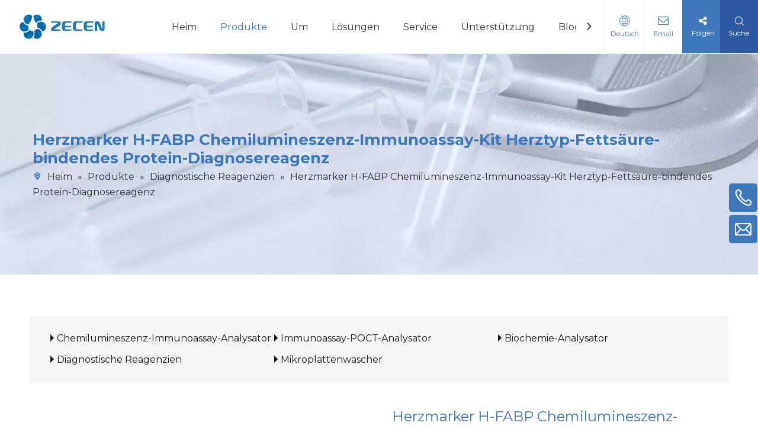

--- FILE ---
content_type: text/html;charset=utf-8
request_url: https://de.zechengbiotech.com/Herzmarker-H-FABP-Chemilumineszenz-Immunoassay-Kit-Herztyp-Fetts%C3%A4ure-bindendes-Protein-Diagnosereagenz-pd742384978.html
body_size: 47804
content:
<!DOCTYPE html> <html lang="de" prefix="og: http://ogp.me/ns#" style="height: auto;"> <head> <link rel="preconnect" href="//irrorwxhqoqqjl5m-static.micyjz.com"/> <link rel="preconnect" href="//rmrorwxhqoqqjl5p-static.micyjz.com"/> <link rel="preconnect" href="//jirorwxhqoqqjl5m-static.micyjz.com"/><script>document.write=function(e){documentWrite(document.currentScript,e)};function documentWrite(documenturrentScript,e){var i=document.createElement("span");i.innerHTML=e;var o=i.querySelectorAll("script");if(o.length)o.forEach(function(t){if(t.src&&t.src!=""){var script=document.createElement("script");script.src=t.src;document.body.appendChild(script)}});document.body.appendChild(i)}
window.onloadHack=function(func){if(!!!func||typeof func!=="function")return;if(document.readyState==="complete")func();else if(window.addEventListener)window.addEventListener("load",func,false);else if(window.attachEvent)window.attachEvent("onload",func,false)};</script> <title></title> <meta name="keywords" content=""/> <meta name="description" content=""/> <link data-type="dns-prefetch" data-domain="jirorwxhqoqqjl5m-static.micyjz.com" rel="dns-prefetch" href="//jirorwxhqoqqjl5m-static.micyjz.com"> <link data-type="dns-prefetch" data-domain="irrorwxhqoqqjl5m-static.micyjz.com" rel="dns-prefetch" href="//irrorwxhqoqqjl5m-static.micyjz.com"> <link data-type="dns-prefetch" data-domain="rmrorwxhqoqqjl5p-static.micyjz.com" rel="dns-prefetch" href="//rmrorwxhqoqqjl5p-static.micyjz.com"> <link rel="canonical" href="https://de.zechengbiotech.com/Herzmarker-H-FABP-Chemilumineszenz-Immunoassay-Kit-Herztyp-Fetts%C3%A4ure-bindendes-Protein-Diagnosereagenz-pd742384978.html"/> <meta http-equiv="X-UA-Compatible" content="IE=edge"/> <meta name="renderer" content="webkit"/> <meta http-equiv="Content-Type" content="text/html; charset=utf-8"/> <meta name="viewport" content="width=device-width, initial-scale=1, user-scalable=no"/> <link href="https://irrorwxhqoqqjl5m-static.micyjz.com/cloud/jnBplKmojnSRiklmopmrjp/5-800-800.png" as="image" rel="preload" fetchpriority="high"/> <link rel="icon" href="//irrorwxhqoqqjl5m-static.micyjz.com/cloud/jjBplKmojnSRikimkqnpjp/favicon.ico"> <link href="//irrorwxhqoqqjl5m-static.micyjz.com/cloud/jnBplKmojnSRiklmnooojp/banner-inside.jpg" as="image" rel="preload" fetchpriority="high"/> <link rel="preload" type="text/css" as="style" href="//irrorwxhqoqqjl5m-static.micyjz.com/concat/wnimKBs9hsRhiSrqjoqkkolrllk/static/assets/style/bootstrap/cus.bootstrap.grid.system.css,/static/assets/style/fontAwesome/4.7.0/css/font-awesome.css,/static/assets/style/iconfont/iconfont.css,/static/assets/widget/script/plugins/gallery/colorbox/colorbox.css,/static/assets/style/bootstrap/cus.bootstrap.grid.system.split.css" onload="this.onload=null;this.rel='stylesheet'"/> <link rel="stylesheet" type="text/css" href="//irrorwxhqoqqjl5m-static.micyjz.com/concat/wnimKBs9hsRhiSrqjoqkkolrllk/static/assets/style/bootstrap/cus.bootstrap.grid.system.css,/static/assets/style/fontAwesome/4.7.0/css/font-awesome.css,/static/assets/style/iconfont/iconfont.css,/static/assets/widget/script/plugins/gallery/colorbox/colorbox.css,/static/assets/style/bootstrap/cus.bootstrap.grid.system.split.css"/> <link rel="preload" type="text/css" as="style" href="//jirorwxhqoqqjl5m-static.micyjz.com/concat/9qinKBt5xbRsiSoqpqnomopqijl/develop/aaUKfApLWZTO-qGAKfUiHzTDj-GvUApKfKKUAU-jrBqrKkjlriimiijiir-jlBqrKkjlrjikikninr/style.css,/static/assets/widget/style/component/position/position.css,/static/assets/widget/style/component/prodGroupCategory/prodGroupCategory.css,/static/assets/widget/style/component/articlecategory/slightsubmenu.css,/static/assets/widget/style/component/prodGroupCategory/proGroupCategoryFix.css,/static/assets/widget/style/component/prodGroupCategory/cateTransversalstyle2.css,/static/assets/widget/style/component/proddetail/public/public.css,/static/assets/widget/style/component/proddetail/public/comment.css,/static/assets/widget/style/component/proddetail/label/label.css,/static/assets/widget/style/component/orderList/public/public.css,/static/assets/widget/script/plugins/videojs/video-js.min.css,/static/assets/widget/script/plugins/select2/select2.css,/static/assets/widget/style/component/tiptap_richText/tiptap_richText.css,/static/assets/widget/script/plugins/owlcarousel/masterslider.css" onload="this.onload=null;this.rel='stylesheet'"/> <link rel="preload" type="text/css" as="style" href="//irrorwxhqoqqjl5m-static.micyjz.com/concat/ykijKBy263RyiSoqpqnomopqijl/static/assets/widget/script/plugins/owlcarousel/style.css,/static/assets/widget/script/plugins/owlcarousel/owl.theme.css,/static/assets/widget/script/plugins/owlcarousel/ms-showcase2.css,/static/assets/widget/script/plugins/owlcarousel/owl.carousel.css,/static/assets/widget/script/plugins/easyzoom/css/easyzoom.css,/static/assets/widget/style/component/proddetail/widget_style/viewer.min.css,/static/assets/widget/style/component/shoppingcartStatus/shoppingcartStatus.css,/static/assets/widget/script/plugins/slick/slick.css,/static/assets/widget/style/component/prodlistAsync/widget_style/style_11.css" onload="this.onload=null;this.rel='stylesheet'"/> <link rel="stylesheet" type="text/css" href="//jirorwxhqoqqjl5m-static.micyjz.com/concat/9qinKBt5xbRsiSoqpqnomopqijl/develop/aaUKfApLWZTO-qGAKfUiHzTDj-GvUApKfKKUAU-jrBqrKkjlriimiijiir-jlBqrKkjlrjikikninr/style.css,/static/assets/widget/style/component/position/position.css,/static/assets/widget/style/component/prodGroupCategory/prodGroupCategory.css,/static/assets/widget/style/component/articlecategory/slightsubmenu.css,/static/assets/widget/style/component/prodGroupCategory/proGroupCategoryFix.css,/static/assets/widget/style/component/prodGroupCategory/cateTransversalstyle2.css,/static/assets/widget/style/component/proddetail/public/public.css,/static/assets/widget/style/component/proddetail/public/comment.css,/static/assets/widget/style/component/proddetail/label/label.css,/static/assets/widget/style/component/orderList/public/public.css,/static/assets/widget/script/plugins/videojs/video-js.min.css,/static/assets/widget/script/plugins/select2/select2.css,/static/assets/widget/style/component/tiptap_richText/tiptap_richText.css,/static/assets/widget/script/plugins/owlcarousel/masterslider.css"/> <link rel="stylesheet" type="text/css" href="//irrorwxhqoqqjl5m-static.micyjz.com/concat/ykijKBy263RyiSoqpqnomopqijl/static/assets/widget/script/plugins/owlcarousel/style.css,/static/assets/widget/script/plugins/owlcarousel/owl.theme.css,/static/assets/widget/script/plugins/owlcarousel/ms-showcase2.css,/static/assets/widget/script/plugins/owlcarousel/owl.carousel.css,/static/assets/widget/script/plugins/easyzoom/css/easyzoom.css,/static/assets/widget/style/component/proddetail/widget_style/viewer.min.css,/static/assets/widget/style/component/shoppingcartStatus/shoppingcartStatus.css,/static/assets/widget/script/plugins/slick/slick.css,/static/assets/widget/style/component/prodlistAsync/widget_style/style_11.css"/> <style>.siteblocks-container .backstage-blocksEditor-wrap[data-blockseditor-type="phoenix_blocks_text"] *{font-family:inherit;font-size:inherit;line-height:inherit;font-weight:inherit;color:inherit;text-align:inherit}.siteblocks-container .backstage-blocksEditor-wrap[data-blockseditor-type="phoenix_blocks_text"] strong{font-weight:bold}</style> <style>@media(min-width:990px){[data-type="rows"][data-level="rows"]{display:flex}}</style> <style id="speed3DefaultStyle">@supports not(aspect-ratio:1/1){.prodlist-wrap li .prodlist-cell{position:relative;padding-top:100%;width:100%}.prodlist-lists-style-13 .prod_img_a_t13,.prodlist-lists-style-12 .prod_img_a_t12,.prodlist-lists-style-nophoto-11 .prod_img_a_t12{position:unset !important;min-height:unset !important}.prodlist-wrap li .prodlist-picbox img{position:absolute;width:100%;left:0;top:0}}.piclist360 .prodlist-pic4-3 li .prodlist-display{max-width:100%}@media(max-width:600px){.prodlist-fix-num li{width:50% !important}}</style> <template id="appdStylePlace"></template> <link href="//irrorwxhqoqqjl5m-static.micyjz.com/theme/nljlKBolnmRjjSolnmRjoSqqlqRjqSrrRljSjrikrijiljnpjj/style/style.css" type="text/css" rel="preload" as="style" onload="this.onload=null;this.rel='stylesheet'" data-theme="true"/> <link href="//irrorwxhqoqqjl5m-static.micyjz.com/theme/nljlKBolnmRjjSolnmRjoSqqlqRjqSrrRljSjrikrijiljnpjj/style/style.css" rel="stylesheet" type="text/css"/> <style guid='u_cdd100d6c2b64383a830a41f7af9c28e' emptyRender='true' placeholder='true' type='text/css'></style> <link href="//jirorwxhqoqqjl5m-static.micyjz.com/site-res/rjklKBolnmRjoSqqlqRjkSrklilkRjiSiljrilRjjSjrrljijokikmRqiSrqjooqqkrqrrSRjl.css?1706237630444" rel="preload" as="style" onload="this.onload=null;this.rel='stylesheet'" data-extStyle="true" type="text/css" data-extAttr="20240126213937"/> <link href="//jirorwxhqoqqjl5m-static.micyjz.com/site-res/rjklKBolnmRjoSqqlqRjkSrklilkRjiSiljrilRjjSjrrljijokikmRqiSrqjooqqkrqrrSRjl.css?1706237630444" data-extAttr="20240126213937" rel="stylesheet" type="text/css"/> <template data-js-type='style_respond' data-type='inlineStyle'></template><template data-js-type='style_head' data-type='inlineStyle'><style guid='68414398-d30a-4d23-b334-1d38620c6cda' pm_pageStaticHack='' jumpName='head' pm_styles='head' type='text/css'>.sitewidget-position-20230203160853 .sitewidget-position-description .block-icon{color:#3d79ba;vertical-align:initial}.sitewidget-position-20230203160853 .breadContent .web-crumbs-title strong{font-size:26px;color:#3d79ba}.sitewidget-position-20230203160853 .breadContent,.sitewidget-position-20230203160853 .breadContent a{font-size:16px;color:#333}.sitewidget-prodCategory-20231027105903 .cateTranstyle2Title{background-color:#3d79ba}.sitewidget-prodCategory-20231027105903.sitewidget-prodGroupCategory #cateTranstyle2 .allGroup-list>div>li{font-size:16px;line-height:36px}.sitewidget-prodCategory-20231027105903 .cateTranstyle2Title{background-color:#3d79ba}.sitewidget-prodCategory-20231027105903 #cateTranstyle2 .subGroup-list>li:hover{color:#3d79ba}.sitewidget-prodCategory-20231027125222 .cateTranstyle2Title{background-color:#3d79ba}.sitewidget-prodCategory-20231027125222.sitewidget-prodGroupCategory #cateTranstyle2 .allGroup-list>div>li{font-size:16px;line-height:36px}.sitewidget-prodCategory-20231027125222 .cateTranstyle2Title{background-color:#3d79ba}.sitewidget-prodCategory-20231027125222 #cateTranstyle2 .subGroup-list>li:hover{color:#3d79ba}.sitewidget-prodDetail-20231022162339 .proddetail-wrap .video-js video{height:100% !important}.sitewidget-prodDetail-20231022162339 .prodetail-slider .prod-pic-item .prodetail-slider-btn{color:black}.sitewidget-prodDetail-20231022162339 .ms-skin-default .ms-nav-next,.sitewidget-prodDetail-20231022162339 .ms-skin-default .ms-nav-prev{color:black}.sitewidget-prodDetail-20231022162339 .pro-this-prodBrief table{max-width:100%}.sitewidget-prodDetail-20231022162339 .this-description-table .pro-detail-inquirewrap.prodd-btn-otl-colorful a.pro-detail-inquirebtn i,.sitewidget-prodDetail-20231022162339 .this-description-table .pro-detail-inquirewrap.prodd-btn-otl-colorful a.pro-detail-orderbtn i{margin-left:5px}.sitewidget-prodDetail-20231022162339 .this-description-table .pro-detail-inquirewrap.prodd-btn-otl-colorful a.pro-detail-basket i,.sitewidget-prodDetail-20231022162339 .this-description-table .pro-detail-inquirewrap.prodd-btn-otl-colorful a.pro-detail-cart i{margin-left:5px}.sitewidget-prodDetail-20231022162339 .this-description-table .pro-detail-inquirewrap.prodd-btn-otl-colorful a.pro-detail-inquirebtn,.sitewidget-prodDetail-20231022162339 .this-description-table .pro-detail-inquirewrap.prodd-btn-otl-colorful a.pro-detail-orderbtn{border:1px solid #3d79ba;color:#3d79ba}.sitewidget-prodDetail-20231022162339 .this-description-table .pro-detail-inquirewrap.prodd-btn-otl-colorful a.pro-detail-inquirebtn:hover,.sitewidget-prodDetail-20231022162339 .this-description-table .pro-detail-inquirewrap.prodd-btn-otl-colorful a.pro-detail-orderbtn:hover{background-color:#3d79ba;color:#fff}.sitewidget-prodDetail-20231022162339 .this-description-table .pro-detail-inquirewrap.prodd-btn-otl-colorful a.pro-detail-basket,.sitewidget-prodDetail-20231022162339 .this-description-table .pro-detail-inquirewrap.prodd-btn-otl-colorful a.pro-detail-cart{border:1px solid #3d79ba;color:#3d79ba}.sitewidget-prodDetail-20231022162339 .this-description-table .pro-detail-inquirewrap.prodd-btn-otl-colorful a.pro-detail-basket:hover,.sitewidget-prodDetail-20231022162339 .this-description-table .pro-detail-inquirewrap.prodd-btn-otl-colorful a.pro-detail-cart:hover{background-color:#3d79ba;color:#fff}.sitewidget-prodDetail-20231022162339 .prodd-btn-otl-colorful .pdfDownLoad{border:1px solid #3d79ba;color:#3d79ba}.sitewidget-prodDetail-20231022162339 .prodd-btn-otl-colorful .pdfDownLoad:hover{background-color:#3d79ba;color:#fff}.sitewidget-prodDetail-20231022162339 #orderModel{display:block}.sitewidget-prodDetail-20231022162339 #paypalBtn{max-width:280px;margin-top:15px}.sitewidget-prodDetail-20231022162339 #paypalBtn #paypal-button-container{padding:0}.sitewidget-prodDetail-20231022162339 #paypalBtn #paypal-button-container .paypal-buttons>iframe.component-frame{z-index:1}@media(max-width:500px){.sitewidget-prodDetail-20231022162339 .switch3D{bottom:calc(14px)}}.new-threed-box{position:fixed;top:50%;left:50%;transform:translate(-50%,-50%);box-shadow:0 0 20px 0 rgba(0,0,0,0.2);z-index:10000000000000;line-height:1;border-radius:10px}.new-threed-box iframe{width:950px;height:720px;max-width:100vw;max-height:100vh;border-radius:10px;border:0}.new-threed-box iframe .only_full_width{display:block !important}.new-threed-box .close{position:absolute;right:11px;top:12px;width:18px;height:18px;cursor:pointer}@media(max-width:800px){.new-threed-box iframe{width:100vw;height:100vh;border-radius:0}.new-threed-box{border-radius:0}}.sitewidget-prodDetail-20231022162339 .sitewidget-bd .tinymce-render-box *{all:revert-layer}.sitewidget-prodDetail-20231022162339 .sitewidget-bd .tinymce-render-box img{vertical-align:middle;max-width:100%}.sitewidget-prodDetail-20231022162339 .sitewidget-bd .tinymce-render-box iframe{max-width:100%}.sitewidget-prodDetail-20231022162339 .sitewidget-bd .tinymce-render-box table{border-collapse:collapse}.sitewidget-prodDetail-20231022162339 .sitewidget-bd .tinymce-render-box *{margin:0}.sitewidget-prodDetail-20231022162339 .sitewidget-bd .tinymce-render-box table:not([cellpadding]) td,.sitewidget-prodDetail-20231022162339 .sitewidget-bd .tinymce-render-box table:not([cellpadding]) th{padding:.4rem}.sitewidget-prodDetail-20231022162339 .sitewidget-bd .tinymce-render-box table[border]:not([border="0"]):not([style*=border-width]) td,.sitewidget-prodDetail-20231022162339 .sitewidget-bd .tinymce-render-box table[border]:not([border="0"]):not([style*=border-width]) th{border-width:1px}.sitewidget-prodDetail-20231022162339 .sitewidget-bd .tinymce-render-box table[border]:not([border="0"]):not([style*=border-style]) td,.sitewidget-prodDetail-20231022162339 .sitewidget-bd .tinymce-render-box table[border]:not([border="0"]):not([style*=border-style]) th{border-style:solid}.sitewidget-prodDetail-20231022162339 .sitewidget-bd .tinymce-render-box table[border]:not([border="0"]):not([style*=border-color]) td,.sitewidget-prodDetail-20231022162339 .sitewidget-bd .tinymce-render-box table[border]:not([border="0"]):not([style*=border-color]) th{border-color:#ccc}.proddetail-pic600 .ms-thumbs-cont .ms-thumb-frame-selected{border-color:#ee531b}.sitewidget-prodDetail-20231022162339 .sitewidget-bd h1.this-description-name{font-size:24px;line-height:27px;letter-spacing:0;text-align:left;color:#3d79ba}.sitewidget-prodDetail-20231022162339 .prod_member_desc{position:relative}.sitewidget-prodDetail-20231022162339 .prod_member_desc .prod_member_desc_pop{display:none;position:absolute;border:1px solid #ccc;background:#fff;width:300px;border-radius:6px;padding:5px 8px;left:0;z-index:1000}.sitewidget-prodDetail-20231022162339 .prod_member_desc .prod_member_desc_icon{margin:0 1px;width:12px;height:12px;cursor:pointer;transform:translateY(-4px)}.sitewidget-prodDetail-20231022162339 .prodDetail-tab-style .detial-cont-prodescription .detial-cont-tabslabel li a{font-size:20px;color:#333}.sitewidget-prodDetail-20231022162339 .prodDetail-tab-style .detial-cont-prodescription .detial-cont-tabslabel,.sitewidget-prodDetail-20231022162339 .prodDetail-tab-style .detial-cont-prodescription .detial-cont-tabslabel li{background-color:#eee;line-height:48px}.sitewidget-prodDetail-20231022162339 .prodDetail-tab-style .detial-cont-prodescription .detial-cont-tabslabel li{height:48px}.sitewidget-prodDetail-20231022162339 .prodDetail-tab-style .detial-cont-prodescription .detial-cont-tabslabel li.on{background-color:#3d79ba;border-color:#3d79ba}.sitewidget-prodDetail-20231022162339 .prodDetail-tab-style .detial-cont-prodescription .detial-cont-tabslabel li.on a{color:#fff}.sitewidget-prodDetail-20231022162339 .prodDetail-tab-hover-event .detial-cont-prodescription .detial-cont-tabslabel li a{line-height:48px}.sitewidget-prodDetail-20231022162339 .page-width-container .detial-wrap-cont .detial-cont-index .tab-change-container{height:49px}.sitewidget-prodDetail-20231022162339 .page-width-container .detial-wrap-cont .detial-cont-index .detial-cont-prodescription .detial-cont-tabslabel{height:49px}.sitewidget-prodDetail-20231022162339 .page-width-container .detial-wrap-cont .detial-cont-index .detial-cont-prodescription .detial-cont-tabslabel li.on{background-color:#3d79ba;border-color:#3d79ba}.sitewidget-prodDetail-20231022162339 .page-width-container .detial-wrap-cont .detial-cont-index .detial-cont-prodescription .detial-cont-tabslabel li.on a{color:#fff}.sitewidget-prodDetail-20231022162339 .page-width-container .detial-wrap-cont .detial-cont-index .detial-cont-prodescription .detial-cont-tabslabel li{background-color:#eee}.sitewidget-relatedProducts-20231022162713 .sitewidget-relatedProducts-container .InquireAndBasket,.sitewidget-relatedProducts-20231022162713 .sitewidget-relatedProducts-container .prodlist-pro-inquir,.sitewidget-relatedProducts-20231022162713 .sitewidget-relatedProducts-container .default-addbasket,.sitewidget-relatedProducts-20231022162713 .sitewidget-relatedProducts-container .prodlist-parameter-btns .default-button{color:#000333;background-color:#eaedef}.sitewidget-relatedProducts-20231022162713 .sitewidget-relatedProducts-container .InquireAndBasket i,.sitewidget-relatedProducts-20231022162713 .sitewidget-relatedProducts-container .prodlist-pro-inquir i,.sitewidget-relatedProducts-20231022162713 .sitewidget-relatedProducts-container.InquireAndBasket span,.sitewidget-relatedProducts-20231022162713 .sitewidget-relatedProducts-container .prodlist-pro-inquir span .sitewidget-relatedProducts-20231022162713 .prodlist-parameter-btns .default-button{color:#000333}.sitewidget-relatedProducts-20231022162713 .sitewidget-relatedProducts-container .related-prod-video{display:block;position:relative;z-index:1}.sitewidget-relatedProducts-20231022162713 .sitewidget-relatedProducts-container .related-prod-video .related-prod-video-play-icon{background:rgba(0,0,0,0.50);border-radius:14px;color:#fff;padding:0 10px;left:10px;bottom:20px;cursor:pointer;font-size:12px;position:absolute;z-index:10}.sitewidget-relatedProducts .sitewidget-relatedProducts-hasBtns{padding:0 35px}.sitewidget-form-20231021182047 #formsubmit{pointer-events:none}.sitewidget-form-20231021182047 #formsubmit.releaseClick{pointer-events:unset}.sitewidget-form-20231021182047 .form-horizontal input,.sitewidget-form-20231021182047 .form-horizontal span:not(.select2-selection--single),.sitewidget-form-20231021182047 .form-horizontal label,.sitewidget-form-20231021182047 .form-horizontal .form-builder button{height:30px !important;line-height:30px !important}.sitewidget-form-20231021182047 .uploadBtn{padding:4px 15px !important;height:30px !important;line-height:30px !important}.sitewidget-form-20231021182047 select,.sitewidget-form-20231021182047 input[type="text"],.sitewidget-form-20231021182047 input[type="password"],.sitewidget-form-20231021182047 input[type="datetime"],.sitewidget-form-20231021182047 input[type="datetime-local"],.sitewidget-form-20231021182047 input[type="date"],.sitewidget-form-20231021182047 input[type="month"],.sitewidget-form-20231021182047 input[type="time"],.sitewidget-form-20231021182047 input[type="week"],.sitewidget-form-20231021182047 input[type="number"],.sitewidget-form-20231021182047 input[type="email"],.sitewidget-form-20231021182047 input[type="url"],.sitewidget-form-20231021182047 input[type="search"],.sitewidget-form-20231021182047 input[type="tel"],.sitewidget-form-20231021182047 input[type="color"],.sitewidget-form-20231021182047 .uneditable-input{height:30px !important}.sitewidget-form-20231021182047.sitewidget-inquire .control-group .controls .select2-container .select2-selection--single .select2-selection__rendered{height:30px !important;line-height:30px !important}.sitewidget-form-20231021182047 textarea.cus-message-input{min-height:30px !important}.sitewidget-form-20231021182047 .add-on,.sitewidget-form-20231021182047 .add-on{height:30px !important;line-height:30px !important}.sitewidget-form-20231021182047 textarea,.sitewidget-form-20231021182047 input[type="text"],.sitewidget-form-20231021182047 input[type="password"],.sitewidget-form-20231021182047 input[type="datetime"],.sitewidget-form-20231021182047 input[type="datetime-local"],.sitewidget-form-20231021182047 input[type="date"],.sitewidget-form-20231021182047 input[type="month"],.sitewidget-form-20231021182047 input[type="time"],.sitewidget-form-20231021182047 input[type="week"],.sitewidget-form-20231021182047 input[type="number"],.sitewidget-form-20231021182047 input[type="email"],.sitewidget-form-20231021182047 input[type="url"],.sitewidget-form-20231021182047 input[type="search"],.sitewidget-form-20231021182047 input[type="tel"],.sitewidget-form-20231021182047 input[type="color"],.sitewidget-form-20231021182047 .uneditable-input{box-shadow:none}.sitewidget-form-20231021182047 .input-valid-bg{background:#ffece8 !important;outline:0}.sitewidget-form-20231021182047 .input-valid-bg:focus{background:#fff !important;border:1px solid #f53f3f !important}.sitewidget-form-20231021182047 #formsubmit{border:0 solid #2e6da4;border-radius:4px;background:#3d79ba;color:#fff;font-size:16px;width:142px;height:34px}.sitewidget-form-20231021182047 #formsubmit:hover{border:0 solid #204d74;border-radius:4px;background:#2d59a2;color:#fff;font-size:16px}.sitewidget-form-20231021182047 #formreset{width:142px;font-size:16px;height:34px}.sitewidget-form-20231021182047 #formreset:hover{font-size:16px}.sitewidget-form-20231021182047 .submitGroup .controls{text-align:left}.form_fixed_button{background:#3d79ba}.sitewidget-form-20231021182047 .multiple-parent input[type='checkbox']+label:before{content:"";display:inline-block;width:12px;height:12px;border:1px solid #888;border-radius:3px;margin-right:6px;margin-left:6px;transition-duration:.2s}.sitewidget-form-20231021182047 .multiple-parent input[type='checkbox']:checked+label:before{width:50%;border-color:#888;border-left-color:transparent;border-top-color:transparent;-webkit-transform:rotate(45deg) translate(1px,-4px);transform:rotate(45deg) translate(1px,-4px);margin-right:12px;width:6px}.sitewidget-form-20231021182047 .multiple-parent input[type="checkbox"]{display:none}.sitewidget-form-20231021182047 .multiple-parent{display:none;width:100%}.sitewidget-form-20231021182047 .multiple-parent ul{list-style:none;width:100%;text-align:left;border-radius:4px;padding:10px 5px;box-sizing:border-box;height:auto;overflow-x:hidden;overflow-y:scroll;box-shadow:0 4px 5px 0 rgb(0 0 0 / 14%),0 1px 10px 0 rgb(0 0 0 / 12%),0 2px 4px -1px rgb(0 0 0 / 30%);background-color:#fff;margin:2px 0 0 0;border:1px solid #ccc;box-shadow:1px 1px 2px rgb(0 0 0 / 10%) inset}.sitewidget-form-20231021182047 .multiple-parent ul::-webkit-scrollbar{width:2px;height:4px}.sitewidget-form-20231021182047 .multiple-parent ul::-webkit-scrollbar-thumb{border-radius:5px;-webkit-box-shadow:inset 0 0 5px rgba(0,0,0,0.2);background:#4e9e97}.sitewidget-form-20231021182047 .multiple-parent ul::-webkit-scrollbar-track{-webkit-box-shadow:inset 0 0 5px rgba(0,0,0,0.2);border-radius:0;background:rgba(202,202,202,0.23)}.sitewidget-form-20231021182047 .multiple-select{width:100%;height:auto;min-height:40px;line-height:40px;border-radius:4px;padding-right:10px;padding-left:10px;box-sizing:border-box;overflow:hidden;background-size:auto 80%;border:1px solid #ccc;box-shadow:1px 1px 2px rgb(0 0 0 / 10%) inset;background-color:#fff;position:relative}.sitewidget-form-20231021182047 .multiple-select:after{content:'';position:absolute;top:50%;right:6px;width:0;height:0;border:8px solid transparent;border-top-color:#888;transform:translateY(calc(-50% + 4px));cursor:pointer}.sitewidget-form-20231021182047 .multiple-select span{line-height:28px;color:#666}.sitewidget-form-20231021182047 .multiple-parent label{color:#333;display:inline-flex;align-items:center;height:30px;line-height:22px;padding:0}.sitewidget-form-20231021182047 .select-content{display:inline-block;border-radius:4px;line-height:23px;margin:2px 2px 0 2px;padding:0 3px;border:1px solid #888;height:auto}.sitewidget-form-20231021182047 .select-delete{cursor:pointer}.sitewidget-form-20231021182047 select[multiple]{display:none}#siteblocks-setting-wrap-UpfNYDgshiKr .block12494 .navTile{color:#333}#siteblocks-setting-wrap-UpfNYDgshiKr .block12494 .active1 .but{color:#3d79ba}#siteblocks-setting-wrap-UpfNYDgshiKr .block12494 .nav02 .textBoxA .active2{color:#3d79ba}#siteblocks-setting-wrap-UpfNYDgshiKr .block12494 .nav02 .nav03-liSubA.active3{color:#3d79ba}#siteblocks-setting-wrap-UpfNYDgshiKr .block12494 .textBoxA>a{color:#333}#siteblocks-setting-wrap-UpfNYDgshiKr .block12494 .nav03-liSubA{color:#333}#siteblocks-setting-wrap-UpfNYDgshiKr .block12494 .navTile:hover{color:#3d79ba}#siteblocks-setting-wrap-UpfNYDgshiKr .block12494 .textBoxA>a:hover{color:#3d79ba}#siteblocks-setting-wrap-UpfNYDgshiKr .block12494 .nav03-liSubA:hover{color:#3d79ba}#siteblocks-setting-wrap-UpfNYDgshiKr .block12494 .follow .follow_bottom{background-color:#3d79ba}#siteblocks-setting-wrap-UpfNYDgshiKr .block12494 .lang-show-word .sq_language_span{color:#3d79ba}#siteblocks-setting-wrap-UpfNYDgshiKr .block12494 .imgStyle01{color:#3d79ba}#siteblocks-setting-wrap-UpfNYDgshiKr .block12494 .wra .contact{color:#3d79ba}#siteblocks-setting-wrap-UpfNYDgshiKr .block12494 .search-wrap{background-color:#2d59a2}#siteblocks-setting-wrap-UpfNYDgshiKr .block12494 .circleBox{background-color:#333}#siteblocks-setting-wrap-UpfNYDgshiKr .block12494 .nav03-liSubA:hover .circleBox{background-color:#3d79ba}#siteblocks-setting-wrap-UpfNYDgshiKr .block12494 .nav02 .nav03-liSubA.active3 .circleBox{background-color:#3d79ba}#siteblocks-setting-wrap-UpfNYDgshiKr .block12494 .line-top{border-color:#3d79ba}#siteblocks-setting-wrap-UpfNYDgshiKr .block12494 .line-center{border-color:#3d79ba}#siteblocks-setting-wrap-UpfNYDgshiKr .block12494 .line-bottom{border-color:#3d79ba}#siteblocks-setting-wrap-UpfNYDgshiKr .block12494 .textBoxA>a.active{color:#3d79ba}.block12494 .search-input{background:linear-gradient(90deg,#3d79ba,#2d59a2)}</style></template><template data-js-type='style_respond' data-type='inlineStyle'></template><template data-js-type='style_head' data-type='inlineStyle'></template><script data-ignoreMinify="true">
	function loadInlineStyle(){
		var allInlineStyle = document.querySelectorAll("template[data-type='inlineStyle']");
		var length = document.querySelectorAll("template[data-type='inlineStyle']").length;
		for(var i = 0;i < length;i++){
			var style = allInlineStyle[i].innerHTML;
			allInlineStyle[i].outerHTML = style;
		}
	}
loadInlineStyle();
</script> <link rel='preload' as='style' onload='this.onload=null;this.rel="stylesheet"' href='https://fonts.googleapis.com/css?family=Montserrat:100,200,300,400,500,600,700,800,900:400,600,700&display=swap' data-type='1' type='text/css' media='all'/> <script type="text/javascript" data-src="//rmrorwxhqoqqjl5p-static.micyjz.com/static/t-7iBmBKiKrqjoqkkolrlli/assets/script/jquery-1.11.0.concat.js"></script> <script type="text/javascript" data-src="//ld-analytics.micyjz.com/jrioKBqqlqRjrSSRRQRilSonioor/ltm-web.js?v=1706276377000"></script><script type="text/x-delay-ids" data-type="delayIds" data-device="pc" data-xtype="0" data-delayIds='["UpfNYDgshiKr","gLfiYNVsqdlM","gkpYDNLsidfr","ikUYNsgDieBW","hCfisDqNYJih","lypYNDVsYdCW"]'></script> <script guid='138daa22-7880-4b7c-af4c-5e468fb8ee8c' pm_pageStaticHack='true' jumpName='head' pm_scripts='head' type='text/javascript'>try{(function(window,undefined){var phoenixSite=window.phoenixSite||(window.phoenixSite={});phoenixSite.lanEdition="DE_DE";var page=phoenixSite.page||(phoenixSite.page={});page.cdnUrl="//jirorwxhqoqqjl5m-static.micyjz.com";page.siteUrl="http://de-site67527116.micyjz.com";page.lanEdition=phoenixSite.lanEdition;page._menu_prefix="";page._menu_trans_flag="";page._captcha_domain_prefix="captcha.c";page._pId="akAfNDpBjsZW";phoenixSite._sViewMode="true";phoenixSite._templateSupport="false";phoenixSite._singlePublish=
"false"})(this)}catch(e){try{console&&console.log&&console.log(e)}catch(e){}};</script> <script id='u_6770a8be17c14f21b510271d71f0188d' guid='u_6770a8be17c14f21b510271d71f0188d' pm_script='init_top' type='text/javascript'>try{(function(window,undefined){var datalazyloadDefaultOptions=window.datalazyloadDefaultOptions||(window.datalazyloadDefaultOptions={});datalazyloadDefaultOptions["version"]="3.0.0";datalazyloadDefaultOptions["isMobileViewer"]="false";datalazyloadDefaultOptions["hasCLSOptimizeAuth"]="false";datalazyloadDefaultOptions["_version"]="3.0.0";datalazyloadDefaultOptions["isPcOptViewer"]="false"})(this);(function(window,undefined){window.__ph_optSet__='{"loadImgType":"0","isOpenFlagUA":true,"v30NewMode":"1","docReqType":"0","docDecrease":"1","docCallback":"1"}'})(this)}catch(e){try{console&&
console.log&&console.log(e)}catch(e){}};</script> <script id='u_8fa56f2c41e644208997e3cb54ed3763' guid='u_8fa56f2c41e644208997e3cb54ed3763' type='text/javascript'>try{var thisUrl=location.host;var referUrl=document.referrer;if(referUrl.indexOf(thisUrl)==-1)localStorage.setItem("landedPage",document.URL)}catch(e){try{console&&console.log&&console.log(e)}catch(e){}};</script> </head> <body class=" frontend-body-canvas "> <div id='backstage-headArea' headFlag='1'><div class="siteblocks-setting-wrap aaUKfApLWZTO_20230412135351 siteblocks-TiAfUKpBVQEO-20230423185638" id="siteblocks-setting-wrap-UpfNYDgshiKr" data-settingId="UpfNYDgshiKr" data-versionNo="20230412135351" data-level="rows" data-type="siteblocks" data-mobileBg="true" data-classAttr="siteblocks-TiAfUKpBVQEO-20230423185638" data-appId="12494" data-encodeAppId="aaUKfApLWZTO" data-purchased="true" data-hide-node=""> <div class="siteblocks-container" style='' data-module-radio="" data-module-width=""> <style styleDefault-block="true">@media screen and (max-width:990px){.block12494 .nav02,.block12494 .sq_header_1Hover,.block12494 .sq_header_3Hover,.block12494 .navCenter,.block12494 .langWra,.block12494 .language .lang-show-word .sq_language_span,.block12494 .language .lang-show-word .sq_language_span1 .spanStyle,.block12494 .imgStyle02,.block12494 .follow,.block12494 .searchRight,.block12494 .wra .contact .backstage-componet-bd a,.block12494 .nav_top{display:none !important}.block12494{width:100%;position:relative !important;top:0;left:0;background:#fff;z-index:50;transition:all .25s ease 0;border-bottom:1px solid #f3f3f3}.block12494 .nav01{z-index:50;height:100%;box-sizing:border-box;padding:0 10px;position:relative}.block12494 .navWrapper{margin:auto;display:flex;flex-wrap:nowrap;align-items:center;position:unset;justify-content:space-between;height:50px;width:100%}.block12494 .iconLeft{transition:.3s;max-width:285px;margin-left:0;width:180px;height:50px}.block12494 .iconBox,.block12494 .backstage-componet,.block12494 .backstage-componet-bd{width:100%;height:100%}.block12494 .iconLeft .blocks-image{width:100%;height:100%;display:block}.block12494 .iconLeft img{width:100%;height:100%;object-fit:contain}.block12494 .wra{width:80%;display:flex;flex-wrap:nowrap;align-items:center;justify-content:space-between;height:100%}.block12494 .navCenter2{height:100%;width:100%;margin-right:35px}.block12494 .wra .wra_main{display:flex;align-items:center}.block12494 .language{display:flex;align-items:center;position:unset;z-index:80;justify-content:center}.block12494 .lang-show-word{display:flex;justify-content:center}.block12494 .lang-show-word .sq_language_span1{flex-direction:column;align-items:center;justify-content:center;transition:.4s cubic-bezier(.23,1,.32,1);color:#005d9a;font-size:12px;padding:0 5px;cursor:pointer;display:flex;height:50px;min-width:0;border-left:0}.block12494 .imgStyle01{color:#005d9a;cursor:pointer;font-size:18px;margin-bottom:0}.block12494 .wra_main .contact{z-index:80;position:relative}.block12494 .iconBox,.block12494 .backstage-componet,.block12494 .backstage-componet-bd{width:100%;height:100%}.block12494 .wra .contact .backstage-componet-bd{display:flex;flex-direction:column;align-items:center;justify-content:center;transition:.4s cubic-bezier(.23,1,.32,1);font-size:12px;cursor:pointer;height:50px;width:40px;border-left:0}.block12494 .wra .contact .backstage-componet-bd i{font-size:18px;margin-bottom:0}.block12494 .threeLine,.block12494 .threeLine-two{width:unset;display:block;margin-left:5px;cursor:pointer}.block12494 .line-all,.block12494 .line-all-two{display:flex;justify-content:center;flex-direction:column;align-items:center;position:relative;z-index:100;width:100%;margin-left:auto}.block12494 .line-top,.block12494 .line-bottom{width:20px;height:0;border-top:solid 1px #00b1dd;transition:all .3s ease;transform-origin:left}.block12494 .line-center{width:10px;height:0;border-top:solid 1px #00b1dd;margin:6px auto;transition:transform .3s ease;opacity:1}}</style> <div class="block12494 has_blockHeadFixed"> <div class="nav01"> <div class="sq_header_1Hover"></div> <div class="sq_header_3Hover"></div> <div class="navWrapper"> <div class="iconLeft"> <div class="backstage-blocksEditor-wrap iconBox" data-wrap-type="1" data-storage="0" data-blocksEditor-type="phoenix_blocks_image" data-auto_uuid=6830e8ac-6951-4ee0-af03-dc31277aefee><div class="backstage-componet"> <div class="backstage-componet-bd" data-setting-base64="eyJzdW1UeXBlIjoiMCIsImxpbmtUeXBlIjoiMCIsInNlbGVjdGVkUGFnZUlkIjoiZFdwZmlzVUxPdmNNIiwiaXNPcGVuTmV3IjpmYWxzZSwibmVlZE5vRm9sbG93IjpmYWxzZSwibGlua1Nob3dUZXh0Ijoi56uZ5YaF6aG16Z2iIC0gSG9tZSJ9"> <a class="blocks-image" href="/index.html"> <picture> <source media="(max-width:768px)" srcset=""></source> <img src="//irrorwxhqoqqjl5m-static.micyjz.com/cloud/jrBplKmojnSRikpmjnpmjm/LOGO.png" alt="" title=""/> </picture></a> </div> </div></div> </div> <div class="wra"> <div class="navCenter2"> <div class="navCenter"> <div class="search-input-two"> <div class="backstage-blocksEditor-wrap serach " data-wrap-type="1" data-relate-appId="PEfApUKpfjQL" data-storage="1" data-blocksEditor-type="phoenix_blocks_serach" data-auto_uuid=9a11911a-1e5b-44ed-8c10-fc66db93416e><form action="/phoenix/admin/prod/search" method="get" novalidate> <div class="searchBox"> <input class="searchInput" type="text" name="searchValue" id="inputSearch" placeholder="Suche" autocomplete="off"/> <button class="searchButton" type="submit"> <i class="font-icon block-icon block-iconsousuo1"> </i> </button> <div class="closeBox"> <i class="font-icon block-icon block-iconbaseline-close"> </i> </div> </div> </form></div> </div> <div class="button-prev"> <i class="font-icon fa fa-angle-left"> </i> </div> <div class="button-next"> <i class="font-icon fa fa-angle-right"> </i> </div> <div class="backstage-blocksEditor-wrap navigation navStyle" data-wrap-type="1" data-relate-appId="MRAUpfKKpsgB" data-storage="1" data-blocksEditor-type="phoenix_blocks_navigation" data-auto_uuid=d963b599-72e8-49c0-b4b6-eca340cf7de0> <ul class="blockNavBar fix navBox"> <li id="parent_0" class="navTile"> <div class="hover"> <div class="hover_line"></div> </div> <div class="arrow"> <i class="font-icon block-icon block-iconxia nav01Down"></i> <i class="font-icon block-icon block-iconshang nav01Up"></i> </div> <a class="but" id="29954732" target="_self" href="/" data-currentIndex=""> <i class="icon "> </i> Heim </a> </li> <li id="parent_1" class="navTile"> <div class="hover"> <div class="hover_line"></div> </div> <div class="arrow"> <i class="font-icon block-icon block-iconxia nav01Down"></i> <i class="font-icon block-icon block-iconshang nav01Up"></i> </div> <a class="but" id="29954652" target="_self" href="/products.html" data-currentIndex=""> <i class="icon "> </i> Produkte </a> <div class="sub subWra"> <ul class="ulSub"> <li class="liSub"> <div class="nav02Arrow"> <i class="font-icon block-icon block-iconxia"></i> </div> <div class="nav02-line"> </div> <div class="imgBox"> </div> <div class="textBox"> <a target="_self" rel="" href="/Chemilumineszenz-Immunoassay-Analysator-pl68894657.html"> <i class="icon undefined "> </i> Chemilumineszenz-Immunoassay-Analysator </a> </div> </li> <li class="liSub"> <div class="nav02Arrow"> <i class="font-icon block-icon block-iconxia"></i> </div> <div class="nav02-line"> </div> <div class="imgBox"> </div> <div class="textBox"> <a target="_self" rel="" href="/Immunoassay-POCT-Analysator-pl67894657.html"> <i class="icon undefined "> </i> Immunoassay-POCT-Analysator </a> </div> </li> <li class="liSub"> <div class="nav02Arrow"> <i class="font-icon block-icon block-iconxia"></i> </div> <div class="nav02-line"> </div> <div class="imgBox"> </div> <div class="textBox"> <a target="_self" rel="" href="/Biochemie-Analysator-pl66894657.html"> <i class="icon undefined "> </i> Biochemie-Analysator </a> </div> </li> <li class="liSub"> <div class="nav02Arrow"> <i class="font-icon block-icon block-iconxia"></i> </div> <div class="nav02-line"> </div> <div class="imgBox"> </div> <div class="textBox"> <a target="_self" rel="" href="/Diagnostische-Reagenzien-pl65894657.html"> <i class="icon undefined "> </i> Diagnostische Reagenzien </a> </div> </li> <li class="liSub"> <div class="nav02Arrow"> <i class="font-icon block-icon block-iconxia"></i> </div> <div class="nav02-line"> </div> <div class="imgBox"> </div> <div class="textBox"> <a target="_self" rel="" href="/Mikroplattenwascher-pl64894657.html"> <i class="icon undefined "> </i> Mikroplattenwascher </a> </div> </li> </ul> </div> </li> <li id="parent_2" class="navTile"> <div class="hover"> <div class="hover_line"></div> </div> <div class="arrow"> <i class="font-icon block-icon block-iconxia nav01Down"></i> <i class="font-icon block-icon block-iconshang nav01Up"></i> </div> <a class="but" id="29954722" target="_self" href="/aboutus.html" data-currentIndex=""> <i class="icon "> </i> Um </a> </li> <li id="parent_3" class="navTile"> <div class="hover"> <div class="hover_line"></div> </div> <div class="arrow"> <i class="font-icon block-icon block-iconxia nav01Down"></i> <i class="font-icon block-icon block-iconshang nav01Up"></i> </div> <a class="but" id="29954642" target="_self" href="/solutions.html" data-currentIndex=""> <i class="icon "> </i> Lösungen </a> </li> <li id="parent_4" class="navTile"> <div class="hover"> <div class="hover_line"></div> </div> <div class="arrow"> <i class="font-icon block-icon block-iconxia nav01Down"></i> <i class="font-icon block-icon block-iconshang nav01Up"></i> </div> <a class="but" id="29954712" target="_self" href="/service.html" data-currentIndex=""> <i class="icon "> </i> Service </a> </li> <li id="parent_5" class="navTile"> <div class="hover"> <div class="hover_line"></div> </div> <div class="arrow"> <i class="font-icon block-icon block-iconxia nav01Down"></i> <i class="font-icon block-icon block-iconshang nav01Up"></i> </div> <a class="but" id="29954632" target="_self" href="/sustainability.html" data-currentIndex=""> <i class="icon "> </i> Unterstützung </a> <div class="sub subWra"> <ul class="ulSub"> <li class="liSub"> <div class="nav02Arrow"> <i class="font-icon block-icon block-iconxia"></i> </div> <div class="nav02-line"> </div> <div class="imgBox"> </div> <div class="textBox"> <a target="_self" rel="" href="/sustainability.html"> <i class="icon "> </i> Nachhaltigkeit </a> </div> </li> <li class="liSub"> <div class="nav02Arrow"> <i class="font-icon block-icon block-iconxia"></i> </div> <div class="nav02-line"> </div> <div class="imgBox"> </div> <div class="textBox"> <a target="_self" rel="" href="/download.html"> <i class="icon "> </i> Herunterladen </a> </div> </li> <li class="liSub"> <div class="nav02Arrow"> <i class="font-icon block-icon block-iconxia"></i> </div> <div class="nav02-line"> </div> <div class="imgBox"> </div> <div class="textBox"> <a target="_self" rel="" href="/faqlist.html"> <i class="icon "> </i> FAQ </a> </div> </li> </ul> </div> </li> <li id="parent_6" class="navTile"> <div class="hover"> <div class="hover_line"></div> </div> <div class="arrow"> <i class="font-icon block-icon block-iconxia nav01Down"></i> <i class="font-icon block-icon block-iconshang nav01Up"></i> </div> <a class="but" id="29954752" target="_self" href="/news.html" data-currentIndex=""> <i class="icon "> </i> Blogs </a> </li> <li id="parent_7" class="navTile"> <div class="hover"> <div class="hover_line"></div> </div> <div class="arrow"> <i class="font-icon block-icon block-iconxia nav01Down"></i> <i class="font-icon block-icon block-iconshang nav01Up"></i> </div> <a class="but" id="29954742" target="_self" href="/contactus.html" data-currentIndex=""> <i class="icon "> </i> Kontakt </a> </li> </ul> </div> <div class="text2 followWrap"></div> </div> </div> <div class="wra_main"> <div class="language"> <div class="backstage-blocksEditor-wrap langBar" data-wrap-type="1" data-relate-appId="PNpfKAUAiAnL" data-storage="1" data-blocksEditor-type="phoenix_blocks_langBar" data-auto_uuid=d0367d25-4a8d-49a5-90da-29a98ed0854f> <div class="lang-show-word"> <span class="sq_language_span"> <i class="imgStyle01 font-icon block-icon block-iconyuyanlan"> </i> <span class="spanStyle">Deutsch</span> <img class="imgStyle02" src="//irrorwxhqoqqjl5m-static.micyjz.com/cloud/ioBqjKlqRinSkjqiqnjo/jiantou.png" alt="" title=""> </span> <span class="sq_language_span1"> <i class="imgStyle01 font-icon block-icon block-iconyuyanlan"> </i> <span class="spanStyle">Deutsch</span> <img class="imgStyle02" src="//irrorwxhqoqqjl5m-static.micyjz.com/cloud/ioBqjKlqRinSkjqiqnjo/jiantou.png" alt="" title=""> </span> </div> <ul class="lang-list langWra"> <li class="lang-item langBox"> <a class="langImgBox" href='https://sa.zechengbiotech.com'> <span class="langImg lang-sprites-slide sprites sprites-3"></span> <span class="langNa">العربية</span> </a> </li> <li class="lang-item langBox"> <a class="langImgBox" href='https://fr.zechengbiotech.com'> <span class="langImg lang-sprites-slide sprites sprites-4"></span> <span class="langNa">Français</span> </a> </li> <li class="lang-item langBox"> <a class="langImgBox" href='https://ru.zechengbiotech.com'> <span class="langImg lang-sprites-slide sprites sprites-5"></span> <span class="langNa">Pусский</span> </a> </li> <li class="lang-item langBox"> <a class="langImgBox" href='https://es.zechengbiotech.com'> <span class="langImg lang-sprites-slide sprites sprites-6"></span> <span class="langNa">Español</span> </a> </li> <li class="lang-item langBox"> <a class="langImgBox" href='https://www.zechengbiotech.com'> <span class="langImg lang-sprites-slide sprites sprites-0"></span> <span class="langNa">English</span> </a> </li> </ul></div> </div> <div class="contact"> <div class="backstage-blocksEditor-wrap" data-wrap-type="1" data-storage="0" data-blocksEditor-type="phoenix_blocks_button" data-auto_uuid=14143b3f-e4f7-445b-a0e9-c8c020528eb6><div class="backstage-componet"> <div class="backstage-componet-bd" data-setting-base64="eyJzdW1UeXBlIjoiMiIsImxpbmtUeXBlIjoiMiIsIm1haWxVcmwiOiJzZXJ2aWNlQG1haWwuY29tIn0="> <a class="blocks-button" href="mailto:service@mail.com"> <i class="font-icon fa fa-envelope-o"></i> <span>Email</span> </a> </div> </div></div> </div> <div class="follow"> <div class="follow_bottom"> <i class="font-icon fa fa-share-alt"></i> <div class="backstage-blocksEditor-wrap" data-wrap-type="1" data-storage="0" data-blocksEditor-type="phoenix_blocks_text" data-auto_uuid=d6895ca2-7e8d-4dc8-87aa-d4c5bb7a7ddc>Folgen</div> </div> <div class="follow_top"> <div class="backstage-blocksEditor-wrap followWrap" data-wrap-type="1" data-relate-appId="LApUKfpUNstB" data-storage="1" data-blocksEditor-type="phoenix_blocks_follow" data-auto_uuid=17cbd7d0-e313-414a-b743-b088f52fc42e> <a rel='nofollow' class="follow-a" href="http://www.facebook.com" target="_blank" title="Facebook"> <span class=" social-icon-facebook"></span> </a> <a rel='nofollow' class="follow-a" href="http://www.linkedin.com" target="_blank" title="Linkedin"> <span class=" social-icon-linkedin"></span> </a> <a rel='nofollow' class="follow-a" href="https://twitter.com" target="_blank" title="Twitter"> <span class=" social-icon-twitter"></span> </a> <a rel='nofollow' class="follow-a" href="https://www.youtube.com" target="_blank" title="Youtube"> <span class=" social-icon-youtube"></span> </a> </div> </div> </div> <div class="searchRight"> <div class="backstage-blocksEditor-wrap serach " data-wrap-type="1" data-relate-appId="PEfApUKpfjQL" data-storage="1" data-blocksEditor-type="phoenix_blocks_serach" data-auto_uuid=e7b43978-53b0-4150-946d-fbc47da373bc><form action="/phoenix/admin/prod/search" method="get" novalidate> <div class="search-wrap"> <div class="search-wrap_wrap"> <i class="font-icon block-icon block-iconsousuo1"> </i> <span>Suche</span> </div> <div class="search-input"> <div class="searchBox"> <input class="searchInput" type="text" name="searchValue" id="inputSearch" placeholder="Suche" autocomplete="off"/> <button class="searchButton" type="submit"> <i class="font-icon block-icon block-iconsousuo1"> </i> </button> <div class="closeBox"> <i class="font-icon block-icon block-iconbaseline-close"> </i> </div> </div> </div> </div> </form></div> </div> <div class="threeLine-two"> <div class="line-all-two"> <div class="line-top"> </div> <div class="line-center"> </div> <div class="line-bottom"> </div> </div> </div> </div> </div> </div> <div class="nav_top"> <div class="nav_top_language"> <div class="close"><span>schließen</span><span><i class="font-icon block-icon block-iconbaseline-close"></i></span></div> <div class="nav_top_main"> <div class="nav_top_language_left"> Wählen Sie Ihre Seite </div> <div class="nav_top_language_right"> <div class="nav_top_language_right_left"> Weltweit </div> <div class="nav_top_language_right_right"> <ul class="nav_top_language_right_right_ul"> </ul> </div> </div> </div> </div> <div class="nav_top_follow"> <div class="nav_top_follow_main"> <div class="nav_top_follow_left"> Imprensa social </div> <div class="nav_top_follow_right followWrap"> </div> </div> </div> </div> </div> <div class="nav02"> <div class="backstage-blocksEditor-wrap navigation navStyleA" data-wrap-type="1" data-relate-appId="MRAUpfKKpsgB" data-storage="1" data-blocksEditor-type="phoenix_blocks_navigation" data-auto_uuid=3780600d-5fb4-44e9-a33b-3ef495573240> <ul class="blockNavBar fix navBoxA"> <li id="parent_0" class="navTileA"> <div class="hover"> <div class="hover_line"></div> </div> <div class="arrow"> <i class="font-icon block-icon block-iconxia nav01Down"></i> <i class="font-icon block-icon block-iconshang nav01Up"></i> </div> <a class="but" id="29954732" target="_self" href="/" data-currentIndex=""> <i class="icon "> </i> Heim </a> </li> <li id="parent_1" class="navTileA"> <div class="hover"> <div class="hover_line"></div> </div> <div class="arrow"> <i class="font-icon block-icon block-iconxia nav01Down"></i> <i class="font-icon block-icon block-iconshang nav01Up"></i> </div> <a class="but" id="29954652" target="_self" href="/products.html" data-currentIndex=""> <i class="icon "> </i> Produkte </a> <div class="sub subWraA"> <ul class="ulSubA"> <li class="liSubA"> <div class="nav02Arrow"> <i class="font-icon block-icon block-iconxia"></i> </div> <div class="nav02-line"> </div> <div class="imgBoxA"> </div> <div class="textBoxA"> <a target="_self" rel="" href="/Chemilumineszenz-Immunoassay-Analysator-pl68894657.html" data-currentIndex=""> <i class="icon "> </i> Chemilumineszenz-Immunoassay-Analysator </a> </div> </li> <li class="liSubA"> <div class="nav02Arrow"> <i class="font-icon block-icon block-iconxia"></i> </div> <div class="nav02-line"> </div> <div class="imgBoxA"> </div> <div class="textBoxA"> <a target="_self" rel="" href="/Immunoassay-POCT-Analysator-pl67894657.html" data-currentIndex=""> <i class="icon "> </i> Immunoassay-POCT-Analysator </a> </div> </li> <li class="liSubA"> <div class="nav02Arrow"> <i class="font-icon block-icon block-iconxia"></i> </div> <div class="nav02-line"> </div> <div class="imgBoxA"> </div> <div class="textBoxA"> <a target="_self" rel="" href="/Biochemie-Analysator-pl66894657.html" data-currentIndex=""> <i class="icon "> </i> Biochemie-Analysator </a> </div> </li> <li class="liSubA"> <div class="nav02Arrow"> <i class="font-icon block-icon block-iconxia"></i> </div> <div class="nav02-line"> </div> <div class="imgBoxA"> </div> <div class="textBoxA"> <a target="_self" rel="" href="/Diagnostische-Reagenzien-pl65894657.html" data-currentIndex="1"> <i class="icon "> </i> Diagnostische Reagenzien </a> </div> </li> <li class="liSubA"> <div class="nav02Arrow"> <i class="font-icon block-icon block-iconxia"></i> </div> <div class="nav02-line"> </div> <div class="imgBoxA"> </div> <div class="textBoxA"> <a target="_self" rel="" href="/Mikroplattenwascher-pl64894657.html" data-currentIndex=""> <i class="icon "> </i> Mikroplattenwascher </a> </div> </li> </ul> </div> </li> <li id="parent_2" class="navTileA"> <div class="hover"> <div class="hover_line"></div> </div> <div class="arrow"> <i class="font-icon block-icon block-iconxia nav01Down"></i> <i class="font-icon block-icon block-iconshang nav01Up"></i> </div> <a class="but" id="29954722" target="_self" href="/aboutus.html" data-currentIndex=""> <i class="icon "> </i> Um </a> </li> <li id="parent_3" class="navTileA"> <div class="hover"> <div class="hover_line"></div> </div> <div class="arrow"> <i class="font-icon block-icon block-iconxia nav01Down"></i> <i class="font-icon block-icon block-iconshang nav01Up"></i> </div> <a class="but" id="29954642" target="_self" href="/solutions.html" data-currentIndex=""> <i class="icon "> </i> Lösungen </a> </li> <li id="parent_4" class="navTileA"> <div class="hover"> <div class="hover_line"></div> </div> <div class="arrow"> <i class="font-icon block-icon block-iconxia nav01Down"></i> <i class="font-icon block-icon block-iconshang nav01Up"></i> </div> <a class="but" id="29954712" target="_self" href="/service.html" data-currentIndex=""> <i class="icon "> </i> Service </a> </li> <li id="parent_5" class="navTileA"> <div class="hover"> <div class="hover_line"></div> </div> <div class="arrow"> <i class="font-icon block-icon block-iconxia nav01Down"></i> <i class="font-icon block-icon block-iconshang nav01Up"></i> </div> <a class="but" id="29954632" target="_self" href="/sustainability.html" data-currentIndex=""> <i class="icon "> </i> Unterstützung </a> <div class="sub subWraA"> <ul class="ulSubA"> <li class="liSubA"> <div class="nav02Arrow"> <i class="font-icon block-icon block-iconxia"></i> </div> <div class="nav02-line"> </div> <div class="imgBoxA"> </div> <div class="textBoxA"> <a target="_self" rel="" href="/sustainability.html" data-currentIndex=""> <i class="icon "> </i> Nachhaltigkeit </a> </div> </li> <li class="liSubA"> <div class="nav02Arrow"> <i class="font-icon block-icon block-iconxia"></i> </div> <div class="nav02-line"> </div> <div class="imgBoxA"> </div> <div class="textBoxA"> <a target="_self" rel="" href="/download.html" data-currentIndex=""> <i class="icon "> </i> Herunterladen </a> </div> </li> <li class="liSubA"> <div class="nav02Arrow"> <i class="font-icon block-icon block-iconxia"></i> </div> <div class="nav02-line"> </div> <div class="imgBoxA"> </div> <div class="textBoxA"> <a target="_self" rel="" href="/faqlist.html" data-currentIndex=""> <i class="icon "> </i> FAQ </a> </div> </li> </ul> </div> </li> <li id="parent_6" class="navTileA"> <div class="hover"> <div class="hover_line"></div> </div> <div class="arrow"> <i class="font-icon block-icon block-iconxia nav01Down"></i> <i class="font-icon block-icon block-iconshang nav01Up"></i> </div> <a class="but" id="29954752" target="_self" href="/news.html" data-currentIndex=""> <i class="icon "> </i> Blogs </a> </li> <li id="parent_7" class="navTileA"> <div class="hover"> <div class="hover_line"></div> </div> <div class="arrow"> <i class="font-icon block-icon block-iconxia nav01Down"></i> <i class="font-icon block-icon block-iconshang nav01Up"></i> </div> <a class="but" id="29954742" target="_self" href="/contactus.html" data-currentIndex=""> <i class="icon "> </i> Kontakt </a> </li> </ul> </div> </div> </div> </div> <input type="hidden" name="appIsDev" value="0"/> <script type="text/x-delay-script" data-id="UpfNYDgshiKr" data-alias="0c875792-ac02-4392-adf4-b43d5cf70209" data-jsLazyload='true' data-type="siteBlock" data-jsDepand='["//irrorwxhqoqqjl5m-static.micyjz.com/develop/aaUKfApLWZTO-mNfpUKYcozWj-GvUApKfKKUAU-jkBqrKkjlrjiiipikkr-jlBqrKkjlrjikikninr/demo.js"]' data-jsThreshold='5' data-cssDepand='' data-cssThreshold='5'>(function(window,$,undefined){try{$(function(){window._block_namespaces_["block12494"].init({"settingId":"UpfNYDgshiKr","nodeId":""})})}catch(e){try{console&&console.log&&console.log(e)}catch(e){}}try{(function(window,$,undefined){$(function(){onloadHack(function(){$(".siteblocks-setting-wrap[data-isTimeout\x3d1]").each(function(){$(this).detach()})})})})(window,jQuery)}catch(e){try{console&&console.log&&console.log(e)}catch(e){}}try{(function(window,jQuery,undefined){$(function(){var $thisBlock=
$("#siteblocks-setting-wrap-UpfNYDgshiKr");var handleStyleDomId="handlestyle_UpfNYDgshiKr";if($thisBlock.find("*[data-handleColorId]").length>0){if($thisBlock.find("#"+handleStyleDomId).length>0)$thisBlock.find("#"+handleStyleDomId).remove();$thisBlock.append('\x3cstyle id\x3d"'+handleStyleDomId+'"\x3e\x3c/style\x3e')}$("#siteblocks-setting-wrap-UpfNYDgshiKr").find("*[data-blockSetting-color]").each(function(index,item){var curColorStr=$(this).attr("data-blockSetting-color")||"";var handleColorId=
$(this).attr("data-handleColorId")||"";var curColorObj;if(!!curColorStr)curColorObj=eval("("+curColorStr+")");if(curColorObj instanceof Object){var classObj={};for(var k in curColorObj){var kValList=curColorObj[k].split("-");if(kValList.length!=3&&!kValList[2])continue;var kArray=k.split("_");if(kArray.length==1)classObj[k]=kValList[2];else $("#"+handleStyleDomId).append('#siteblocks-setting-wrap-UpfNYDgshiKr [data-handleColorId\x3d"'+handleColorId+'"]:'+kArray[0]+"{"+kArray[1]+":"+kValList[2]+"!important}")}$(this).css(classObj)}})})})(window,
jQuery)}catch(e){try{console&&console.log&&console.log(e)}catch(e){}}})(window,$);</script> </div> <script type="text" attr="mobileHeadArea">{"mobilenHeadBtnFlage":"false","mobilenHeadBgcolor":"none","mobilenHeadFontcolor":""}</script></div><div id="backstage-bodyArea"><div class="outerContainer" data-mobileBg="true" id="outerContainer_1697880809159" data-type="outerContainer" data-level="rows"><div class="container-opened" data-type="container" data-level="rows" cnttype="backstage-container-mark"><div class="row" data-type="rows" data-level="rows" data-attr-xs="null" data-attr-sm="null"><div class="col-md-12" id="column_2d2a37d6a7f045288af5015e2282d17b" data-type="columns" data-level="columns"><div id="location_1697880809159" data-type="locations" data-level="rows"><div class="backstage-stwidgets-settingwrap" scope="0" settingId="gLfiYNVsqdlM" id="component_gLfiYNVsqdlM" relationCommonId="akAfNDpBjsZW" classAttr="sitewidget-position-20230203160853"> <div class="sitewidget-position sitewidget-position-20230203160853"> <div class="sitewidget-bd fix breadContent "> <div class="web-crumbs-title "> <strong>Herzmarker H-FABP Chemilumineszenz-Immunoassay-Kit Herztyp-Fettsäure-bindendes Protein-Diagnosereagenz</strong> </div> <div class="sitewidget-position-innericon2"> <span class="sitewidget-position-description"> <i class="block-icon block-icondingwei-1"></i> </span> <span itemprop="itemListElement" itemscope="" itemtype="https://schema.org/ListItem"> <a itemprop="item" href="/"> <span itemprop="name">Heim</span> </a> <meta itemprop="position" content="1"> </span> &raquo; <span itemprop="itemListElement" itemscope="" itemtype="https://schema.org/ListItem"> <a itemprop="item" href="/products.html"> <span itemprop="name">Produkte</span> </a> <meta itemprop="position" content="2"> </span> &raquo; <span itemprop="itemListElement" itemscope="" itemtype="https://schema.org/ListItem"> <a itemprop="item" href="/Diagnostische-Reagenzien-pl65894657.html"> <span itemprop="name">Diagnostische Reagenzien</span> </a> <meta itemprop="position" content="3"> </span> &raquo; <span class="sitewidget-position-current">Herzmarker H-FABP Chemilumineszenz-Immunoassay-Kit Herztyp-Fettsäure-bindendes Protein-Diagnosereagenz</span> </div> </div> </div> <script type="text/x-delay-script" data-id="gLfiYNVsqdlM" data-jsLazyloadType="1" data-alias="position" data-jsLazyload='true' data-type="component" data-jsDepand='' data-jsThreshold='5' data-cssDepand='' data-cssThreshold='5'>(function(window,$,undefined){})(window,$);</script></div> </div></div></div></div></div><div class="outerContainer" data-mobileBg="true" id="outerContainer_1697962943664" data-type="outerContainer" data-level="rows"><div class="container" data-type="container" data-level="rows" cnttype="backstage-container-mark"><div class="row" data-type="rows" data-level="rows" data-attr-xs="null" data-attr-sm="null"><div class="col-md-12" id="column_1697962779243" data-type="columns" data-level="columns"><div id="location_1697962779245" data-type="locations" data-level="rows"><div class="backstage-stwidgets-settingwrap" id="component_gkpYDNLsidfr" data-scope="0" data-settingId="gkpYDNLsidfr" data-relationCommonId="akAfNDpBjsZW" data-classAttr="sitewidget-placeHolder-20231022162222"> <div class="sitewidget-placeholder sitewidget-placeHolder-20231022162222"> <div class="sitewidget-bd"> <div class="resizee" style="height:60px"></div> </div> </div> <script type="text/x-delay-script" data-id="gkpYDNLsidfr" data-jsLazyloadType="1" data-alias="placeHolder" data-jsLazyload='true' data-type="component" data-jsDepand='' data-jsThreshold='' data-cssDepand='' data-cssThreshold=''>(function(window,$,undefined){})(window,$);</script></div> </div></div></div></div></div><div class="outerContainer" data-mobileBg="true" id="outerContainer_1698382040807" data-type="outerContainer" data-level="rows"><div class="container" data-type="container" data-level="rows" cnttype="backstage-container-mark"><div class="row" data-type="rows" data-level="rows" data-attr-xs="null" data-attr-sm="null"><div class="col-md-12" id="column_1698382001538" data-type="columns" data-level="columns"><div id="location_1698382001541" data-type="locations" data-level="rows"><div class="backstage-stwidgets-settingwrap" scope="0" settingId="ikUYNsgDieBW" data-speedType="hight" id="component_ikUYNsgDieBW" relationCommonId="akAfNDpBjsZW" classAttr="sitewidget-prodCategory-20231027105903"> <div class="sitewidget-prodGroupCategory sitewidget-prodCategory-20231027105903 prodGroupCategory17"> <div class="sitewidget-hd sitewidget-all "> <h2 class="sitewidget-prodGroupCategory-settedtitle"> <span class="sitewidget-thumb todown"><i class="fa fa-angle-down" aria-hidden="true"></i></span> </h2> </div> <div class="sitewidget-bd sitewidget-all"> <div id="cateTranstyle2"> <div class="ulcontentstyle2"> <ul class="allGroup-list"> <div class="flexallgrop"> <li class=""> <span class="catestyletri"></span> <a href="/Chemilumineszenz-Immunoassay-Analysator-pl68894657.html" title="Chemilumineszenz-Immunoassay-Analysator">Chemilumineszenz-Immunoassay-Analysator </a> </li> </div> <div class="flexallgrop"> <li class=""> <span class="catestyletri"></span> <a href="/Immunoassay-POCT-Analysator-pl67894657.html" title="Immunoassay-POCT-Analysator">Immunoassay-POCT-Analysator </a> </li> </div> <div class="flexallgrop"> <li class=""> <span class="catestyletri"></span> <a href="/Biochemie-Analysator-pl66894657.html" title="Biochemie-Analysator">Biochemie-Analysator </a> </li> </div> <div class="flexallgrop"> <li class=""> <span class="catestyletri"></span> <a href="/Diagnostische-Reagenzien-pl65894657.html" title="Diagnostische Reagenzien">Diagnostische Reagenzien </a> </li> </div> <div class="flexallgrop"> <li class=""> <span class="catestyletri"></span> <a href="/Mikroplattenwascher-pl64894657.html" title="Mikroplattenwascher">Mikroplattenwascher </a> </li> </div> </ul> </div> </div> </div> </div> </div> <script type="text/x-delay-script" data-id="ikUYNsgDieBW" data-jsLazyloadType="1" data-alias="prodCategory" data-jsLazyload='true' data-type="component" data-jsDepand='["//rmrorwxhqoqqjl5p-static.micyjz.com/static/t-lrBqBKsKlrrkrg7l/assets/widget/script/plugins/smartmenu/js/jquery.smartmenus.js"]' data-jsThreshold='5' data-cssDepand='' data-cssThreshold='5'>(function(window,$,undefined){try{(function(window,$,undefined){$(function(){$("#cateTranstyle2 .allGroup-list\x3ediv\x3eli").hover(function(){if($(this).find("\x3eul").length>0){$(this).find("\x3eul").toggleClass("divshow");$("#cateTranstyle2 .catestyletri").css("transform","rotate(0deg)");$(this).find("\x3espan").css("transform","rotate(90deg)")}});$("#cateTranstyle2 .allGroup-list\x3ediv\x3eli").mouseleave(function(){$("#cateTranstyle2 .catestyletri").css("transform","rotate(0deg)")})})})(window,
jQuery)}catch(e){try{console&&console.log&&console.log(e)}catch(e){}}try{$(function(){phoenixSite.sitewidgets.prodGroupCategoryThumbToggle(".sitewidget-prodCategory-20231027105903")})}catch(e){try{console&&console.log&&console.log(e)}catch(e){}}try{(function(window,$,undefined){$(function(){$(".sitewidget-prodCategory-20231027105903 #menu-blue-vertical,#menu-clean-vertical,#menu-simple-vertical").smartmenus({subMenusSubOffsetX:0,subMenusSubOffsetY:-1});$(".sitewidget-prodCategory-20231027105903 #menu-mint-vertical").smartmenus({subMenusSubOffsetX:0,
subMenusSubOffsetY:-1})});$(function(){var subListOn=$(".sitewidget-prodCategory-20231027105903 .slight-submenu-wrap ul .on");if(subListOn.length){subListOn.parents("ul").show();subListOn.parents("ul").siblings(".slight-submenu-button").addClass("opened")}if($(".sitewidget-prodGroupCategory .sitewidget-bd ul li").hasClass("on")){$(".sitewidget-prodGroupCategory .sitewidget-bd ul .on").children(".slight-submenu-button").addClass("opened");$(".sitewidget-prodGroupCategory .sitewidget-bd ul .on").children("ul").css("display",
"block")}})})(window,jQuery)}catch(e){try{console&&console.log&&console.log(e)}catch(e){}}})(window,$);</script> </div></div></div></div></div><div class="outerContainer" data-mobileBg="true" id="outerContainer_1698382342120" data-type="outerContainer" data-level="rows"><div class="container" data-type="container" data-level="rows" cnttype="backstage-container-mark"><div class="row" data-type="rows" data-level="rows" data-attr-xs="null" data-attr-sm="null"><div class="col-md-12" id="column_1698382342218" data-type="columns" data-level="columns"><div id="location_1698382345751" data-type="locations" data-level="rows"><div class="backstage-stwidgets-settingwrap" scope="0" settingId="jNKDYiVssoEM" data-speedType="hight" id="component_jNKDYiVssoEM" relationCommonId="akAfNDpBjsZW" classAttr="sitewidget-prodCategory-20231027125222"> <div class="sitewidget-prodGroupCategory sitewidget-prodCategory-20231027125222 prodGroupCategory17"> <div class="sitewidget-hd sitewidget-all "> <h2>PRODUKTKATEGORIE<span class="sitewidget-thumb todown"><i class="fa fa-angle-down" aria-hidden="true"></i></span></h2> </div> <div class="sitewidget-bd sitewidget-all"> <div id="cateTranstyle2"> <div class="ulcontentstyle2"> <ul class="allGroup-list"> <div class="flexallgrop"> <li class=""> <span class="catestyletri"></span> <a href="/Chemilumineszenz-Immunoassay-Analysator-pl68894657.html" title="Chemilumineszenz-Immunoassay-Analysator">Chemilumineszenz-Immunoassay-Analysator </a> </li> </div> <div class="flexallgrop"> <li class=""> <span class="catestyletri"></span> <a href="/Immunoassay-POCT-Analysator-pl67894657.html" title="Immunoassay-POCT-Analysator">Immunoassay-POCT-Analysator </a> </li> </div> <div class="flexallgrop"> <li class=""> <span class="catestyletri"></span> <a href="/Biochemie-Analysator-pl66894657.html" title="Biochemie-Analysator">Biochemie-Analysator </a> </li> </div> <div class="flexallgrop"> <li class=""> <span class="catestyletri"></span> <a href="/Diagnostische-Reagenzien-pl65894657.html" title="Diagnostische Reagenzien">Diagnostische Reagenzien </a> </li> </div> <div class="flexallgrop"> <li class=""> <span class="catestyletri"></span> <a href="/Mikroplattenwascher-pl64894657.html" title="Mikroplattenwascher">Mikroplattenwascher </a> </li> </div> </ul> </div> </div> </div> </div> </div> <script type="text/x-delay-script" data-id="jNKDYiVssoEM" data-jsLazyloadType="1" data-alias="prodCategory" data-jsLazyload='true' data-type="component" data-jsDepand='["//jirorwxhqoqqjl5m-static.micyjz.com/static/t-lrBqBKsKlrrkrg7l/assets/widget/script/plugins/smartmenu/js/jquery.smartmenus.js"]' data-jsThreshold='5' data-cssDepand='["//irrorwxhqoqqjl5m-static.micyjz.com/static/t-xkBqBKkKpnoyil7n/assets/widget/style/component/prodGroupCategory/prodGroupCategory.css","//rmrorwxhqoqqjl5p-static.micyjz.com/static/t-lpBqBKyKrmylgo7m/assets/widget/style/component/articlecategory/slightsubmenu.css","//jirorwxhqoqqjl5m-static.micyjz.com/static/t-xlBqBKjKjzxkro7m/assets/widget/style/component/prodGroupCategory/proGroupCategoryFix.css","//irrorwxhqoqqjl5m-static.micyjz.com/static/t-kjBqBKrKskomnp7i/assets/widget/style/component/prodGroupCategory/cateTransversalstyle2.css"]' data-cssThreshold='5'>(function(window,$,undefined){try{(function(window,$,undefined){$(function(){$("#cateTranstyle2 .allGroup-list\x3ediv\x3eli").hover(function(){if($(this).find("\x3eul").length>0){$(this).find("\x3eul").toggleClass("divshow");$("#cateTranstyle2 .catestyletri").css("transform","rotate(0deg)");$(this).find("\x3espan").css("transform","rotate(90deg)")}});$("#cateTranstyle2 .allGroup-list\x3ediv\x3eli").mouseleave(function(){$("#cateTranstyle2 .catestyletri").css("transform","rotate(0deg)")})})})(window,
jQuery)}catch(e){try{console&&console.log&&console.log(e)}catch(e){}}try{$(function(){phoenixSite.sitewidgets.prodGroupCategoryThumbToggle(".sitewidget-prodCategory-20231027125222")})}catch(e){try{console&&console.log&&console.log(e)}catch(e){}}try{(function(window,$,undefined){$(function(){$(".sitewidget-prodCategory-20231027125222 #menu-blue-vertical,#menu-clean-vertical,#menu-simple-vertical").smartmenus({subMenusSubOffsetX:0,subMenusSubOffsetY:-1});$(".sitewidget-prodCategory-20231027125222 #menu-mint-vertical").smartmenus({subMenusSubOffsetX:0,
subMenusSubOffsetY:-1})});$(function(){var subListOn=$(".sitewidget-prodCategory-20231027125222 .slight-submenu-wrap ul .on");if(subListOn.length){subListOn.parents("ul").show();subListOn.parents("ul").siblings(".slight-submenu-button").addClass("opened")}if($(".sitewidget-prodGroupCategory .sitewidget-bd ul li").hasClass("on")){$(".sitewidget-prodGroupCategory .sitewidget-bd ul .on").children(".slight-submenu-button").addClass("opened");$(".sitewidget-prodGroupCategory .sitewidget-bd ul .on").children("ul").css("display",
"block")}})})(window,jQuery)}catch(e){try{console&&console.log&&console.log(e)}catch(e){}}})(window,$);</script> </div></div></div></div></div><div class="outerContainer" data-mobileBg="true" id="outerContainer_1698382105173" data-type="outerContainer" data-level="rows"><div class="container" data-type="container" data-level="rows" cnttype="backstage-container-mark"><div class="row" data-type="rows" data-level="rows" data-attr-xs="null" data-attr-sm="null"><div class="col-md-12" id="column_1698382098545" data-type="columns" data-level="columns"><div id="location_1698382098548" data-type="locations" data-level="rows"><div class="backstage-stwidgets-settingwrap" id="component_hCfisDqNYJih" data-scope="0" data-settingId="hCfisDqNYJih" data-relationCommonId="akAfNDpBjsZW" data-classAttr="sitewidget-placeHolder-20231027124823"> <div class="sitewidget-placeholder sitewidget-placeHolder-20231027124823"> <div class="sitewidget-bd"> <div class="resizee" style="height:44px"></div> </div> </div> <script type="text/x-delay-script" data-id="hCfisDqNYJih" data-jsLazyloadType="1" data-alias="placeHolder" data-jsLazyload='true' data-type="component" data-jsDepand='' data-jsThreshold='' data-cssDepand='' data-cssThreshold=''>(function(window,$,undefined){})(window,$);</script></div> </div></div></div></div></div><div class="outerContainer" data-mobileBg="true" id="outerContainer_1698375543537" data-type="outerContainer" data-level="rows"><div class="container" data-type="container" data-level="rows" cnttype="backstage-container-mark"><div class="row" data-type="rows" data-level="rows" data-attr-xs="null" data-attr-sm="null"><div class="col-md-12" id="column_1698375786426" data-type="columns" data-level="columns"><div id="location_1698375786427" data-type="locations" data-level="rows"><style>.sitewidget-prodDetail-20231022162339 .this-description-table th{font-weight:inherit;font-style:inherit}</style> <div class="backstage-stwidgets-settingwrap" scope="0" settingId="lypYNDVsYdCW" data-speedType="hight" id="component_lypYNDVsYdCW" relationCommonId="akAfNDpBjsZW" classAttr="sitewidget-prodDetail-20231022162339"> <div data-fieldAlignStyle="0" class="sitewidget-proddetail sitewidget-prodDetail-20231022162339 sitewidget-proddetail-7 "> <div class="sitewidget-bd prodDetail-tab-style prodDetail-tab-hover-event prodd-color-otl prodd-btn-otl-colorful"> <form id="productInfo" method="post" novalidate> <input type="hidden" name="id" value="jFALCpkBlRuh"/> <input type="hidden" name="name" value="Herzmarker H-FABP Chemilumineszenz-Immunoassay-Kit Herztyp-Fettsäure-bindendes Protein-Diagnosereagenz"/> <input type="hidden" name="category" value=""/> <input type="hidden" name="brand" value=""/> <input type="hidden" name="variant" value=""/> <input type="hidden" name="price" value="0"/> <input type="hidden" name="commentUrl" value=""/> <input type="hidden" name="isOpenFlashSaleCfg" value="0"/> </form> <style>@media(min-width:989px){.pro_pic_big{display:block}.pro_pic_small{display:none}}@media(max-width:990px){.pro_pic_big{display:none}.pro_pic_small{display:block}.pro_pic_small .owl-controls{position:absulate;margin-top:-40px;left:0;right:0}}.img_viewer_show{pointer-events:auto !important}@media(max-width:768px){.skuChangImg{pointer-events:none}}</style> <style ignoreTemplateWrap="true" data-type="inlineStyleProdDetail">@media(min-width:1219px){.proddetail-bigpic{height:700px}}@media(min-width:990px) and (max-width:1219px){.proddetail-bigpic{height:590px}}</style> <template data-type='js_template' data-settingId='lypYNDVsYdCW'><script data-type="unUseTemplate">
	onloadHack(function () {
		$('style[data-type="inlineStyleProdDetail"]').remove();
	})
</script></template> <div class="proddetail-wrap proddetail-zoomin prdetail-main-default fix proddetail-pic600 newStyle7 55" hasProdVideo="false"> <div class="proddetail-bigpic"> <div class="proddetail-picArea"> <div class="placeholder-container" style="height: auto"> <img class="img-default-bgc img-default-fast" src="//irrorwxhqoqqjl5m-static.micyjz.com/cloud/jnBplKmojnSRiklmopmrjp/5-800-800.png" width="640" height="640" alt=""> </div> <div class="ms-showcase2-template pro_pic_big 01"> <div class="master-slider ms-skin-default labelclass" id="masterslider_lypYNDVsYdCW"> <div class="prodDetail-0-ttl prodDetail-ttl"><div></div></div> <div class="prodDetail-0-ttr prodDetail-ttr"><div></div></div> <div class="prodDetail-0-tt prodDetail-tt"></div> <div class="prodDetail-0-itl prodDetail-itl"><img src=""/></div> <div class="prodDetail-0-itr prodDetail-itr"><img src=""/></div> <div class="prodDetail-0-ir prodDetail-ir"></div> <div class="ms-slide easyzoom easyzoom--overlay easyzoom--overlay_absolute"> <a href="//irrorwxhqoqqjl5m-static.micyjz.com/cloud/jnBplKmojnSRiklmopmrjp/5.png" style="width: 0;height: 0" class="jqzoom"> <img id='//irrorwxhqoqqjl5m-static.micyjz.com/cloud/jnBplKmojnSRiklmopmrjp/5.png' class="viewsImg img-default-bgc showViewer history-point-image" data-src="//irrorwxhqoqqjl5m-static.micyjz.com/cloud/jnBplKmojnSRiklmopmrjp/5.png" src="//irrorwxhqoqqjl5m-static.micyjz.com/cloud/jnBplKmojnSRiklmopmrjp/5.png" alt="Herzmarker H-FABP Chemilumineszenz-Immunoassay-Kit Herztyp-Fettsäure-bindendes Protein-Diagnosereagenz"/> <img class="ms-thumb img-default-bgc showViewer history-point-image" data-original="//irrorwxhqoqqjl5m-static.micyjz.com/cloud/jnBplKmojnSRiklmopmrjp/5-100-100.png" src="//irrorwxhqoqqjl5m-static.micyjz.com/cloud/jnBplKmojnSRiklmopmrjp/5-100-100.png" alt="Herzmarker H-FABP Chemilumineszenz-Immunoassay-Kit Herztyp-Fettsäure-bindendes Protein-Diagnosereagenz"/> </a> <img id='//irrorwxhqoqqjl5m-static.micyjz.com/cloud/jnBplKmojnSRiklmopmrjp/5.png' class="viewsImg img-default-bgc showViewer history-point-image" data-src="//irrorwxhqoqqjl5m-static.micyjz.com/cloud/jnBplKmojnSRiklmopmrjp/5.png" src="//irrorwxhqoqqjl5m-static.micyjz.com/cloud/jnBplKmojnSRiklmopmrjp/5.png" alt="Herzmarker H-FABP Chemilumineszenz-Immunoassay-Kit Herztyp-Fettsäure-bindendes Protein-Diagnosereagenz"/> <img class="ms-thumb img-default-bgc showViewer history-point-image" data-original="//irrorwxhqoqqjl5m-static.micyjz.com/cloud/jnBplKmojnSRiklmopmrjp/5-100-100.png" src="//irrorwxhqoqqjl5m-static.micyjz.com/cloud/jnBplKmojnSRiklmopmrjp/5-100-100.png" alt="Herzmarker H-FABP Chemilumineszenz-Immunoassay-Kit Herztyp-Fettsäure-bindendes Protein-Diagnosereagenz"/> </div> <div class="ms-slide easyzoom easyzoom--overlay easyzoom--overlay_absolute"> <a href="//irrorwxhqoqqjl5m-static.micyjz.com/cloud/jlBplKmojnSRjkijlroijo/zecheng-CIA600P8.png" style="width: 0;height: 0" class="jqzoom"> <img id='//irrorwxhqoqqjl5m-static.micyjz.com/cloud/jlBplKmojnSRjkijlroijo/zecheng-CIA600P8.png' class="viewsImg img-default-bgc showViewer history-point-image" data-src="//irrorwxhqoqqjl5m-static.micyjz.com/cloud/jlBplKmojnSRjkijlroijo/zecheng-CIA600P8.png" src="//irrorwxhqoqqjl5m-static.micyjz.com/cloud/jlBplKmojnSRjkijlroijo/zecheng-CIA600P8.png" alt="Herzmarker H-FABP Chemilumineszenz-Immunoassay-Kit Herztyp-Fettsäure-bindendes Protein-Diagnosereagenz"/> <img class="ms-thumb img-default-bgc showViewer history-point-image" data-original="//irrorwxhqoqqjl5m-static.micyjz.com/cloud/jlBplKmojnSRjkijlroijo/zecheng-CIA600P8-100-100.png" src="//irrorwxhqoqqjl5m-static.micyjz.com/cloud/jlBplKmojnSRjkijlroijo/zecheng-CIA600P8-100-100.png" alt="Herzmarker H-FABP Chemilumineszenz-Immunoassay-Kit Herztyp-Fettsäure-bindendes Protein-Diagnosereagenz"/> </a> <img id='//irrorwxhqoqqjl5m-static.micyjz.com/cloud/jlBplKmojnSRjkijlroijo/zecheng-CIA600P8.png' class="viewsImg img-default-bgc showViewer history-point-image" data-src="//irrorwxhqoqqjl5m-static.micyjz.com/cloud/jlBplKmojnSRjkijlroijo/zecheng-CIA600P8.png" src="//irrorwxhqoqqjl5m-static.micyjz.com/cloud/jlBplKmojnSRjkijlroijo/zecheng-CIA600P8.png" alt="Herzmarker H-FABP Chemilumineszenz-Immunoassay-Kit Herztyp-Fettsäure-bindendes Protein-Diagnosereagenz"/> <img class="ms-thumb img-default-bgc showViewer history-point-image" data-original="//irrorwxhqoqqjl5m-static.micyjz.com/cloud/jlBplKmojnSRjkijlroijo/zecheng-CIA600P8-100-100.png" src="//irrorwxhqoqqjl5m-static.micyjz.com/cloud/jlBplKmojnSRjkijlroijo/zecheng-CIA600P8-100-100.png" alt="Herzmarker H-FABP Chemilumineszenz-Immunoassay-Kit Herztyp-Fettsäure-bindendes Protein-Diagnosereagenz"/> </div> <div class="ms-slide easyzoom easyzoom--overlay easyzoom--overlay_absolute"> <a href="//irrorwxhqoqqjl5m-static.micyjz.com/cloud/jkBplKmojnSRjkrjiorljo/zecheng-CIA600P8.jpg" style="width: 0;height: 0" class="jqzoom"> <img id='//irrorwxhqoqqjl5m-static.micyjz.com/cloud/jkBplKmojnSRjkrjiorljo/zecheng-CIA600P8.jpg' class="viewsImg img-default-bgc showViewer history-point-image" data-src="//irrorwxhqoqqjl5m-static.micyjz.com/cloud/jkBplKmojnSRjkrjiorljo/zecheng-CIA600P8.jpg" src="//irrorwxhqoqqjl5m-static.micyjz.com/cloud/jkBplKmojnSRjkrjiorljo/zecheng-CIA600P8.jpg" alt="Herzmarker H-FABP Chemilumineszenz-Immunoassay-Kit Herztyp-Fettsäure-bindendes Protein-Diagnosereagenz"/> <img class="ms-thumb img-default-bgc showViewer history-point-image" data-original="//irrorwxhqoqqjl5m-static.micyjz.com/cloud/jkBplKmojnSRjkrjiorljo/zecheng-CIA600P8-100-100.jpg" src="//irrorwxhqoqqjl5m-static.micyjz.com/cloud/jkBplKmojnSRjkrjiorljo/zecheng-CIA600P8-100-100.jpg" alt="Herzmarker H-FABP Chemilumineszenz-Immunoassay-Kit Herztyp-Fettsäure-bindendes Protein-Diagnosereagenz"/> </a> <img id='//irrorwxhqoqqjl5m-static.micyjz.com/cloud/jkBplKmojnSRjkrjiorljo/zecheng-CIA600P8.jpg' class="viewsImg img-default-bgc showViewer history-point-image" data-src="//irrorwxhqoqqjl5m-static.micyjz.com/cloud/jkBplKmojnSRjkrjiorljo/zecheng-CIA600P8.jpg" src="//irrorwxhqoqqjl5m-static.micyjz.com/cloud/jkBplKmojnSRjkrjiorljo/zecheng-CIA600P8.jpg" alt="Herzmarker H-FABP Chemilumineszenz-Immunoassay-Kit Herztyp-Fettsäure-bindendes Protein-Diagnosereagenz"/> <img class="ms-thumb img-default-bgc showViewer history-point-image" data-original="//irrorwxhqoqqjl5m-static.micyjz.com/cloud/jkBplKmojnSRjkrjiorljo/zecheng-CIA600P8-100-100.jpg" src="//irrorwxhqoqqjl5m-static.micyjz.com/cloud/jkBplKmojnSRjkrjiorljo/zecheng-CIA600P8-100-100.jpg" alt="Herzmarker H-FABP Chemilumineszenz-Immunoassay-Kit Herztyp-Fettsäure-bindendes Protein-Diagnosereagenz"/> </div> </div> </div> <div class="pro_pic_small"> <span class="video_play_icon hide"></span> <div class="prodetail-slider owl-carousel" data-type="sliders" id="slider-lypYNDVsYdCW"> <div class="prod-pic-item labelclass"> <div class="prodDetail-0-ttl prodDetail-ttl"><div></div></div> <div class="prodDetail-0-ttr prodDetail-ttr"><div></div></div> <div class="prodDetail-0-tt prodDetail-tt"></div> <div class="prodDetail-0-itl prodDetail-itl"><img src=""/></div> <div class="prodDetail-0-itr prodDetail-itr"><img src=""/></div> <div class="prodDetail-0-ir prodDetail-ir"></div> <a href="javascript:;" class="viewer_show"> <picture> <img class="img_viewer_show history-point-image" src="//irrorwxhqoqqjl5m-static.micyjz.com/cloud/jnBplKmojnSRiklmopmrjp/5.png" org-src='//irrorwxhqoqqjl5m-static.micyjz.com/cloud/jnBplKmojnSRiklmopmrjp/5.png' alt="Herzmarker H-FABP Chemilumineszenz-Immunoassay-Kit Herztyp-Fettsäure-bindendes Protein-Diagnosereagenz"> </picture> </a> </div> <div class="prod-pic-item labelclass"> <div class="prodDetail-0-ttl prodDetail-ttl"><div></div></div> <div class="prodDetail-0-ttr prodDetail-ttr"><div></div></div> <div class="prodDetail-0-tt prodDetail-tt"></div> <div class="prodDetail-0-itl prodDetail-itl"><img src=""/></div> <div class="prodDetail-0-itr prodDetail-itr"><img src=""/></div> <div class="prodDetail-0-ir prodDetail-ir"></div> <a href="javascript:;" class="viewer_show"> <picture> <img class="img_viewer_show history-point-image" src="//irrorwxhqoqqjl5m-static.micyjz.com/cloud/jlBplKmojnSRjkijlroijo/zecheng-CIA600P8.png" org-src='//irrorwxhqoqqjl5m-static.micyjz.com/cloud/jlBplKmojnSRjkijlroijo/zecheng-CIA600P8.png' alt="Herzmarker H-FABP Chemilumineszenz-Immunoassay-Kit Herztyp-Fettsäure-bindendes Protein-Diagnosereagenz"> </picture> </a> </div> <div class="prod-pic-item labelclass"> <div class="prodDetail-0-ttl prodDetail-ttl"><div></div></div> <div class="prodDetail-0-ttr prodDetail-ttr"><div></div></div> <div class="prodDetail-0-tt prodDetail-tt"></div> <div class="prodDetail-0-itl prodDetail-itl"><img src=""/></div> <div class="prodDetail-0-itr prodDetail-itr"><img src=""/></div> <div class="prodDetail-0-ir prodDetail-ir"></div> <a href="javascript:;" class="viewer_show"> <picture> <img class="img_viewer_show history-point-image" src="//irrorwxhqoqqjl5m-static.micyjz.com/cloud/jkBplKmojnSRjkrjiorljo/zecheng-CIA600P8.jpg" org-src='//irrorwxhqoqqjl5m-static.micyjz.com/cloud/jkBplKmojnSRjkrjiorljo/zecheng-CIA600P8.jpg' alt="Herzmarker H-FABP Chemilumineszenz-Immunoassay-Kit Herztyp-Fettsäure-bindendes Protein-Diagnosereagenz"> </picture> </a> </div> </div> </div> </div> <div class="prodetail-video-box hide"> <span class="fa fa-close closeVideo"></span> <div class="prodetail-video-wrap" data-mute="1"> </div> </div> <div style="display: none"> <input type="hidden" id="adaptationWindow" value="Anpassungsfenster"> <input type="hidden" id="yUp" value="Y-Achse oben"> <input type="hidden" id="zUp" value="Z-Achse oben"> <input type="hidden" id="flipUp" value="Nach oben kippen"> <input type="hidden" id="upwardFixation" value="Aufwärtsfixierung"> <input type="hidden" id="freeOrbit" value="Freie Umlaufbahn"> <input type="hidden" id="lightMode" value="Lichtmodus"> <input type="hidden" id="darkMode" value="Dunkelmodus"> <input type="hidden" id="modelDisplay" value="Modellanzeige"> <input type="hidden" id="backgroundColor" value="Hintergrundfarbe"> <input type="hidden" id="environment" value="Umgebung"> <input type="hidden" id="showEdges" value="Kanten anzeigen"> <input type="hidden" id="edgeColor" value="Kantenfarbe"> <input type="hidden" id="restorDefault" value="Standard wiederherstellen"> <input type="hidden" id="backgroundImage" value="Als Hintergrundbild verwenden"> <input type="hidden" id="modelLoading" value="Modell wird geladen"> <input type="hidden" id="defaultColor" value="Standardfarbe"> <input type="hidden" id="importSettings" value="Einstellungen importieren"> </div> <div class="switch3D hide"> </div> <div class="threeDBox hide"> <div class="ThreeD_containter" id="ThreeD_containter_main"> <div id="threeDLoading" class="caseViolette"> <div id="cercle"> <div id="cercleCache"></div> </div> <div id="load"> <p>loading</p> </div> <div id="point"></div> </div> <div id="threeDclose"> <svg xmlns="http://www.w3.org/2000/svg" xmlns:xlink="http://www.w3.org/1999/xlink" t="1680162299428" class="icon" viewBox="0 0 1024 1024" version="1.1" p-id="2720" width="200" height="200" style=""> <path d="M872.802928 755.99406 872.864326 755.99406 872.864326 755.624646Z" fill="#272536" p-id="2721"></path> <path d="M927.846568 511.997953c0-229.315756-186.567139-415.839917-415.838893-415.839917-229.329059 0-415.85322 186.524161-415.85322 415.839917 0 229.300406 186.524161 415.84094 415.85322 415.84094C741.278405 927.838893 927.846568 741.29836 927.846568 511.997953M512.007675 868.171955c-196.375529 0-356.172979-159.827125-356.172979-356.174002 0-196.374506 159.797449-356.157629 356.172979-356.157629 196.34483 0 356.144326 159.783123 356.144326 356.157629C868.152001 708.34483 708.352505 868.171955 512.007675 868.171955" fill="#272536" p-id="2722"></path> <path d="M682.378947 642.227993 553.797453 513.264806 682.261267 386.229528c11.661597-11.514241 11.749602-30.332842 0.234337-41.995463-11.514241-11.676947-30.362518-11.765975-42.026162-0.222057L511.888971 471.195665 385.223107 344.130711c-11.602246-11.603269-30.393217-11.661597-42.025139-0.059352-11.603269 11.618619-11.603269 30.407544-0.059352 42.011836l126.518508 126.887922L342.137823 639.104863c-11.662621 11.543917-11.780301 30.305213-0.23536 41.96988 5.830799 5.89015 13.429871 8.833179 21.086248 8.833179 7.53972 0 15.136745-2.8847 20.910239-8.569166l127.695311-126.311801L640.293433 684.195827c5.802146 5.8001 13.428847 8.717546 21.056572 8.717546 7.599072 0 15.165398-2.917446 20.968567-8.659217C693.922864 672.681586 693.950494 653.889591 682.378947 642.227993" fill="#272536" p-id="2723"></path> </svg> </div> <div id="threeDControl"> <div class="zoom-box" style="display: none"> <svg id="zoom_amplify" xmlns="http://www.w3.org/2000/svg" xmlns:xlink="http://www.w3.org/1999/xlink" t="1680082784015" class="icon" viewBox="0 0 1024 1024" version="1.1" p-id="5603" width="200" height="200"> <path d="M919.264 905.984l-138.912-138.912C851.808 692.32 896 591.328 896 480c0-229.376-186.624-416-416-416S64 250.624 64 480s186.624 416 416 416c95.008 0 182.432-32.384 252.544-86.208l141.44 141.44a31.904 31.904 0 0 0 45.248 0 32 32 0 0 0 0.032-45.248zM128 480C128 285.92 285.92 128 480 128s352 157.92 352 352-157.92 352-352 352S128 674.08 128 480z" p-id="5604"/> <path d="M625.792 448H512v-112a32 32 0 0 0-64 0V448h-112a32 32 0 0 0 0 64H448v112a32 32 0 1 0 64 0V512h113.792a32 32 0 1 0 0-64z" p-id="5605"/> </svg> <svg id="zoom_reduce" xmlns="http://www.w3.org/2000/svg" xmlns:xlink="http://www.w3.org/1999/xlink" t="1680082773861" class="icon" viewBox="0 0 1024 1024" version="1.1" p-id="4606" width="200" height="200"> <path d="M919.264 905.984l-138.912-138.912C851.808 692.32 896 591.328 896 480c0-229.376-186.624-416-416-416S64 250.624 64 480s186.624 416 416 416c95.008 0 182.432-32.384 252.544-86.208l141.44 141.44a31.904 31.904 0 0 0 45.248 0 32 32 0 0 0 0.032-45.248zM128 480C128 285.92 285.92 128 480 128s352 157.92 352 352-157.92 352-352 352S128 674.08 128 480z" p-id="4607"/> <path d="M625.792 448H336a32 32 0 0 0 0 64h289.792a32 32 0 1 0 0-64z" p-id="4608"/> </svg> </div> <div class="setting-box" style="display: none"> <svg id="full_screen" xmlns="http://www.w3.org/2000/svg" xmlns:xlink="http://www.w3.org/1999/xlink" t="1680090352428" class="icon" viewBox="0 0 1024 1024" version="1.1" p-id="5693" width="200" height="200" style=""> <path d="M237.248 192H352a32 32 0 1 0 0-64H160a32 32 0 0 0-32 32v192a32 32 0 1 0 64 0v-114.752l137.36 137.36a32 32 0 1 0 45.232-45.264L237.248 192zM832 237.248V352a32 32 0 1 0 64 0V160a32 32 0 0 0-32-32H672a32 32 0 1 0 0 64h114.752l-137.36 137.36a32 32 0 1 0 45.264 45.232L832 237.248zM237.248 832H352a32 32 0 1 1 0 64H160a32 32 0 0 1-32-32V672a32 32 0 1 1 64 0v114.752l137.36-137.36a32 32 0 1 1 45.232 45.264L237.248 832zM832 786.752V672a32 32 0 1 1 64 0v192a32 32 0 0 1-32 32H672a32 32 0 1 1 0-64h114.752l-137.36-137.36a32 32 0 1 1 45.264-45.232L832 786.752z" fill="#231815" p-id="5694"> </path> </svg> </div> </div> </div> </div> </div> <div class="proddetail-description"> <div class="description-inner audio-container-box"> <div class="pro-this-description"> <h1 class="this-description-name"> <span class="prodDetail-tts"></span> Herzmarker H-FABP Chemilumineszenz-Immunoassay-Kit Herztyp-Fettsäure-bindendes Protein-Diagnosereagenz <span><i class="fa fa-qrcode" aria-hidden="true"></i></span> </h1> <div class="pro-this-prodBrief">ZUSAMMENFASSUNG UND ERKLÄRUNG DES TESTS<br/> Das Kit zum Nachweis des herzförmigen Fettsäurebindungsproteins (H-FABP) (CLIA) (im Folgenden als Kit bezeichnet) wird für die quantitative In-vitro-Bestimmung des H-FABP-Gehalts in menschlichem Serum verwendet.Es dient der Früherkennung eines akuten Herzinfarkts.</div> <div class="prod-discount-main hide"> <div class="discount-tips"></div> </div> <div class="detial-cont-info"> <ul class="pro-info-list fix"> <li class="prod-specifics-brand"> <label>Modell:</label> <p> H-FABP </p> </li> <li class="prod-specifics-brand"> <label>Produktmarke:</label> <p> ZECEN </p> </li> <li class="prod-specifics-num"> <label>Produktcode:</label> <p> DR1038 </p> </li> </ul> </div> <table class="this-description-table"> <tbody> <tr class="skuParams" style="display: block"> <th style="display: block;white-space: nowrap">Name: </th> <td style="display: block"> <div class="description-btn-wrap fix mt5" style='display:flex;flex-wrap: wrap'> <div class="alfProdDataildad" style="height: 40px;display: inline-block;border: 1px solid #ddd;margin: 2px;padding: 2px;"> <a class="description-choose-btns radio-choose-btn alfProdDatail choose-btn-procolor " href="javascript:void(0);" title="H-FABP-Kit" value="idUfKBGLMnaW_0" attr-img=""> <span>H-FABP-Kit</span> </a> </div> </div> </td> </tr> <tr class="skuParams" style="display: block"> <th style="display: block;white-space: nowrap">Leuchtendes System: </th> <td style="display: block"> <div class="description-btn-wrap fix mt5" style='display:flex;flex-wrap: wrap'> <div class="alfProdDataildad" style="height: 40px;display: inline-block;border: 1px solid #ddd;margin: 2px;padding: 2px;"> <a class="description-choose-btns radio-choose-btn alfProdDatail choose-btn-procolor " href="javascript:void(0);" title="AP (alkalische Phosphatase)" value="ZiUfpLlVMzKC_0" attr-img=""> <span>AP (alkalische Phosphatase)</span> </a> </div> </div> </td> </tr> <tr class="skuParams" style="display: block"> <th style="display: block;white-space: nowrap">Kalibrator: </th> <td style="display: block"> <div class="description-btn-wrap fix mt5" style='display:flex;flex-wrap: wrap'> <div class="alfProdDataildad" style="height: 40px;display: inline-block;border: 1px solid #ddd;margin: 2px;padding: 2px;"> <a class="description-choose-btns radio-choose-btn alfProdDatail choose-btn-procolor " href="javascript:void(0);" title="6 Punkte (kostenlos)" value="huAUfBQLWywh_0" attr-img=""> <span>6 Punkte (kostenlos)</span> </a> </div> </div> </td> </tr> <tr class="skuParams" style="display: block"> <th style="display: block;white-space: nowrap">Qualitätskontrolle: </th> <td style="display: block"> <div class="description-btn-wrap fix mt5" style='display:flex;flex-wrap: wrap'> <div class="alfProdDataildad" style="height: 40px;display: inline-block;border: 1px solid #ddd;margin: 2px;padding: 2px;"> <a class="description-choose-btns radio-choose-btn alfProdDatail choose-btn-procolor " href="javascript:void(0);" title="2 Punkte (kostenlos)" value="jGUfAqQBrInh_0" attr-img=""> <span>2 Punkte (kostenlos)</span> </a> </div> </div> </td> </tr> <tr class="skuParams" style="display: block"> <th style="display: block;white-space: nowrap">Lagerung: </th> <td style="display: block"> <div class="description-btn-wrap fix mt5" style='display:flex;flex-wrap: wrap'> <div class="alfProdDataildad" style="height: 40px;display: inline-block;border: 1px solid #ddd;margin: 2px;padding: 2px;"> <a class="description-choose-btns radio-choose-btn alfProdDatail choose-btn-procolor " href="javascript:void(0);" title="2-8℃" value="grKApqvVCIeM_0" attr-img=""> <span>2-8℃</span> </a> </div> </div> </td> </tr> <tr class="skuState hide"> <th style="display: block">Verfügbarkeitsstatus:</th> <td style="display: block" class="skuStateLabel"><span></span><div class="absoluteLabel hide"></div></td> </tr> <tr class="skuStateBottonLabel"> <td style="display: block" class="bottomLabel hide"></td> </tr> <tr> <th>Menge:</th> </tr> <tr> <td> <div class="order-shop-container"> <a href="javascript:void(0)" class="order-minus"> </a> <input value="1" class="order-quan-input" style="text-align: center;" autocomplete="off" type="text"> <a href="javascript:void(0)" class="order-plus"> </a> </div> </td> </tr> <tr> <td> <span class="stock"></span> </td> </tr> <tr> <td colspan="2"></td> </tr> <tr> <td> </td> </tr> <tr> <td> <div id="prod_subscription"></div> <div class="pro-detail-inquirewrap prodd-btn-otl-colorful"> <a href="javascript:void(0);" id="prodInquire" class="pro-detail-btn pro-detail-inquirebtn " rel="nofollow">erkundigen</a> <a href="javascript:void(0);" rel="nofollow" prodId="jFALCpkBlRuh" prodName="Herzmarker H-FABP Chemilumineszenz-Immunoassay-Kit Herztyp-Fettsäure-bindendes Protein-Diagnosereagenz" prodPhotoUrl="//irrorwxhqoqqjl5m-static.micyjz.com/cloud/jnBplKmojnSRiklmopmrjp/5-40-40.png" id="addToBasket" class="pro-detail-btn pro-detail-basket ">In den Einkaufswagen</a> <input type="hidden" name="notifyStatus" id="notifyStatus" value="0"> <input type="hidden" name="outStockNotifyFlag" id="outStockNotifyFlag" value="1"> <p class="prowishBtn"> </p> </div> </td> </tr> <tr> <th></th> </tr> <tr> <td> </td> </tr> </tbody> </table> <div class="prodlist-pro-shareit"> <div class="st-custom-button" data-network="facebook"> <img alt="facebook sharing button" src="//platform-cdn.sharethis.com/img/facebook.svg"/> </div> <div class="st-custom-button" data-network="twitter"> <img alt="twitter sharing button" src="//platform-cdn.sharethis.com/img/twitter.svg"/> </div> <div class="st-custom-button" data-network="line"> <img alt="line sharing button" src="//platform-cdn.sharethis.com/img/line.svg"/> </div> <div class="st-custom-button" data-network="wechat"> <img alt="wechat sharing button" src="//platform-cdn.sharethis.com/img/wechat.svg"/> </div> <div class="st-custom-button" data-network="linkedin"> <img alt="linkedin sharing button" src="//platform-cdn.sharethis.com/img/linkedin.svg"/> </div> <div class="st-custom-button" data-network="pinterest"> <img alt="pinterest sharing button" src="//platform-cdn.sharethis.com/img/pinterest.svg"/> </div> <div class="st-custom-button" data-network="whatsapp"> <img alt="whatsapp sharing button" src="//platform-cdn.sharethis.com/img/whatsapp.svg"/> </div> <div class="st-custom-button" data-network="sharethis"> <img alt="sharethis sharing button" src="//platform-cdn.sharethis.com/img/sharethis.svg"/> </div> <template data-type='js_template' data-settingId='lypYNDVsYdCW'><script type='text/javascript' src='//platform-api.sharethis.com/js/sharethis.js#property=657aaf9c4850bc0012599081&product=sop' async='async'></script></template> <template data-type='js_template' data-settingId='lypYNDVsYdCW'><script type="text/javascript">var switchTo5x=true;</script></template> <style>#stcpDiv{top:-9999999px !important;left:-9999988px !important}.en-social-icon{display:inline-block;width:16px;height:16px;vertical-align:baseline}.en-social-icon.social-icon-wechat{background:url("//rmrorwxhqoqqjl5p-static.micyjz.com/static/assets/widget/images/follow/weixin.png");background-size:100%}.en-social-icon.social-icon-line{background:url("//jirorwxhqoqqjl5m-static.micyjz.com/static/assets/widget/images/follow/line.png");background-size:100%}.share-span{cursor:pointer;margin-right:3px}.share-span .stButton .stLarge:hover{opacity:.75;background-position:0 0}.share-span.share-large{width:32px;height:32px;margin-right:0}</style> <style>.sitewidget-prodDetail-20231022162339 .prodlist-pro-shareit{display:flex;flex-wrap:wrap}.st-custom-button{background-color:#4267b2;-moz-box-sizing:border-box;-webkit-box-sizing:border-box;box-sizing:border-box;-moz-transition:all .2s ease-in;-ms-transition:all .2s ease-in;-o-transition:all .2s ease-in;-webkit-transition:all .2s ease-in;transition:all .2s ease-in;border:0;cursor:pointer;display:inline-block;height:20px;line-height:24px;margin-bottom:0;opacity:1;overflow:hidden;padding:2px;position:relative;text-align:left;top:0;vertical-align:top;white-space:nowrap;width:20px;border-radius:4px;margin:0 10px 6px 0}.st-custom-button>img{-webkit-transition:all .2s ease-in;transition:all .2s ease-in;height:16px;margin-left:0;vertical-align:top;width:16px}.st-custom-button:hover{opacity:.8}.st-custom-button[data-network='facebook']{background-color:#4267b2}.st-custom-button[data-network='twitter']{background-color:#000}.st-custom-button[data-network='line']{background-color:#00c300}.st-custom-button[data-network='wechat']{background-color:#4ec034}.st-custom-button[data-network='linkedin']{background-color:#0077b5}.st-custom-button[data-network='pinterest']{background-color:#cb2027}.st-custom-button[data-network='whatsapp']{background-color:#25d366}.st-custom-button[data-network='kakao']{background-color:#f9dd4a}.st-custom-button[data-network='snapchat']{background-color:#fffc00}.st-custom-button[data-network='sharethis']{background-color:#95d03a}</style> </div> </div> </div> </div> </div> <div class="proddetails-detial-wrap mt20"> <div class="detial-wrap-head"></div> <div class="detial-wrap-cont"> <div class="detial-cont-index"> <div class="detial-cont-divsions detial-cont-prodescription"> <ul class="detial-cont-tabslabel fix"> <li class="on"><a href="javascript:;"> Produktbeschreibung</a> </li> </ul> <div class="detial-cont-tabscont"> <input type="hidden" name="delay_static_mobile_above" value="true"> <input type="hidden" name="settingId" value="lypYNDVsYdCW"> <div class="fix prodDesc"> <div class="prodDetail-editor-container "> <p><strong>VERWENDUNGSZWECK:</strong></p> <p>Das Kit wurde f&uuml;r die quantitative Bestimmung von Herzfetts&auml;ure-bindendem Protein in menschlichem Serum entwickelt.</p> <p>Die Methode kann f&uuml;r Proben im Bereich von 2,5–100,0 ng/ml verwendet werden.</p> <p>Das Heart-Type Fatty Acid Binding Protein (H-FABP) ist eine Art neues kleines zytoplasmatisches Protein im Herzen.Es ist hochgradig herzspezifisch (d. h. haupts&auml;chlich im Herzgewebe exprimiert), eine geringe Menge kann jedoch auch im Gewebe au&szlig;erhalb des Herzens gefunden werden.Wenn eine myokardiale isch&auml;mische Sch&auml;digung auftritt, kann H-FABP bereits in den ersten 1–3 Stunden nach Einsetzen der Brustschmerzen im Blut gefunden werden, und nach 6–8 Stunden erreicht es seinen H&ouml;hepunkt, dann normalisieren sich die Plasmaspiegel wieder innerhalb von 24-30 Stunden.H-FABP besteht aus 132 Aminos&auml;uren mit einem Molekulargewicht von 15 kDa.Das H-FABP-Gen befindet sich auf Chromosom I, dem am h&auml;ufigsten vorkommenden Protein im Herzen.H-FABP bindet zwei Teile des Fetts&auml;uremolek&uuml;ls und ist am Transport von Fettacyl-Coenzym A beteiligt. Es ist im Oxidationsprozess aktiv und produziert Energie in den Mitochondrien.</p> <p><br/></p> <p><strong>KOMPONENTEN DES KITS:</strong></p> <p><br/></p> <p><img title="H-FABP" alt="H-FABP" data-original="//irrorwxhqoqqjl5m-static.micyjz.com/cloud/jrBplKmojnSRjkmljpqrjp/H-FABP.png" src="//irrorwxhqoqqjl5m-static.micyjz.com/cloud/jrBplKmojnSRjkmljpqrjp/H-FABP.png" class=" lazyimg"/></p> <p><strong><br/></strong></p> <p><strong>BESCHREIBUNG:</strong></p> <table width="617"> <colgroup> <col width="175" style=";width:175px"/> <col width="399" style=";width:399px"/> </colgroup> <tbody> <tr style="height:51px" class="firstRow"> <td height="51" width="175" style="">Produkt &nbsp; Name</td> <td width="365" style="border-left: none;">H-FABP (fetts&auml;urebindendes Protein vom Herztyp) &nbsp;Diagnosereagenz</td> </tr> <tr style=";height:34px"> <td height="34" width="175" style="border-top: none;">Leuchtprinzip</td> <td width="365" style="border-top: none; border-left: none;">Enzymatische Chemilumineszenz</td> </tr> <tr style=";height:27px"> <td height="27" width="175" style="border-top: none;">Leuchtmarker</td> <td width="365" style="border-top: none; border-left: none;">AP (alkalische Phosphatase)</td> </tr> <tr style=";height:27px"> <td rowspan="3" height="80" width="175" style="border-top: none; box-sizing: border-box;">Spezifikation</td> <td width="365" style="border-top: none; border-left: none; box-sizing: border-box;">100 Tests/Kit</td> </tr> <tr style=";height:27px"> <td height="27" width="399" style="border-top: none; border-left: none; box-sizing: border-box;">50 Tests/Kit</td> </tr> <tr style=";height:27px"> <td height="27" width="399" style="border-top: none; border-left: none;">48 Tests/Kit</td> </tr> <tr style=";height:27px"> <td height="27" width="175" style="border-top: none;">Prinzip</td> <td width="365" style="border-top: none; border-left: none;">Sandwich-Methode</td> </tr> <tr style=";height:27px"> <td rowspan="5" height="133" width="175" style="border-top: none; box-sizing: border-box;">Komponenten</td> <td width="365" style="border-top: none; border-left: none; box-sizing: border-box;">Magnetische Perlen</td> </tr> <tr style=";height:27px"> <td height="27" width="399" style="border-top: none; border-left: none; box-sizing: border-box;">Anti-A/Anti-B</td> </tr> <tr style=";height:27px"> <td height="27" width="399" style="border-top: none; border-left: none; box-sizing: border-box;">Kalibratoren</td> </tr> <tr style=";height:27px"> <td height="27" width="399" style="border-top: none; border-left: none; box-sizing: border-box;">QC 1</td> </tr> <tr style=";height:27px"> <td height="27" width="399" style="border-top: none; border-left: none;">QC 2</td> </tr> <tr style=";height:27px"> <td height="27" width="175" style="border-top: none; box-sizing: border-box;">Probe</td> <td width="365" style="border-top: none; border-left: none; box-sizing: border-box;">Serum</td> </tr> <tr style=";height:27px"> <td height="27" width="175" style="border-top: none; box-sizing: border-box;">Lagerung</td> <td width="365" style="border-top: none; border-left: none; box-sizing: border-box;">2-8℃</td> </tr> </tbody> </table> <p><img title="Reagent composition" alt="Reagenzzusammensetzung" data-original="//irrorwxhqoqqjl5m-static.micyjz.com/cloud/jmBplKmojnSRjkijmlmljq/Reagent-composition.png" src="//irrorwxhqoqqjl5m-static.micyjz.com/cloud/jmBplKmojnSRjkijmlmljq/Reagent-composition.png" class=" lazyimg"/><img title="Test menu" alt="Testmen&uuml;" data-original="//irrorwxhqoqqjl5m-static.micyjz.com/cloud/jjBplKmojnSRjkijmlinjq/Test-menu.png" src="//irrorwxhqoqqjl5m-static.micyjz.com/cloud/jjBplKmojnSRjkijmlinjq/Test-menu.png" class=" lazyimg"/></p> <p><br/></p> <p><img title="Test menu-1" alt="Testmen&uuml;-1" data-original="//irrorwxhqoqqjl5m-static.micyjz.com/cloud/jiBplKmojnSRjkijmlrnjq/Test-menu.png" src="//irrorwxhqoqqjl5m-static.micyjz.com/cloud/jiBplKmojnSRjkijmlrnjq/Test-menu.png" class=" lazyimg"/><img title="Test menu-2" alt="Testmen&uuml;-2" data-original="//irrorwxhqoqqjl5m-static.micyjz.com/cloud/jkBplKmojnSRjkijmljnjq/Test-menu.png" src="//irrorwxhqoqqjl5m-static.micyjz.com/cloud/jkBplKmojnSRjkijmljnjq/Test-menu.png" class=" lazyimg"/></p> <p><br/></p> <p><strong>ZUSAMMENARBEIT ZWISCHEN SYSMEX UND ZECEN</strong> <img title="3.3" alt="3.3" data-original="//irrorwxhqoqqjl5m-static.micyjz.com/cloud/jkBplKmojnSRjknlkppnjp/3.jpg" src="//irrorwxhqoqqjl5m-static.micyjz.com/cloud/jkBplKmojnSRjknlkppnjp/3.jpg" class=" lazyimg"/></p> </div> </div> <div class="fix prodDescTemplate"> <template class="visibility"><p><strong>VERWENDUNGSZWECK:</strong></p> <p>Das Kit wurde f&uuml;r die quantitative Bestimmung von Herzfetts&auml;ure-bindendem Protein in menschlichem Serum entwickelt.</p> <p>Die Methode kann f&uuml;r Proben im Bereich von 2,5–100,0 ng/ml verwendet werden.</p> <p>Das Heart-Type Fatty Acid Binding Protein (H-FABP) ist eine Art neues kleines zytoplasmatisches Protein im Herzen.Es ist hochgradig herzspezifisch (d. h. haupts&auml;chlich im Herzgewebe exprimiert), eine geringe Menge kann jedoch auch im Gewebe au&szlig;erhalb des Herzens gefunden werden.Wenn eine myokardiale isch&auml;mische Sch&auml;digung auftritt, kann H-FABP bereits in den ersten 1–3 Stunden nach Einsetzen der Brustschmerzen im Blut gefunden werden, und nach 6–8 Stunden erreicht es seinen H&ouml;hepunkt, dann normalisieren sich die Plasmaspiegel wieder innerhalb von 24-30 Stunden.H-FABP besteht aus 132 Aminos&auml;uren mit einem Molekulargewicht von 15 kDa.Das H-FABP-Gen befindet sich auf Chromosom I, dem am h&auml;ufigsten vorkommenden Protein im Herzen.H-FABP bindet zwei Teile des Fetts&auml;uremolek&uuml;ls und ist am Transport von Fettacyl-Coenzym A beteiligt. Es ist im Oxidationsprozess aktiv und produziert Energie in den Mitochondrien.</p> <p><br/></p> <p><strong>KOMPONENTEN DES KITS:</strong></p> <p><br/></p> <p><img title="H-FABP" alt="H-FABP" data-original="//irrorwxhqoqqjl5m-static.micyjz.com/cloud/jrBplKmojnSRjkmljpqrjp/H-FABP.png" src="//irrorwxhqoqqjl5m-static.micyjz.com/cloud/jrBplKmojnSRjkmljpqrjp/H-FABP.png" class=" lazyimg"/></p> <p><strong><br/></strong></p> <p><strong>BESCHREIBUNG:</strong></p> <table width="617"> <colgroup> <col width="175" style=";width:175px"/> <col width="399" style=";width:399px"/> </colgroup> <tbody> <tr style="height:51px" class="firstRow"> <td height="51" width="175" style="">Produkt &nbsp; Name</td> <td width="365" style="border-left: none;">H-FABP (fetts&auml;urebindendes Protein vom Herztyp) &nbsp;Diagnosereagenz</td> </tr> <tr style=";height:34px"> <td height="34" width="175" style="border-top: none;">Leuchtprinzip</td> <td width="365" style="border-top: none; border-left: none;">Enzymatische Chemilumineszenz</td> </tr> <tr style=";height:27px"> <td height="27" width="175" style="border-top: none;">Leuchtmarker</td> <td width="365" style="border-top: none; border-left: none;">AP (alkalische Phosphatase)</td> </tr> <tr style=";height:27px"> <td rowspan="3" height="80" width="175" style="border-top: none; box-sizing: border-box;">Spezifikation</td> <td width="365" style="border-top: none; border-left: none; box-sizing: border-box;">100 Tests/Kit</td> </tr> <tr style=";height:27px"> <td height="27" width="399" style="border-top: none; border-left: none; box-sizing: border-box;">50 Tests/Kit</td> </tr> <tr style=";height:27px"> <td height="27" width="399" style="border-top: none; border-left: none;">48 Tests/Kit</td> </tr> <tr style=";height:27px"> <td height="27" width="175" style="border-top: none;">Prinzip</td> <td width="365" style="border-top: none; border-left: none;">Sandwich-Methode</td> </tr> <tr style=";height:27px"> <td rowspan="5" height="133" width="175" style="border-top: none; box-sizing: border-box;">Komponenten</td> <td width="365" style="border-top: none; border-left: none; box-sizing: border-box;">Magnetische Perlen</td> </tr> <tr style=";height:27px"> <td height="27" width="399" style="border-top: none; border-left: none; box-sizing: border-box;">Anti-A/Anti-B</td> </tr> <tr style=";height:27px"> <td height="27" width="399" style="border-top: none; border-left: none; box-sizing: border-box;">Kalibratoren</td> </tr> <tr style=";height:27px"> <td height="27" width="399" style="border-top: none; border-left: none; box-sizing: border-box;">QC 1</td> </tr> <tr style=";height:27px"> <td height="27" width="399" style="border-top: none; border-left: none;">QC 2</td> </tr> <tr style=";height:27px"> <td height="27" width="175" style="border-top: none; box-sizing: border-box;">Probe</td> <td width="365" style="border-top: none; border-left: none; box-sizing: border-box;">Serum</td> </tr> <tr style=";height:27px"> <td height="27" width="175" style="border-top: none; box-sizing: border-box;">Lagerung</td> <td width="365" style="border-top: none; border-left: none; box-sizing: border-box;">2-8℃</td> </tr> </tbody> </table> <p><img title="Reagent composition" alt="Reagenzzusammensetzung" data-original="//irrorwxhqoqqjl5m-static.micyjz.com/cloud/jmBplKmojnSRjkijmlmljq/Reagent-composition.png" src="//irrorwxhqoqqjl5m-static.micyjz.com/cloud/jmBplKmojnSRjkijmlmljq/Reagent-composition.png" class=" lazyimg"/><img title="Test menu" alt="Testmen&uuml;" data-original="//irrorwxhqoqqjl5m-static.micyjz.com/cloud/jjBplKmojnSRjkijmlinjq/Test-menu.png" src="//irrorwxhqoqqjl5m-static.micyjz.com/cloud/jjBplKmojnSRjkijmlinjq/Test-menu.png" class=" lazyimg"/></p> <p><br/></p> <p><img title="Test menu-1" alt="Testmen&uuml;-1" data-original="//irrorwxhqoqqjl5m-static.micyjz.com/cloud/jiBplKmojnSRjkijmlrnjq/Test-menu.png" src="//irrorwxhqoqqjl5m-static.micyjz.com/cloud/jiBplKmojnSRjkijmlrnjq/Test-menu.png" class=" lazyimg"/><img title="Test menu-2" alt="Testmen&uuml;-2" data-original="//irrorwxhqoqqjl5m-static.micyjz.com/cloud/jkBplKmojnSRjkijmljnjq/Test-menu.png" src="//irrorwxhqoqqjl5m-static.micyjz.com/cloud/jkBplKmojnSRjkijmljnjq/Test-menu.png" class=" lazyimg"/></p> <p><br/></p> <p><strong>ZUSAMMENARBEIT ZWISCHEN SYSMEX UND ZECEN</strong> <img title="3.3" alt="3.3" data-original="//irrorwxhqoqqjl5m-static.micyjz.com/cloud/jkBplKmojnSRjknlkppnjp/3.jpg" src="//irrorwxhqoqqjl5m-static.micyjz.com/cloud/jkBplKmojnSRjknlkppnjp/3.jpg" class=" lazyimg"/></p></template> </div> </div> </div> </div> </div> </div> <div class="pro-detials-listshow fix"> <div class="fll">Vorherige:&nbsp;<a href="javaScript:;"></a></div> <div class="flr">Nächste:&nbsp;<a href="javaScript:;"></a></div> </div> <template data-type='component_unUseTemplate' data-settingId='lypYNDVsYdCW'><script data-type="component_unUseTemplate">
	function reloadSwiper(){
		if($(".sitewidget-prodDetail-20231022162339").hasClass("isLoaded")){
			return;
		}
		if($(".sitewidget-prodDetail-20231022162339 .ms-showcase2-template").length){
		var slider_lypYNDVsYdCW = new MasterSlider();
		slider_lypYNDVsYdCW.control('arrows');
		slider_lypYNDVsYdCW.control('thumblist' , {autohide:false ,dir:'h',arrows:true, align:'bottom', width:100, height:100, margin:10, space:7});
		slider_lypYNDVsYdCW.setup('masterslider_lypYNDVsYdCW' , {
			width:640,
			height:640,
			space:5,
			view:'basic'
		});
		slider_lypYNDVsYdCW.api.addEventListener(MSSliderEvent.CHANGE_START, function(){
			$(".sitewidget-prodDetail-20231022162339 .ms-slide .ms-slide-bgcont").find(".skuChangImg").fadeOut(200,function(){
			$(this).remove();
		});
			$(".sitewidget-prodDetail-20231022162339 .ms-slide .ms-slide-bgcont").find("img").removeClass("transparent");
		});

	}
	}
	var timer = setInterval(function() {
		try{
			if (MasterSlider && typeof MasterSlider == "function"){
			reloadSwiper();
			clearInterval(timer);
			$(".sitewidget-prodDetail-20231022162339").addClass("isLoaded");
			$('.placeholder-container').remove()
			$('.mobile_3-small').remove()
		}
		}catch(err){

		}

	}, 10)
</script></template> <template data-type='js_template' data-settingId='lypYNDVsYdCW'><script>var name="FPS\x3d";var ca=document.cookie.split(";");for(var i=0;i<ca.length;i++){var c=ca[i].trim();if(c.indexOf(name)==0)if(c.substring(name.length,c.length)=="0"){$(".sitewidget-prodDetail-20231022162339 .prod-desc-money").css("display","none");$(".sitewidget-prodDetail-20231022162339 .this-description-table").find(".pro-detail-cart").css("display","none")}};</script></template> <input type="hidden" id="isSkuProd" value="1"/> <input type="hidden" name="" id="has3d_state" value="false"/> <input type="hidden" name="customUnit" value=""/> <input type="hidden" name="prodSeparatorColon" value=':'/> <input type="hidden" name="phoenix_product_member_remark" value='Anmerkung'/> <input type="hidden" name="phoenix_product_member_remark_txt" value='Die tatsächlichen Mitgliederpreise unterliegen den auf der Checkout-Seite angezeigten Beträgen.'/> <input type="hidden" name="memberPriceText" value="Mitgliedspreis"/> <script type="text/x-delay-script" data-id="lypYNDVsYdCW" data-jsLazyloadType="1" data-alias="prodDetail" data-jsLazyload='true' data-type="component" data-jsDepand='["//irrorwxhqoqqjl5m-static.micyjz.com/static/t-mmBoBKpKjjnpno7o/assets/widget/script/plugins/owlcarousel/masterslider.js","//rmrorwxhqoqqjl5p-static.micyjz.com/static/t-qjBpBKjKqsqzyp7i/assets/widget/script/plugins/proddetail/js/prodDetail_table.js","//jirorwxhqoqqjl5m-static.micyjz.com/static/t-glBpBKmKiwyzkl7l/assets/widget/script/plugins/proddetail/js/prodDetail_base.js","//irrorwxhqoqqjl5m-static.micyjz.com/static/t-nlBqBKmKznzpqr7o/assets/widget/script/plugins/proddetail/js/comment.js","//rmrorwxhqoqqjl5p-static.micyjz.com/static/t-lkBpBKkKlplwsz7r/assets/widget/script/plugins/jquery.lazyload.js","//jirorwxhqoqqjl5m-static.micyjz.com/static/t-ioBqBKlKomyjwi7l/assets/widget/script/plugins/select2/select2.js","//irrorwxhqoqqjl5m-static.micyjz.com/static/t-poBpBKkKpgpswi7r/assets/widget/script/plugins/tiptap_richText/tiptap_richText.js","//rmrorwxhqoqqjl5p-static.micyjz.com/static/t-mmBoBKpKjjnpno7o/assets/widget/script/plugins/owlcarousel/masterslider.js","//jirorwxhqoqqjl5m-static.micyjz.com/static/t-skBpBKnKxxlloj7r/assets/widget/script/plugins/owlcarousel/owl.carousel.js","//irrorwxhqoqqjl5m-static.micyjz.com/static/t-wlBpBKyKxqkjsz7m/assets/widget/script/plugins/easyzoom/js/easyzoom.js","//rmrorwxhqoqqjl5p-static.micyjz.com/static/t-lnBqBKkKryxlqi7l/assets/widget/script/plugins/owlcarousel/viewer.min.js","//jirorwxhqoqqjl5m-static.micyjz.com/static/t-nnBpBKwKyyywjo7p/assets/widget/script/plugins/imagesLoaded/imagesLoaded.js","//irrorwxhqoqqjl5m-static.micyjz.com/static/t-kqBpBKkKpqxksz7r/assets/widget/script/plugins/audio.js","//rmrorwxhqoqqjl5p-static.micyjz.com/static/t-joBpBKsKgjwwow7p/assets/widget/script/plugins/shoppingcartStatus/shoppingcartStatus.js","//jirorwxhqoqqjl5m-static.micyjz.com/static/t-wjBpBKwKmszkwj7m/assets/widget/script/plugins/slick/slick.js","//irrorwxhqoqqjl5m-static.micyjz.com/static/t-skBpBKnKxxlloj7r/assets/widget/script/plugins/owlcarousel/owl.carousel.js"]' data-jsThreshold='5' data-cssDepand='' data-cssThreshold='5'>(function(window,$,undefined){try{$(function(){$("#component_lypYNDVsYdCW .prodetail-slider").owlCarousel({slideSpeed:1E3,rewindSpeed:1E3,paginationSpeed:1E3,singleItem:true,autoHeight:true,addClassActive:true,beforeMove:function(){$(".sitewidget-prodDetail-20231022162339 .owl-carousel .owl-item").each(function(){var img=$(this).find("img");img.attr("src",img.attr("org-img"))});if($(".skuChangImgWrap").length)$("#component_lypYNDVsYdCW"+" .skuChangImgWrap").removeClass("skuChangImgWrap").find("\x3eimg").remove()}});
initViewer();initViewer_x();$(".skuParams .description-btn-wrap a").bind("click",function(){var MobileWrap=$(".prodetail-slider .owl-wrapper-outer .owl-wrapper a");var flagMobile=navigator.userAgent.match(/(phone|pad|pod|iPhone|iPod|ios|iPad|Android|Mobile|BlackBerry|IEMobile|MQQBrowser|JUC|Fennec|wOSBrowser|BrowserNG|WebOS|Symbian|Windows Phone)/i);var this_=$(this);var imageWrap=$(".ms-container .ms-slide.ms-sl-selected .ms-slide-bgcont");if(!$(this).hasClass("choosed"))if(!!$(this).attr("attr-img")){var testStr=
$(this).attr("attr-img");var testArray=testStr.split(",");testStr=testArray[0];var re=new RegExp("(.*)-(.*)-(.*)","ig");var r=re.exec(testStr);var Imgtype="."+testStr.replace(/^.+\./,"");var src=r[1]+Imgtype;if(!imageWrap.find(".skuChangImg").length){imageWrap.find("img").first().addClass("transparent");imageWrap.append('\x3cimg bigimgonly\x3d"attr_BigImgOnly_leadong" class\x3d"skuChangImg showViewer_big" style\x3d"width: 100%; height: auto; position: absolute; top: 50%; left: 0px; transform: translateY(-50%); z-index:9;" src\x3d"'+
src+'" /\x3e')}else{imageWrap.find("img").first().addClass("transparent");imageWrap.find(".skuChangImg").attr("src",src)}setTimeout(function(){$(".sitewidget-prodDetail-20231022162339 #skuImgUrl").val(src)});var html="";var htmlM="";if(testArray.length===1)if(flagMobile){if(!MobileWrap.find(".skuChangImg").length){MobileWrap.find("img").first().addClass("transparent");MobileWrap.first().append('\x3cimg bigimgonly\x3d"attr_BigImgOnly_leadong" class\x3d"skuChangImg viewsImg showViewer_big" style\x3d"width: 100%; height: auto; position: absolute; top: 50%; left: 0px; transform: translateY(-50%); " src\x3d"'+
src+'" /\x3e');MobileWrap.first().find("img").attr("src",src)}else{MobileWrap.find("img").first().addClass("transparent");MobileWrap.find(".skuChangImg").attr("src",src);MobileWrap.first().find("img").attr("src",src)}$("#component_lypYNDVsYdCW .prodetail-slider").data("owlCarousel").reinit({items:1,autoPlay:false})}if(testArray.length>1){html+='\x3cspan class\x3d"video_play_icon hide" \x3e\x3c/span\x3e';testArray.forEach(function(item){var tempItem=item;var re=new RegExp("(.*)-(.*)-(.*)","ig");var r=
re.exec(item);if(r){var Imgtype="."+item.replace(/^.+\./,"");tempItem=r[1]+Imgtype}html+="\x3cdiv class\x3d'ms-slide easyzoom easyzoom--overlay easyzoom--overlay_absolute'\x3e";html+="\x3ca href\x3d'"+tempItem+"' class\x3d'jqzoom' style\x3d'width: 0;height: 0;'\x3e";html+="\x3cimg src\x3d'"+tempItem+"' class\x3d'showViewer' alt\x3d'"+item+"'/\x3e";html+="\x3cimg class\x3d'ms-thumb showViewer' src\x3d'"+tempItem+"' alt\x3d'"+item+"'/\x3e";html+="\x3c/a\x3e";html+="\x3cimg src\x3d'"+tempItem+"' class\x3d'showViewer' alt\x3d'"+
item+"'/\x3e";html+="\x3cimg class\x3d'ms-thumb showViewer' src\x3d'"+tempItem+"' alt\x3d'"+item+"'/\x3e";html+="\x3c/div\x3e";htmlM+='\x3cdiv class\x3d"prod-pic-item labelclass"\x3e';if($(".sitewidget-prodDetail-20231022162339 .pro_pic_small").css("display")!="none"){htmlM+='\x3cdiv class\x3d"prodDetail-0-ttl prodDetail-ttl"\x3e';htmlM+="\x3cdiv\x3e\x3c/div\x3e";htmlM+="\x3c/div\x3e";htmlM+='\x3cdiv class\x3d"prodDetail-0-ttr prodDetail-ttr"\x3e';htmlM+="\x3cdiv\x3e\x3c/div\x3e";htmlM+="\x3c/div\x3e";
htmlM+='\x3cdiv class\x3d"prodDetail-0-tt prodDetail-tt"\x3e\x3c/div\x3e';htmlM+='\x3cdiv class\x3d"prodDetail-0-itl prodDetail-itl"\x3e\x3cimg src\x3d"" /\x3e\x3c/div\x3e';htmlM+='\x3cdiv class\x3d"prodDetail-0-itr prodDetail-itr"\x3e\x3cimg src\x3d"" /\x3e\x3c/div\x3e';htmlM+='\x3cdiv class\x3d"prodDetail-0-ir prodDetail-ir"\x3e\x3c/div\x3e'}htmlM+="\x3ca href\x3d'javascript:;'\x3e";htmlM+="\x3cimg src\x3d'"+item+"' org-src\x3d'"+item+"' alt\x3d'"+item+"'  class\x3d'viewsImg'/\x3e";htmlM+="\x3c/a\x3e";
htmlM+="\x3c/div\x3e"});$("#component_lypYNDVsYdCW #masterslider_lypYNDVsYdCW").empty().append(html);if(flagMobile){$("#component_lypYNDVsYdCW #slider-lypYNDVsYdCW").empty().append(htmlM);if($(".sitewidget-prodDetail-20231022162339 #slider-lypYNDVsYdCW img").length)$("#component_lypYNDVsYdCW .prodetail-slider").data("owlCarousel").reinit({items:1,autoPlay:false});initLabel()}if($(".sitewidget-prodDetail-20231022162339 #masterslider_lypYNDVsYdCW img").length){var slider_lypYNDVsYdCW=new MasterSlider;
slider_lypYNDVsYdCW.control("arrows");slider_lypYNDVsYdCW.control("thumblist",{autohide:false,dir:"h",arrows:true,align:"bottom",width:100,height:100,margin:10,space:7});slider_lypYNDVsYdCW.setup("masterslider_lypYNDVsYdCW",{width:640,height:640,space:5,view:"basic"});slider_lypYNDVsYdCW.api.addEventListener(MSSliderEvent.CHANGE_START,function(){$(".sitewidget-prodDetail-20231022162339 .ms-slide .ms-slide-bgcont").find(".skuChangImg").fadeOut(200,function(){$(this).remove()});$(".sitewidget-prodDetail-20231022162339 .ms-slide .ms-slide-bgcont").find("img").removeClass("transparent")})}if($(".sitewidget-prodDetail-20231022162339 .proddetail-wrap").hasClass("proddetail-zoomin")){var $easyzoom=
$(".easyzoom").easyZoom({onShow:function(){var flyoutImg=$(".easyzoom-flyout img").attr("src");var curSkuImg=$("img[bigimgonly\x3dattr_BigImgOnly_leadong]").attr("src");var curCheckedImgSrc=$(this)[0].$image.attr("src");var finalSrc=curSkuImg?curSkuImg:curCheckedImgSrc;if(finalSrc&&flyoutImg!=finalSrc)$(".easyzoom-flyout img").attr("src",finalSrc)}});var api=$easyzoom.data("easyZoom")}}else if(!imageWrap.find(".skuChangImg").length){imageWrap.find("img").first().addClass("transparent");imageWrap.append('\x3cimg bigimgonly\x3d"attr_BigImgOnly_leadong" class\x3d"skuChangImg showViewer_big" style\x3d"width: 100%; height: auto; position: absolute; top: 50%; left: 0px; transform: translateY(-50%); z-index:9;" src\x3d"'+
src+'" /\x3e')}else{imageWrap.find("img").first().addClass("transparent");imageWrap.find(".skuChangImg").attr("src",src)}}else{$(".sitewidget-prodDetail-20231022162339 .ms-container").find("img[bigimgonly\x3dattr_BigImgOnly_leadong]").remove();$(".sitewidget-prodDetail-20231022162339 .ms-container").find("img").removeClass("transparent");$(".sitewidget-prodDetail-20231022162339 #skuImgUrl").val("")}else{var flag=0;$(".skuParams .description-btn-wrap a").each(function(){if($(this).hasClass("choosed"))if($(this).attr("value")!=
this_.attr("value"))flag++});if(flag>0){var id=this_.attr("value");var testStr=$(".skuParams .description-btn-wrap a.choosed[value!\x3d"+id+"]").attr("attr-img");if(!!testStr){var testArray=testStr.split(",");testStr=testArray[0];var re=new RegExp("(.*)-(.*)-(.*)","ig");var r=re.exec(testStr);var Imgtype="."+testStr.replace(/^.+\./,"");var src=r[1]+Imgtype;$("img[bigimgonly\x3dattr_BigImgOnly_leadong]").attr("src",src);var html="";var htmlM="";if(testArray.length>1){html+='\x3cspan class\x3d"video_play_icon hide" \x3e\x3c/span\x3e';
testArray.forEach(function(item){var tempItem=item;var re=new RegExp("(.*)-(.*)-(.*)","ig");var r=re.exec(item);if(r){var Imgtype="."+item.replace(/^.+\./,"");tempItem=r[1]+Imgtype}html+="\x3cdiv class\x3d'ms-slide easyzoom easyzoom--overlay easyzoom--overlay_absolute'\x3e";html+="\x3ca href\x3d'"+tempItem+"' class\x3d'jqzoom' style\x3d'width: 0;height: 0;'\x3e";html+="\x3cimg src\x3d'"+tempItem+"' class\x3d'showViewer' alt\x3d'"+item+"'/\x3e";html+="\x3cimg class\x3d'ms-thumb showViewer' src\x3d'"+
tempItem+"' alt\x3d'"+item+"'/\x3e";html+="\x3c/a\x3e";html+="\x3cimg src\x3d'"+tempItem+"' class\x3d'showViewer' alt\x3d'"+item+"'/\x3e";html+="\x3cimg class\x3d'ms-thumb showViewer' src\x3d'"+tempItem+"' alt\x3d'"+item+"'/\x3e";html+="\x3c/div\x3e";htmlM+='\x3cdiv class\x3d"prod-pic-item labelclass"\x3e';if($(".sitewidget-prodDetail-20231022162339 .pro_pic_small").css("display")!="none"){htmlM+='\x3cdiv class\x3d"prodDetail-0-ttl prodDetail-ttl"\x3e';htmlM+="\x3cdiv\x3e\x3c/div\x3e";htmlM+="\x3c/div\x3e";
htmlM+='\x3cdiv class\x3d"prodDetail-0-ttr prodDetail-ttr"\x3e';htmlM+="\x3cdiv\x3e\x3c/div\x3e";htmlM+="\x3c/div\x3e";htmlM+='\x3cdiv class\x3d"prodDetail-0-tt prodDetail-tt"\x3e\x3c/div\x3e';htmlM+='\x3cdiv class\x3d"prodDetail-0-itl prodDetail-itl"\x3e\x3cimg src\x3d"" /\x3e\x3c/div\x3e';htmlM+='\x3cdiv class\x3d"prodDetail-0-itr prodDetail-itr"\x3e\x3cimg src\x3d"" /\x3e\x3c/div\x3e';htmlM+='\x3cdiv class\x3d"prodDetail-0-ir prodDetail-ir"\x3e\x3c/div\x3e'}htmlM+="\x3ca href\x3d'javascript:;'\x3e";
htmlM+="\x3cimg src\x3d'"+item+"' org-src\x3d'"+item+"' alt\x3d'"+item+"'  class\x3d'viewsImg'/\x3e";htmlM+="\x3c/a\x3e";htmlM+="\x3c/div\x3e"});$("#component_lypYNDVsYdCW #masterslider_lypYNDVsYdCW").empty().append(html);if(flagMobile){$("#component_lypYNDVsYdCW #slider-lypYNDVsYdCW").empty().append(htmlM);if($(".sitewidget-prodDetail-20231022162339 #slider-lypYNDVsYdCW img").length)$("#component_lypYNDVsYdCW .prodetail-slider").data("owlCarousel").reinit({items:1,autoPlay:false});initLabel()}if($(".sitewidget-prodDetail-20231022162339 #masterslider_lypYNDVsYdCW img").length){var slider_lypYNDVsYdCW=
new MasterSlider;slider_lypYNDVsYdCW.control("arrows");slider_lypYNDVsYdCW.control("thumblist",{autohide:false,dir:"h",arrows:true,align:"bottom",width:100,height:100,margin:10,space:7});slider_lypYNDVsYdCW.setup("masterslider_lypYNDVsYdCW",{width:640,height:640,space:5,view:"basic"});slider_lypYNDVsYdCW.api.addEventListener(MSSliderEvent.CHANGE_START,function(){$(".sitewidget-prodDetail-20231022162339 .ms-slide .ms-slide-bgcont").find(".skuChangImg").fadeOut(200,function(){$(this).remove()});$(".sitewidget-prodDetail-20231022162339 .ms-slide .ms-slide-bgcont").find("img").removeClass("transparent")})}if($(".sitewidget-prodDetail-20231022162339 .proddetail-wrap").hasClass("proddetail-zoomin")){var $easyzoom=
$(".easyzoom").easyZoom({onShow:function(){var flyoutImg=$(".easyzoom-flyout img").attr("src");var curSkuImg=$("img[bigimgonly\x3dattr_BigImgOnly_leadong]").attr("src");var curCheckedImgSrc=$(this)[0].$image.attr("src");var finalSrc=curSkuImg?curSkuImg:curCheckedImgSrc;if(finalSrc&&flyoutImg!=finalSrc)$(".easyzoom-flyout img").attr("src",finalSrc)}});var api=$easyzoom.data("easyZoom")}}else if(!imageWrap.find(".skuChangImg").length){imageWrap.find("img").first().addClass("transparent");imageWrap.append('\x3cimg bigimgonly\x3d"attr_BigImgOnly_leadong" class\x3d"skuChangImg showViewer_big" style\x3d"width: 100%; height: auto; position: absolute; top: 50%; left: 0px; transform: translateY(-50%); z-index:9;" src\x3d"'+
src+'" /\x3e')}else{imageWrap.find("img").first().addClass("transparent");imageWrap.find(".skuChangImg").attr("src",src)}}}else{var html="";html+='\x3cspan class\x3d"video_play_icon hide" \x3e\x3c/span\x3e';html+="\x3cdiv class\x3d'ms-slide easyzoom easyzoom--overlay easyzoom--overlay_absolute'\x3e";html+="\x3ca href\x3d'//irrorwxhqoqqjl5m-static.micyjz.com/cloud/jnBplKmojnSRiklmopmrjp/5.png' class\x3d'jqzoom' style\x3d'width: 0;height: 0;'\x3e";html+="\x3cimg src\x3d'' class\x3d'showViewer' data-src\x3d'//irrorwxhqoqqjl5m-static.micyjz.com/cloud/jnBplKmojnSRiklmopmrjp/5.png'  alt\x3d'Herzmarker H-FABP Chemilumineszenz-Immunoassay-Kit Herztyp-Fetts\u00e4ure-bindendes Protein-Diagnosereagenz' /\x3e";
html+="\x3cimg class\x3d'ms-thumb showViewer' src\x3d'//irrorwxhqoqqjl5m-static.micyjz.com/cloud/jnBplKmojnSRiklmopmrjp/5.png'  alt\x3d'Herzmarker H-FABP Chemilumineszenz-Immunoassay-Kit Herztyp-Fetts\u00e4ure-bindendes Protein-Diagnosereagenz'  /\x3e";html+="\x3c/a\x3e";html+="\x3cimg src\x3d'' class\x3d'showViewer' data-src\x3d'//irrorwxhqoqqjl5m-static.micyjz.com/cloud/jnBplKmojnSRiklmopmrjp/5.png'  alt\x3d'Herzmarker H-FABP Chemilumineszenz-Immunoassay-Kit Herztyp-Fetts\u00e4ure-bindendes Protein-Diagnosereagenz' /\x3e";
html+="\x3cimg class\x3d'ms-thumb showViewer' src\x3d'//irrorwxhqoqqjl5m-static.micyjz.com/cloud/jnBplKmojnSRiklmopmrjp/5.png'  alt\x3d'Herzmarker H-FABP Chemilumineszenz-Immunoassay-Kit Herztyp-Fetts\u00e4ure-bindendes Protein-Diagnosereagenz'  /\x3e";html+="\x3c/div\x3e";html+="\x3cdiv class\x3d'ms-slide easyzoom easyzoom--overlay easyzoom--overlay_absolute'\x3e";html+="\x3ca href\x3d'//irrorwxhqoqqjl5m-static.micyjz.com/cloud/jlBplKmojnSRjkijlroijo/zecheng-CIA600P8.png' class\x3d'jqzoom' style\x3d'width: 0;height: 0;'\x3e";
html+="\x3cimg src\x3d'' class\x3d'showViewer' data-src\x3d'//irrorwxhqoqqjl5m-static.micyjz.com/cloud/jlBplKmojnSRjkijlroijo/zecheng-CIA600P8.png'  alt\x3d'Herzmarker H-FABP Chemilumineszenz-Immunoassay-Kit Herztyp-Fetts\u00e4ure-bindendes Protein-Diagnosereagenz' /\x3e";html+="\x3cimg class\x3d'ms-thumb showViewer' src\x3d'//irrorwxhqoqqjl5m-static.micyjz.com/cloud/jlBplKmojnSRjkijlroijo/zecheng-CIA600P8.png'  alt\x3d'Herzmarker H-FABP Chemilumineszenz-Immunoassay-Kit Herztyp-Fetts\u00e4ure-bindendes Protein-Diagnosereagenz'  /\x3e";
html+="\x3c/a\x3e";html+="\x3cimg src\x3d'' class\x3d'showViewer' data-src\x3d'//irrorwxhqoqqjl5m-static.micyjz.com/cloud/jlBplKmojnSRjkijlroijo/zecheng-CIA600P8.png'  alt\x3d'Herzmarker H-FABP Chemilumineszenz-Immunoassay-Kit Herztyp-Fetts\u00e4ure-bindendes Protein-Diagnosereagenz' /\x3e";html+="\x3cimg class\x3d'ms-thumb showViewer' src\x3d'//irrorwxhqoqqjl5m-static.micyjz.com/cloud/jlBplKmojnSRjkijlroijo/zecheng-CIA600P8.png'  alt\x3d'Herzmarker H-FABP Chemilumineszenz-Immunoassay-Kit Herztyp-Fetts\u00e4ure-bindendes Protein-Diagnosereagenz'  /\x3e";
html+="\x3c/div\x3e";html+="\x3cdiv class\x3d'ms-slide easyzoom easyzoom--overlay easyzoom--overlay_absolute'\x3e";html+="\x3ca href\x3d'//irrorwxhqoqqjl5m-static.micyjz.com/cloud/jkBplKmojnSRjkrjiorljo/zecheng-CIA600P8.jpg' class\x3d'jqzoom' style\x3d'width: 0;height: 0;'\x3e";html+="\x3cimg src\x3d'' class\x3d'showViewer' data-src\x3d'//irrorwxhqoqqjl5m-static.micyjz.com/cloud/jkBplKmojnSRjkrjiorljo/zecheng-CIA600P8.jpg'  alt\x3d'Herzmarker H-FABP Chemilumineszenz-Immunoassay-Kit Herztyp-Fetts\u00e4ure-bindendes Protein-Diagnosereagenz' /\x3e";
html+="\x3cimg class\x3d'ms-thumb showViewer' src\x3d'//irrorwxhqoqqjl5m-static.micyjz.com/cloud/jkBplKmojnSRjkrjiorljo/zecheng-CIA600P8.jpg'  alt\x3d'Herzmarker H-FABP Chemilumineszenz-Immunoassay-Kit Herztyp-Fetts\u00e4ure-bindendes Protein-Diagnosereagenz'  /\x3e";html+="\x3c/a\x3e";html+="\x3cimg src\x3d'' class\x3d'showViewer' data-src\x3d'//irrorwxhqoqqjl5m-static.micyjz.com/cloud/jkBplKmojnSRjkrjiorljo/zecheng-CIA600P8.jpg'  alt\x3d'Herzmarker H-FABP Chemilumineszenz-Immunoassay-Kit Herztyp-Fetts\u00e4ure-bindendes Protein-Diagnosereagenz' /\x3e";
html+="\x3cimg class\x3d'ms-thumb showViewer' src\x3d'//irrorwxhqoqqjl5m-static.micyjz.com/cloud/jkBplKmojnSRjkrjiorljo/zecheng-CIA600P8.jpg'  alt\x3d'Herzmarker H-FABP Chemilumineszenz-Immunoassay-Kit Herztyp-Fetts\u00e4ure-bindendes Protein-Diagnosereagenz'  /\x3e";html+="\x3c/div\x3e";var htmlM="";htmlM+='\x3cdiv class\x3d"prod-pic-item labelclass"\x3e';if($(".sitewidget-prodDetail-20231022162339 .pro_pic_small").css("display")!="none"){htmlM+='\x3cdiv class\x3d"prodDetail-0-ttl prodDetail-ttl"\x3e';
htmlM+="\x3cdiv\x3e\x3c/div\x3e";htmlM+="\x3c/div\x3e";htmlM+='\x3cdiv class\x3d"prodDetail-0-ttr prodDetail-ttr"\x3e';htmlM+="\x3cdiv\x3e\x3c/div\x3e";htmlM+="\x3c/div\x3e";htmlM+='\x3cdiv class\x3d"prodDetail-0-tt prodDetail-tt"\x3e\x3c/div\x3e';htmlM+='\x3cdiv class\x3d"prodDetail-0-itl prodDetail-itl"\x3e\x3cimg src\x3d"" /\x3e\x3c/div\x3e';htmlM+='\x3cdiv class\x3d"prodDetail-0-itr prodDetail-itr"\x3e\x3cimg src\x3d"" /\x3e\x3c/div\x3e';htmlM+='\x3cdiv class\x3d"prodDetail-0-ir prodDetail-ir"\x3e\x3c/div\x3e'}htmlM+=
'\x3ca href\x3d"javascript:;"\x3e';htmlM+='\x3cimg src\x3d"//irrorwxhqoqqjl5m-static.micyjz.com/cloud/jnBplKmojnSRiklmopmrjp/5.png" org-src\x3d"//irrorwxhqoqqjl5m-static.micyjz.com/cloud/jnBplKmojnSRiklmopmrjp/5.png"  alt\x3d"Herzmarker H-FABP Chemilumineszenz-Immunoassay-Kit Herztyp-Fetts\u00e4ure-bindendes Protein-Diagnosereagenz"  class\x3d"viewsImg"\x3e';htmlM+="\x3c/a\x3e";htmlM+="\x3c/div\x3e";htmlM+='\x3cdiv class\x3d"prod-pic-item labelclass"\x3e';if($(".sitewidget-prodDetail-20231022162339 .pro_pic_small").css("display")!=
"none"){htmlM+='\x3cdiv class\x3d"prodDetail-0-ttl prodDetail-ttl"\x3e';htmlM+="\x3cdiv\x3e\x3c/div\x3e";htmlM+="\x3c/div\x3e";htmlM+='\x3cdiv class\x3d"prodDetail-0-ttr prodDetail-ttr"\x3e';htmlM+="\x3cdiv\x3e\x3c/div\x3e";htmlM+="\x3c/div\x3e";htmlM+='\x3cdiv class\x3d"prodDetail-0-tt prodDetail-tt"\x3e\x3c/div\x3e';htmlM+='\x3cdiv class\x3d"prodDetail-0-itl prodDetail-itl"\x3e\x3cimg src\x3d"" /\x3e\x3c/div\x3e';htmlM+='\x3cdiv class\x3d"prodDetail-0-itr prodDetail-itr"\x3e\x3cimg src\x3d"" /\x3e\x3c/div\x3e';
htmlM+='\x3cdiv class\x3d"prodDetail-0-ir prodDetail-ir"\x3e\x3c/div\x3e'}htmlM+='\x3ca href\x3d"javascript:;"\x3e';htmlM+='\x3cimg src\x3d"//irrorwxhqoqqjl5m-static.micyjz.com/cloud/jlBplKmojnSRjkijlroijo/zecheng-CIA600P8.png" org-src\x3d"//irrorwxhqoqqjl5m-static.micyjz.com/cloud/jlBplKmojnSRjkijlroijo/zecheng-CIA600P8.png"  alt\x3d"Herzmarker H-FABP Chemilumineszenz-Immunoassay-Kit Herztyp-Fetts\u00e4ure-bindendes Protein-Diagnosereagenz"  class\x3d"viewsImg"\x3e';htmlM+="\x3c/a\x3e";htmlM+="\x3c/div\x3e";
htmlM+='\x3cdiv class\x3d"prod-pic-item labelclass"\x3e';if($(".sitewidget-prodDetail-20231022162339 .pro_pic_small").css("display")!="none"){htmlM+='\x3cdiv class\x3d"prodDetail-0-ttl prodDetail-ttl"\x3e';htmlM+="\x3cdiv\x3e\x3c/div\x3e";htmlM+="\x3c/div\x3e";htmlM+='\x3cdiv class\x3d"prodDetail-0-ttr prodDetail-ttr"\x3e';htmlM+="\x3cdiv\x3e\x3c/div\x3e";htmlM+="\x3c/div\x3e";htmlM+='\x3cdiv class\x3d"prodDetail-0-tt prodDetail-tt"\x3e\x3c/div\x3e';htmlM+='\x3cdiv class\x3d"prodDetail-0-itl prodDetail-itl"\x3e\x3cimg src\x3d"" /\x3e\x3c/div\x3e';
htmlM+='\x3cdiv class\x3d"prodDetail-0-itr prodDetail-itr"\x3e\x3cimg src\x3d"" /\x3e\x3c/div\x3e';htmlM+='\x3cdiv class\x3d"prodDetail-0-ir prodDetail-ir"\x3e\x3c/div\x3e'}htmlM+='\x3ca href\x3d"javascript:;"\x3e';htmlM+='\x3cimg src\x3d"//irrorwxhqoqqjl5m-static.micyjz.com/cloud/jkBplKmojnSRjkrjiorljo/zecheng-CIA600P8.jpg" org-src\x3d"//irrorwxhqoqqjl5m-static.micyjz.com/cloud/jkBplKmojnSRjkrjiorljo/zecheng-CIA600P8.jpg"  alt\x3d"Herzmarker H-FABP Chemilumineszenz-Immunoassay-Kit Herztyp-Fetts\u00e4ure-bindendes Protein-Diagnosereagenz"  class\x3d"viewsImg"\x3e';
htmlM+="\x3c/a\x3e";htmlM+="\x3c/div\x3e";if(flagMobile){$("#component_lypYNDVsYdCW #slider-lypYNDVsYdCW").empty().append(htmlM);if($(".sitewidget-prodDetail-20231022162339 #slider-lypYNDVsYdCW img").length)$("#component_lypYNDVsYdCW .prodetail-slider").data("owlCarousel").reinit({items:1,autoPlay:false});initLabel()}$("#component_lypYNDVsYdCW #masterslider_lypYNDVsYdCW").empty().append(html);if($(".sitewidget-prodDetail-20231022162339 #masterslider_lypYNDVsYdCW img").length){var slider_lypYNDVsYdCW=
new MasterSlider;slider_lypYNDVsYdCW.control("arrows");slider_lypYNDVsYdCW.control("thumblist",{autohide:false,dir:"h",arrows:true,align:"bottom",width:100,height:100,margin:10,space:7});slider_lypYNDVsYdCW.setup("masterslider_lypYNDVsYdCW",{width:640,height:640,space:5,view:"basic"});slider_lypYNDVsYdCW.api.addEventListener(MSSliderEvent.CHANGE_START,function(){$(".sitewidget-prodDetail-20231022162339 .ms-slide .ms-slide-bgcont").find(".skuChangImg").fadeOut(200,function(){$(this).remove()});$(".sitewidget-prodDetail-20231022162339 .ms-slide .ms-slide-bgcont").find("img").removeClass("transparent")})}$(".sitewidget-prodDetail-20231022162339 .ms-container").find("img[bigimgonly\x3dattr_BigImgOnly_leadong]").remove();
$(".sitewidget-prodDetail-20231022162339 .ms-container").find("img").removeClass("transparent");$(".sitewidget-prodDetail-20231022162339 #skuImgUrl").val("");if($(".sitewidget-prodDetail-20231022162339 .proddetail-wrap").hasClass("proddetail-zoomin")){var $easyzoom=$(".easyzoom").easyZoom({onShow:function(){var flyoutImg=$(".easyzoom-flyout img").attr("src");var curSkuImg=$("img[bigimgonly\x3dattr_BigImgOnly_leadong]").attr("src");var curCheckedImgSrc=$(this)[0].$image.attr("src");var finalSrc=curSkuImg?
curSkuImg:curCheckedImgSrc;if(finalSrc&&flyoutImg!=finalSrc)$(".easyzoom-flyout img").attr("src",finalSrc)}});var api=$easyzoom.data("easyZoom")}}}initViewer();initViewer_x();initViewer_big_pic()})});var timer=null;function initLabel(){isLoadLabel=false;clearTimeout(timer);timer=setTimeout(function(){phoenixSite.prodDetail.initLabel({encodeProductId:"jFALCpkBlRuh",widgetClass:"sitewidget-prodDetail-20231022162339",isMobile:true})},50)}function initViewer(){imagesLoaded(document.querySelector("#masterslider_lypYNDVsYdCW .ms-slide-container"),
function(instance){if(document.querySelector("#masterslider_lypYNDVsYdCW .ms-slide-container "))var viewer=new Viewer(document.querySelector("#masterslider_lypYNDVsYdCW .ms-slide-container"),{toolbar:true,rotatable:false,scalable:false,filter(selector){return selector.className.indexOf("showViewer")==-1?false:true}})})}function initViewer_big_pic(){setTimeout(function(){$(".skuChangImg").off("click").on("click",function(event){event.stopPropagation()});if(document.querySelector("#masterslider_lypYNDVsYdCW .skuChangImg"))var viewer_big=
new Viewer(document.querySelector("#masterslider_lypYNDVsYdCW .skuChangImg"),{toolbar:true,rotatable:false,scalable:false,filter(selector){return selector.className.indexOf("skuChangImg")==-1?false:true}})},1E3)}function initViewer_x(){imagesLoaded(document.querySelector("#slider-lypYNDVsYdCW"),function(instance){if(document.querySelector("#slider-lypYNDVsYdCW"))var viewer_x=new Viewer(document.querySelector("#slider-lypYNDVsYdCW"),{toolbar:true,rotatable:false,scalable:false,filter(selector){return selector.className.indexOf("img_viewer_show")==
-1?false:true}})})}}catch(e){try{console&&console.log&&console.log(e)}catch(e){}}try{$(function(){if($(".sitewidget-prodDetail-20231022162339 .proddetail-wrap").hasClass("proddetail-zoomin")){var $easyzoom=$(".easyzoom").easyZoom({onShow:function(){var flyoutImg=$(".easyzoom-flyout img").attr("src");var curSkuImg=$("img[bigimgonly\x3dattr_BigImgOnly_leadong]").attr("src");var curCheckedImgSrc=$(this)[0].$image.attr("src");var finalSrc=curSkuImg?curSkuImg:curCheckedImgSrc;if(finalSrc&&flyoutImg!=finalSrc)$(".easyzoom-flyout img").attr("src",
finalSrc)}});var api=$easyzoom.data("easyZoom")}})}catch(e){try{console&&console.log&&console.log(e)}catch(e){}}try{$(function(){var templateSaveJson="";var templateSaveJsonEncode="";var isShow3d=false;var payModuleFlag=$("input[name\x3dpayModuleFlag]")[0]==undefined?"0":"1";var orderModuleFlag=$("input[name\x3dorderModuleFlag]")[0]==undefined?"0":"1";var cartModuleFlag=$("input[name\x3dcartModuleFlag]")[0]==undefined?"0":"1";var options={widgetClass:"sitewidget-prodDetail-20231022162339",productId:"120516752",
encodeProductId:"jFALCpkBlRuh",phoenix_error_standard_must_choosed:"Bitte w\u00e4hlen Sie",phoenix_error_no_stock:"Dieser Artikel ist nicht mehr vorr\u00e4tig!",phoenix_order_sold_out:"ausverkauft ausverkauft",phoenix_shopingcart_notice:"Ein neues Produkt wurde dem Warenkorb hinzugef\u00fcgt.",prodDetailShowStyle:"7",payModuleFlag:payModuleFlag,orderModuleFlag:orderModuleFlag,cartModuleFlag:cartModuleFlag,phoenix_error_buy_prod:"Der Vorgang schl\u00e4gt fehl, Sie nicht w\u00e4hlen, um Waren zu kaufen",
skuValueMap:JSON.stringify({"idUfKBGLMnaW_0~!!~ZiUfpLlVMzKC_0~!!~huAUfBQLWywh_0~!!~jGUfAqQBrInh_0~!!~grKApqvVCIeM_0":{"skuBarCode":"","comparePrice":"","price":"","prodWeight":"","prodWeightUnit":"kg","barcode":"","isAlarmed":"false","alarmNum":"","emailAlarm":"false","phoneAlarm":"false","weixinAlarm":"false","stockType":"false","weight":"","volume":"","point":"","skuValueId":"dAfhVUONBTQW","hasState":"0","hasScheme":"0"}}),picSize:"0",prodDetailSkuStyle:"1",prodImgZoomSize:"0",settingId:"lypYNDVsYdCW",
assign_prodTradEnabled4_solutionName:"",templateSaveJsonEncode:templateSaveJsonEncode,isShow3d:isShow3d};phoenixSite.prodDetail.init(options);try{phoenixSite.previewHistory.init()}catch(e){console.log(e)}})}catch(e){try{console&&console.log&&console.log(e)}catch(e){}}try{$(function(){var mall_val="";var name="mall_cfg\x3d";var ca=document.cookie.split(";");for(var i=0;i<ca.length;i++){var c=ca[i].trim();if(c.indexOf(name)==0)mall_val=c.substring(name.length,c.length)}if(mall_val!=""){var tempSkuValueMap=
JSON.parse(JSON.stringify({"idUfKBGLMnaW_0~!!~ZiUfpLlVMzKC_0~!!~huAUfBQLWywh_0~!!~jGUfAqQBrInh_0~!!~grKApqvVCIeM_0":{"skuBarCode":"","comparePrice":"","price":"","prodWeight":"","prodWeightUnit":"kg","barcode":"","isAlarmed":"false","alarmNum":"","emailAlarm":"false","phoneAlarm":"false","weixinAlarm":"false","stockType":"false","weight":"","volume":"","point":"","skuValueId":"dAfhVUONBTQW","hasState":"0","hasScheme":"0"}}));var curSkuValue=$(".sitewidget-prodDetail-20231022162339 input[name\x3dskuValueId]").val()||
"";if(curSkuValue&&$(".sitewidget-prodDetail-20231022162339 .radio-choose-btn").length==0)if(tempSkuValueMap[""]&&(tempSkuValueMap[""]["price"]||tempSkuValueMap[""]["comparePrice"])){var tempPrice=tempSkuValueMap[""]["price"]==""?tempSkuValueMap[""]["comparePrice"]:tempSkuValueMap[""]["price"];createMemberHtml2Page(tempPrice)}$(".sitewidget-prodDetail-20231022162339 .radio-choose-btn").click(function(){var value_key="";var choosedSize=$(".sitewidget-prodDetail-20231022162339 .radio-choose-btn.choosed").length;
if(choosedSize==$(".sitewidget-prodDetail-20231022162339 .skuParams").length){$(".sitewidget-prodDetail-20231022162339 .radio-choose-btn.choosed").each(function(){if(!!value_key)value_key+="~!!~";value_key+=$(this).attr("value")});if(tempSkuValueMap[value_key]&&(tempSkuValueMap[value_key]["price"]||tempSkuValueMap[value_key]["comparePrice"])){var tempPrice=tempSkuValueMap[value_key]["price"]==""?tempSkuValueMap[value_key]["comparePrice"]:tempSkuValueMap[value_key]["price"];createMemberHtml2Page(tempPrice)}}else removeMemberHtml()});
function processingStyleCompatibility(){var curProdDetailShowStyle="7";if(curProdDetailShowStyle=="12"||curProdDetailShowStyle=="13"||curProdDetailShowStyle=="14"){$(".sitewidget-prodDetail-20231022162339 .prod-desc-money.prod-desc-money-menber").parent().css("flex-wrap","wrap");$(".sitewidget-prodDetail-20231022162339 .prod-desc-money.prod-desc-money-remark").width("100%");$(".sitewidget-prodDetail-20231022162339 .prod-desc-money.prod-desc-money-menber").width("100%")}}function removeMemberHtml(){if($(".sitewidget-prodDetail-20231022162339 .prod-desc-money.prod-desc-money-menber").length>
0){$(".sitewidget-prodDetail-20231022162339 .prod-desc-money.prod-desc-money-menber").remove();$(".sitewidget-prodDetail-20231022162339 .prod-desc-money.prod-desc-money-remark").remove()}$(".sitewidget-prodDetail-20231022162339 .prod-desc-money").not(".prod-desc-money-menber,.prod-desc-money-remark").each(function(){$(this).find(".prod-price-suspend.custom-prod-member-price").removeClass("prod-price-suspend custom-prod-member-price").addClass("prod-desc-discountprice")})}function setOtherLines(){$(".sitewidget-prodDetail-20231022162339 .prod-desc-money").not(".prod-desc-money-menber,.prod-desc-money-remark").each(function(){$(this).find(".prod-desc-discountprice").removeClass("prod-desc-discountprice").addClass("prod-price-suspend custom-prod-member-price")})}
function createMemberHtml2Page(originPrice){removeMemberHtml();var memberPriceRate=JSON.parse(JSON.parse(mall_val))["d-rate"]!=undefined&&JSON.parse(JSON.parse(mall_val))["d-rate"]!=null&&JSON.parse(JSON.parse(mall_val))["d-rate"]!=""?JSON.parse(JSON.parse(mall_val))["d-rate"]:1;var phoenix_product_member_remark=$(".sitewidget-prodDetail-20231022162339 input[name\x3d'phoenix_product_member_remark']").val();var phoenix_product_member_remark_txt=$(".sitewidget-prodDetail-20231022162339 input[name\x3d'phoenix_product_member_remark_txt']").val();
var customUnit=$(".sitewidget-prodDetail-20231022162339 input[name\x3d'customUnit']").val();var customHtml="";if(customUnit)customHtml="\x3cspan\x3e/ "+customUnit+"\x3c/span\x3e";var popHtml='\x3cdiv class\x3d"prod_member_desc_pop"\x3e'+phoenix_product_member_remark_txt+"\x3c/div\x3e";var memberPriceText=$(".sitewidget-prodDetail-20231022162339 input[name\x3d'memberPriceText']").val();var prodSeparatorColon=$(".sitewidget-prodDetail-20231022162339 input[name\x3d'prodSeparatorColon']").val();var memberPriceTipHtml=
"\x3cspan\x3e"+memberPriceText+"\x3c/span\x3e"+'\x3cspan class\x3d"prod_member_desc"\x3e'+popHtml+'\x3csvg t\x3d"1715327417848" class\x3d"prod_member_desc_icon" viewBox\x3d"0 0 1024 1024" version\x3d"1.1" xmlns\x3d"http://www.w3.org/2000/svg" p-id\x3d"4558" id\x3d"mx_n_1715327417849" width\x3d"16" height\x3d"16"\x3e\x3cpath d\x3d"M512 0a512 512 0 1 1 0 1024A512 512 0 0 1 512 0z m-5.266286 689.517714c-16.822857 0-30.500571 4.827429-40.96 16.091429a51.346286 51.346286 0 0 0-17.773714 41.033143c0 16.091429 5.632 29.769143 17.700571 41.033143a53.394286 53.394286 0 0 0 41.033143 16.896c16.091429 0 30.573714-5.632 42.642286-16.091429a56.393143 56.393143 0 0 0 16.896-41.837714 53.394286 53.394286 0 0 0-16.822857-41.033143c-11.264-11.264-25.746286-16.091429-42.642286-16.091429z m13.750857-470.674285c-58.733714 0-105.398857 16.896-139.190857 51.492571-34.669714 33.792-51.565714 79.652571-51.565714 138.386286h85.357714c0-35.401143 7.241143-63.561143 21.650286-82.870857 16.091429-22.528 42.642286-33.792 78.921143-33.792 28.964571 0 51.492571 8.045714 67.510857 24.137142 15.36 16.091429 23.405714 37.814857 23.405714 65.974858 0 20.918857-7.314286 40.228571-21.723428 58.733714l-13.750857 15.286857c-49.810286 44.251429-80.457143 77.238857-91.648 99.766857-10.459429 20.918857-15.36 46.665143-15.36 76.434286v13.677714h86.162285v-13.677714c0-20.114286 3.949714-37.814857 12.873143-53.906286 7.241143-14.482286 18.505143-28.16 32.914286-41.033143 38.692571-32.987429 61.220571-53.906286 68.461714-62.756571 19.236571-25.746286 29.696-58.733714 29.696-98.157714 0-48.274286-16.091429-86.893714-47.469714-115.053715-32.182857-28.964571-74.020571-42.642286-126.317714-42.642285z" fill\x3d"#5c85b7" p-id\x3d"4559"\x3e\x3c/path\x3e\x3c/svg\x3e\x3c/span\x3e'+
"\x3cspan\x3e"+prodSeparatorColon+"\x3c/span\x3e";var infoData=getCurPageUnitPrice();var memberPrice=parseFloat(Number(originPrice)*Number(memberPriceRate)).toFixed(2);var tempHtml='\x3cdiv class\x3d"prod-desc-money prod-desc-money-menber" style\x3d"display: none;"\x3e'+'\x3cdiv id\x3d"prodMemberPrice" class\x3d"prod-desc-discountprice"\x3e'+'\x3cspan class\x3d"prod-desc-price-text"\x3e'+memberPriceTipHtml+"\x3c/span\x3e"+'\x3cspan class\x3d"currencySymbol"\x3e'+infoData.currencySymbol+"\x3c/span\x3e"+
'\x3cspan class\x3d"needExchangeValue" exchangevalue\x3d"'+memberPrice+'"\x3e'+memberPrice+"\x3c/span\x3e"+customHtml+"\x3c/div\x3e"+"\x3c/div\x3e";$(".sitewidget-prodDetail-20231022162339 .prod-desc-money:last").after(tempHtml);$(".sitewidget-prodDetail-20231022162339 .prod-desc-money.prod-desc-money-menber").find(".prod_member_desc_icon").hover(function(){$(".sitewidget-prodDetail-20231022162339 .prod-desc-money.prod-desc-money-menber").find(".prod_member_desc_pop").show()},function(){$(".sitewidget-prodDetail-20231022162339 .prod-desc-money.prod-desc-money-menber").find(".prod_member_desc_pop").hide()});
var isShowMemberRemark=JSON.parse(JSON.parse(mall_val))["remark"]!=undefined&&JSON.parse(JSON.parse(mall_val))["remark"]!=null&&JSON.parse(JSON.parse(mall_val))["remark"].length>0?true:false;if(isShowMemberRemark){var memberRemarkText=decodeURIComponent(JSON.parse(JSON.parse(mall_val))["remark"]);var tempRemarkHtml='\x3cdiv class\x3d"prod-desc-money prod-desc-money-remark" style\x3d"display: none;"\x3e'+'\x3cdiv id\x3d"prodMemberPriceRemark" class\x3d"prod-desc-discountprice"\x3e'+'\x3cspan class\x3d"prod-desc-price-text"\x3e'+
phoenix_product_member_remark+prodSeparatorColon+"\x3c/span\x3e"+"\x3cspan \x3e"+memberRemarkText+"\x3c/span\x3e"+"\x3c/div\x3e"+"\x3c/div\x3e";$(".sitewidget-prodDetail-20231022162339 .prod-desc-money.prod-desc-money-menber").after(tempRemarkHtml);$(".sitewidget-prodDetail-20231022162339 .prod-desc-money.prod-desc-money-remark").show()}phoenixSite.payCoinExchange.handleElement($(".sitewidget-prodDetail-20231022162339 #prodMemberPrice"));processingStyleCompatibility();$(".sitewidget-prodDetail-20231022162339 .prod-desc-money.prod-desc-money-menber").show();
setOtherLines();var _isAddProdFlashSale=JSON.parse(JSON.parse(mall_val))["isAddProdFlashSale"];var _isOpenFlashSaleCfg=$("input[name\x3d'isOpenFlashSaleCfg']").val();if(_isAddProdFlashSale=="0"&&_isOpenFlashSaleCfg=="1"){$(".sitewidget-prodDetail-20231022162339 #prodDiscountPrice").removeClass("prod-price-suspend").addClass("prod-desc-discountprice");$(".sitewidget-prodDetail-20231022162339 #prodDiscountPriceCurrent").removeClass("prod-price-suspend").addClass("prod-desc-discountprice");$(".sitewidget-prodDetail-20231022162339 .prod-desc-money.prod-desc-money-menber").hide();
$(".sitewidget-prodDetail-20231022162339 .prod-desc-money.prod-desc-money-remark").hide()}}function getCurPageUnitPrice(){var currencySymbol="";$(".sitewidget-prodDetail-20231022162339 #prodDiscountPrice, .sitewidget-prodDetail-20231022162339 #prodDiscountPriceCurrent").each(function(index){if($(this).is(":visible"))currencySymbol=$(this).find(".currencySymbol").text()});return{currencySymbol:currencySymbol}}}})}catch(e){try{console&&console.log&&console.log(e)}catch(e){}}try{(function(window,$,undefined){$(function(){phoenixSite.payCoinExchange.handleElement($("#component_lypYNDVsYdCW"));
$("#component_lypYNDVsYdCW .sitewidget-proddetail .fa-qrcode").on("click",function(){var that=$(this);var codeOffset=that.offset();if(codeOffset.left<200)$(".prodDetailCode").css({"right":"auto","left":0});else $(".prodDetailCode").css({"right":"0","left":"auto"});if(!that.parent().hasClass("codeed")){var prodId="120516752";var imgSrc="/phoenix/admin/prod/qrcode/"+prodId;var code=$("\x3cdiv class\x3d'prodDetailCode' \x3e\x3cimg src\x3d"+imgSrc+" alt\x3d'product' /\x3e\x3cp\x3e"+phoenixSite.message(phoenixSite.lanEdition,
"phoenix_code")+"\x3c/p\x3e\x3c/div\x3e");if(codeOffset.left<200)code=$("\x3cdiv class\x3d'prodDetailCode' style\x3d'right:auto;left:0;'\x3e\x3cimg src\x3d"+imgSrc+" alt\x3d'product' /\x3e\x3cp\x3e"+phoenixSite.message(phoenixSite.lanEdition,"phoenix_code")+"\x3c/p\x3e\x3c/div\x3e");else code=$("\x3cdiv class\x3d'prodDetailCode' style\x3d'right:0;left:auto;'\x3e\x3cimg src\x3d"+imgSrc+" alt\x3d'product' /\x3e\x3cp\x3e"+phoenixSite.message(phoenixSite.lanEdition,"phoenix_code")+"\x3c/p\x3e\x3c/div\x3e");
code.mousemove(function(){$(this).addClass("codefocused")});code.mouseout(function(){$(this).removeClass("codefocused")});that.parent().css({"position":"relative","display":"inline-block"});that.parent().append(code);that.parent().removeClass("codeed").addClass("codeed")}else $(".prodDetailCode").toggle()});$(document).on("click",function(event){var evt=window.event||event;var targetObj=evt.target||evt.srcElement;if($(targetObj).hasClass("fa-qrcode"))return;if(!$(".prodDetailCode").hasClass("codefocused"))if($("#component_lypYNDVsYdCW .sitewidget-proddetail .fa-qrcode").parent().hasClass("codeed"))$(".prodDetailCode").hide()})})})(window,
jQuery)}catch(e){try{console&&console.log&&console.log(e)}catch(e){}}try{$(function(){var _pencilIcon=$('\x3ci style\x3d"margin-left:10px;" class\x3d"fa fa-pencil-square-o" aria-hidden\x3d"true"\x3e\x3c/i\x3e');var _basketIcon=$('\x3ci style\x3d"font-size:18px;" class\x3d"fa fa-cart-plus" aria-hidden\x3d"true"\x3e\x3c/i\x3e');var _cardIcon=$('\x3ci style\x3d"margin-left:10px;" class\x3d"fa fa-credit-card" aria-hidden\x3d"true"\x3e\x3c/i\x3e');$(".sitewidget-prodDetail-20231022162339 a#prodInquire").children("i").remove();
$(".sitewidget-prodDetail-20231022162339 a#addToBasket").children("i").remove();$(".sitewidget-prodDetail-20231022162339 a#addToCart").children("i").remove();$(".sitewidget-prodDetail-20231022162339 a#placeOrder").children("i").remove();$(".sitewidget-prodDetail-20231022162339 a#prodInquire").append(_pencilIcon);$(".sitewidget-prodDetail-20231022162339 a#addToBasket").append(_basketIcon);$(".sitewidget-prodDetail-20231022162339 a#addToCart").append(_basketIcon);$(".sitewidget-prodDetail-20231022162339 a#placeOrder").append(_cardIcon)})}catch(e){try{console&&
console.log&&console.log(e)}catch(e){}}try{$(function(){var prodCategoryId=$.cookie("PFCC");var prodCateId="";if(prodCategoryId!=undefined){var prodCateIdArray=$.cookie("PFCC").split("_");if(prodCateIdArray.length==2)prodCateId=prodCateIdArray[1]}phoenixSite.ajax({url:"/phoenix/admin/nextPreUrl",data:{"prodId":"120516752","prodCateId":prodCateId,"displayMode":"0","prodPreNextShowSameCate":"0","prodPreNextShowSameCateSource":"0"},type:"get",done:function(response){$("#component_lypYNDVsYdCW"+" div.pro-detials-listshow").html(response)}})})}catch(e){try{console&&
console.log&&console.log(e)}catch(e){}}try{}catch(e){try{console&&console.log&&console.log(e)}catch(e){}}try{if($.lazyload)$(".sitewidget-prodDetail-20231022162339 img.lazyimg").lazyload({effect:"fadeIn"});else $(".sitewidget-prodDetail-20231022162339 img.lazyimg").each(function(){var img=$(this);img.attr("src",img.attr("data-original"))});function bindEvent4SubmitAccessPassword(downloadAccessPasswordId){var downloadPop=$("#"+downloadAccessPasswordId);downloadPop.fadeIn();downloadPop.find("a.pop-close").unbind("click").bind("click",
function(ev){downloadPop.fadeOut();ev.stopPropagation()});downloadPop.find(".pop-input").on("input propertyChange",function(){if($(this).val()!="")$(this).nextAll(".err-tip").hide()});downloadPop.find("a[submitAccessPassword\x3dtrue]").unbind("click").bind("click",function(){var url="/phoenix/admin/download/submitAccessPassword";var postData={};postData["fileId"]=$.trim(downloadPop.find("input[name\x3dencodeFileId]").val());postData["accessPassword"]=$.trim(downloadPop.find("input[name\x3daccessPassword]").val());
phoenixSite.ajax({url:url,type:"post",data:postData,done:function(result){result=$.parseJSON(result);if($.isEmptyObject(result)){downloadPop.fadeOut();return}if(result["authAccessPassword"]){downloadPop.find(".err-tip").html("Falsches Passwort").show();return}downloadPop.fadeOut();var tempwindow=window.open();tempwindow.location=result["url"]}})})}$(".getFileDownload").on("click",function(){var id=$(this).attr("data-downloadFildId");if(id)$.ajax({url:"/phoenix/admin/download/getAssauth",type:"post",
data:{"fileId":id},success:function(xhr){var result;try{result=JSON.parse(xhr);var filedId=id;var download_policy=result.download_policy;var fileAuth=result.fileAuth;if(fileAuth&&fileAuth=="-2"){var url="/phoenix/admin/download/accessPasswordPop";var postData={};postData["fileId"]=filedId;phoenixSite.ajax({url:url,type:"post",data:postData,done:function(response){var downloadAccessPasswordId="downloadAccessPassword_"+filedId;$("#"+downloadAccessPasswordId).remove();$("body").append(response);bindEvent4SubmitAccessPassword(downloadAccessPasswordId)}})}if(fileAuth&&
fileAuth=="-3"){var dwnurl="/phoenix/admin/download?fileId\x3d"+filedId+"\x26dp\x3d"+download_policy;var url="/phoenix/admin/download/formPop";var postData={};postData["fileId"]=filedId;phoenixSite.ajax({url:url,type:"post",data:postData,done:function(response){var downloadAccessFormId="downloadAccessForm_"+filedId;$("#"+downloadAccessFormId).remove();$("body").append(response);$(".pop-downloadList .sitewidget-inquire form fieldset").prepend('\x3cinput type\x3d"hidden" name\x3d"fileDownUrl" value\x3d"'+
dwnurl+'"\x3e');$(".pop-downloadList .sitewidget-inquire form fieldset").prepend('\x3cinput type\x3d"hidden" name\x3d"pageId" value\x3d"akAfNDpBjsZW"\x3e');var downloadPop=$("#"+downloadAccessFormId);downloadPop.fadeIn();downloadPop.find("a.pop-close").unbind("click").bind("click",function(ev){downloadPop.fadeOut();ev.stopPropagation()})}})}if(fileAuth&&fileAuth!="-3"&&fileAuth!="-2"){var tempwindow=window.open();var dwnurl="/phoenix/admin/download?fileId\x3d"+filedId+"\x26dp\x3d"+download_policy;
tempwindow.location=dwnurl}if(!fileAuth){var tempwindow=window.open();var dwnurl="/phoenix/admin/download?fileId\x3d"+filedId+"\x26dp\x3d"+download_policy;tempwindow.location=dwnurl}}catch(e){}}})})}catch(e){try{console&&console.log&&console.log(e)}catch(e){}}try{$(function(){setTimeout(function(){$(".sitewidget-prodDetail-20231022162339 iframe").each(function(item){if($(this).attr("data-src")){var src=$(this).attr("data-src");$(this).attr("src",src)}});function generateRandomString(length){var result=
"";var characters="ABCDEFGHIJKLMNOPQRSTUVWXYZabcdefghijklmnopqrstuvwxyz0123456789";var charactersLength=characters.length;for(var i=0;i<length;i++)result+=characters.charAt(Math.floor(Math.random()*charactersLength));return result}if($('.sitewidget-prodDetail-20231022162339 video[data-pro-m3u8\x3d"1"]').length>0)$.getScript(phoenixSite.page.cdnUrl+"/static/assets/widget/script/plugins/videojs/video.min.js",function(){var newPhoenixM3u8=window.newPhoenixM3u8||(window.newPhoenixM3u8={});$('.sitewidget-prodDetail-20231022162339 video[data-pro-m3u8\x3d"1"]').each(function(){var tempVideo=
$(this);var onlyId=tempVideo.attr("id")+generateRandomString(8);tempVideo.attr("id",onlyId);if(newPhoenixM3u8[onlyId])videojs(onlyId).dispose();newPhoenixM3u8[onlyId]=videojs(onlyId,{autoplay:false,loop:false,controls:true,muted:false,sources:[{src:tempVideo.attr("data-src"),type:tempVideo.attr("data-type")}]})})})},3E3)})}catch(e){try{console&&console.log&&console.log(e)}catch(e){}}try{$(function(){$.getScript("//rmrorwxhqoqqjl5p-static.micyjz.com/static/assets/widget/script/plugins/proddetail/js/prodDetail_subscription.js?_\x3d1767865697821",
function(){var options={widgetClass:"sitewidget-prodDetail-20231022162339",productId:"120516752"};phoenixSite.prodSubscription.init(options);$(".sitewidget-prodDetail-20231022162339 .skuParams .description-btn-wrap a").bind("click",function(){setTimeout(function(){phoenixSite.prodSubscription.queryData()},10)})})})}catch(e){try{console&&console.log&&console.log(e)}catch(e){}}try{$(function(){$(".placeholder-container").remove();$(".mobile_3-small").remove();loadTemplateImg("sitewidget-prodDetail-20231022162339")})}catch(e){try{console&&
console.log&&console.log(e)}catch(e){}}})(window,$);</script> <form id="prodPlaceOrder" action="/phoenix/admin/order/confirm" method="post" novalidate> <input type="hidden" name="confirmType" value="1"/> <input type="hidden" name="extendProp"/> <input type="hidden" name="prodIds" id="productId" value="120516752"/> <input type="hidden" name="quantity" value=""/> <input type="hidden" name="skuValueId" id="skuValueId" value=""/> <input type="hidden" name="skuImgUrl" id="skuImgUrl" value=""/> <input type="hidden" name="pluginType" value=""/> <input type="hidden" name="subscribeId" value=""/> </form> </div> <input type="hidden" name="prodDetailTabOffset" value="0"/> <input type="hidden" name="inquireMutualType" value="1"/> <input type="hidden" name="isJumpToNew" value="0"> <input type="hidden" name="redirectUrl" value="/find-password.html"> <input type="hidden" name="curBackendPageId" value="akAfNDpBjsZW"/> <input type="hidden" name="data-pluginType" value=""/> <input type="hidden" name="data-subscribeId" value=""/> <form id="prodInquire" action="/phoenix/admin/prod/inquire" method="post" novalidate> <input type="hidden" name="inquireParams"/> </form> <input type="hidden" id="prodDetailTabBtnsStyle" name="prodDetailTabBtnsStyle" value="1"/> </div> <input type="hidden" class="linkPopupForm linkPopupForm_idHidden_product" name="" value="120516752"/> <input type="hidden" class="linkPopupForm linkPopupForm_skuHidden" name="" value=""/> <div class="prodDailTableIconDisplay"></div> </div> </div></div></div></div></div><div class="outerContainer" data-mobileBg="true" id="outerContainer_1698375711605" data-type="outerContainer" data-level="rows"><div class="container" data-type="container" data-level="rows" cnttype="backstage-container-mark"><div class="row" data-type="rows" data-level="rows" data-attr-xs="null" data-attr-sm="null"><div class="col-md-12" id="column_1698375567250" data-type="columns" data-level="columns"><div id="location_1698375567253" data-type="locations" data-level="rows"><div class="backstage-stwidgets-settingwrap" id="component_lmAYiNgsDJrC" data-scope="0" data-settingId="lmAYiNgsDJrC" data-relationCommonId="akAfNDpBjsZW" data-classAttr="sitewidget-placeHolder-20231027110151"> <div class="sitewidget-placeholder sitewidget-placeHolder-20231027110151"> <div class="sitewidget-bd"> <div class="resizee" style="height:56px"></div> </div> </div> <script type="text/x-delay-script" data-id="lmAYiNgsDJrC" data-jsLazyloadType="1" data-alias="placeHolder" data-jsLazyload='true' data-type="component" data-jsDepand='' data-jsThreshold='' data-cssDepand='' data-cssThreshold=''>(function(window,$,undefined){})(window,$);</script></div> </div></div></div></div></div><div class="outerContainer" data-mobileBg="true" id="outerContainer_1697963239034" data-type="outerContainer" data-level="rows"><div class="container" data-type="container" data-level="rows" cnttype="backstage-container-mark"><div class="row" data-type="rows" data-level="rows" data-attr-xs="null" data-attr-sm="null"><div class="col-md-12" id="column_1697963207633" data-type="columns" data-level="columns"><div id="location_1697963207638" data-type="locations" data-level="rows"><div class="backstage-stwidgets-settingwrap" scope="0" settingId="grpNsYqiDSsh" id="component_grpNsYqiDSsh" relationCommonId="akAfNDpBjsZW" classAttr="sitewidget-relatedProducts-20231022162713"> <div class="sitewidget-relatedProducts sitewidget-relatedProducts-x sitewidget-relatedProducts-20231022162713"> <div class="sitewidget-hd"> <h2>VERWANDTE PRODUKTE</h2> </div> <div class="sitewidget-bd sitewidget-relatedProducts-container "> <div wrap="owl-carousel-wrap" class=" sitewidget-relatedProducts-hasBtns "> <div class="owl-carousel sitewidget-relatedProducts-wrap"> <div class="item"> <div class="sitewidget-relatedProducts-pic sitewidget-relatedProducts-table"> <a href="/Automatisierter-Immunoassay-Analysator-f%C3%BCr-Herzmarker%2C-Homocystein-HCY-Reagenz%2C-CTnI-MYO-CK-MB-NT-Pro-BNP-D-Dimer-BNP-HCY-Kit-pd781384978.html" target=""> <picture> <source media="(min-width: 450px)" srcset="//irrorwxhqoqqjl5m-static.micyjz.com/cloud/jlBplKmojnSRjkijlroijo/zecheng-CIA600P8-640-640.png"/> <source media="(max-width: 449px)" srcset="//irrorwxhqoqqjl5m-static.micyjz.com/cloud/jlBplKmojnSRjkijlroijo/zecheng-CIA600P8-300-300.png"/> <img class="lazyOwl " src="//irrorwxhqoqqjl5m-static.micyjz.com/cloud/jlBplKmojnSRjkijlroijo/zecheng-CIA600P8-300-300.png" loading="lazy" alt="Automatisierter Immunoassay-Analysator für Herzmarker, Homocystein-HCY-Reagenz, CTnI/MYO/CK-MB/NT-Pro-BNP/D-Dimer/BNP/HCY-Kit"> </picture> </a> </div> <div class="sitewidget-relatedProducts-title proname-singleline"> <a href="/Automatisierter-Immunoassay-Analysator-f%C3%BCr-Herzmarker%2C-Homocystein-HCY-Reagenz%2C-CTnI-MYO-CK-MB-NT-Pro-BNP-D-Dimer-BNP-HCY-Kit-pd781384978.html" target="" title="Automatisierter Immunoassay-Analysator für Herzmarker, Homocystein-HCY-Reagenz, CTnI/MYO/CK-MB/NT-Pro-BNP/D-Dimer/BNP/HCY-Kit">Automatisierter Immunoassay-Analysator für Herzmarker, Homocystein-HCY-Reagenz, CTnI/MYO/CK-MB/NT-Pro-BNP/D-Dimer/BNP/HCY-Kit</a> </div> <div class="prodlist-ops-container" data-pid="fEKqCUPBbdVh"> </div> <div class="custom-related-other-container"> </div> <div class="prodlist-parameter-btns prodlist-parameter-btns-container" style="max-width:100%; width: 100%;"> </div> </div> <div class="item"> <div class="sitewidget-relatedProducts-pic sitewidget-relatedProducts-table"> <a href="/Gelatinase-Chemilumineszenz-Linked-NGAL-Kit-Neutrophilen-Nachweis-Lipocalin-Kit-f%C3%BCr-IVD-Neutrophilen-Gelatinase-assoziiertes-Lipocalin-Reagenz-pd791384978.html" target=""> <picture> <source media="(min-width: 450px)" srcset="//irrorwxhqoqqjl5m-static.micyjz.com/cloud/joBplKmojnSRiklmlplpjp/thyroid-reagent-picture-640-640.png"/> <source media="(max-width: 449px)" srcset="//irrorwxhqoqqjl5m-static.micyjz.com/cloud/joBplKmojnSRiklmlplpjp/thyroid-reagent-picture-300-300.png"/> <img class="lazyOwl " src="//irrorwxhqoqqjl5m-static.micyjz.com/cloud/joBplKmojnSRiklmlplpjp/thyroid-reagent-picture-300-300.png" loading="lazy" alt="Gelatinase Chemilumineszenz Linked NGAL Kit Neutrophilen-Nachweis-Lipocalin-Kit für IVD-Neutrophilen-Gelatinase-assoziiertes Lipocalin-Reagenz"> </picture> </a> </div> <div class="sitewidget-relatedProducts-title proname-singleline"> <a href="/Gelatinase-Chemilumineszenz-Linked-NGAL-Kit-Neutrophilen-Nachweis-Lipocalin-Kit-f%C3%BCr-IVD-Neutrophilen-Gelatinase-assoziiertes-Lipocalin-Reagenz-pd791384978.html" target="" title="Gelatinase Chemilumineszenz Linked NGAL Kit Neutrophilen-Nachweis-Lipocalin-Kit für IVD-Neutrophilen-Gelatinase-assoziiertes Lipocalin-Reagenz">Gelatinase Chemilumineszenz Linked NGAL Kit Neutrophilen-Nachweis-Lipocalin-Kit für IVD-Neutrophilen-Gelatinase-assoziiertes Lipocalin-Reagenz</a> </div> <div class="prodlist-ops-container" data-pid="apUqMfkVQnKW"> </div> <div class="custom-related-other-container"> </div> <div class="prodlist-parameter-btns prodlist-parameter-btns-container" style="max-width:100%; width: 100%;"> </div> </div> <div class="item"> <div class="sitewidget-relatedProducts-pic sitewidget-relatedProducts-table"> <a href="/Zecen-CLIA-Cys-C-Assay-Kit-POCT-Cystatin-C-Testkit-Reagenzien-Immunoassay-Hohe-Chemilumineszenz-pd702384978.html" target=""> <picture> <source media="(min-width: 450px)" srcset="//irrorwxhqoqqjl5m-static.micyjz.com/cloud/jlBplKmojnSRiklmopprjp/2-640-640.png"/> <source media="(max-width: 449px)" srcset="//irrorwxhqoqqjl5m-static.micyjz.com/cloud/jlBplKmojnSRiklmopprjp/2-300-300.png"/> <img class="lazyOwl " src="//irrorwxhqoqqjl5m-static.micyjz.com/cloud/jlBplKmojnSRiklmopprjp/2-300-300.png" loading="lazy" alt="Zecen CLIA Cys-C-Assay-Kit POCT Cystatin C-Testkit Reagenzien Immunoassay Hohe Chemilumineszenz"> </picture> </a> </div> <div class="sitewidget-relatedProducts-title proname-singleline"> <a href="/Zecen-CLIA-Cys-C-Assay-Kit-POCT-Cystatin-C-Testkit-Reagenzien-Immunoassay-Hohe-Chemilumineszenz-pd702384978.html" target="" title="Zecen CLIA Cys-C-Assay-Kit POCT Cystatin C-Testkit Reagenzien Immunoassay Hohe Chemilumineszenz">Zecen CLIA Cys-C-Assay-Kit POCT Cystatin C-Testkit Reagenzien Immunoassay Hohe Chemilumineszenz</a> </div> <div class="prodlist-ops-container" data-pid="jgKLMUkBGHer"> </div> <div class="custom-related-other-container"> </div> <div class="prodlist-parameter-btns prodlist-parameter-btns-container" style="max-width:100%; width: 100%;"> </div> </div> <div class="item"> <div class="sitewidget-relatedProducts-pic sitewidget-relatedProducts-table"> <a href="/Reagenzien-Immunoassay-Chemilumineszenz-Kit-Assay-%CE%B22-MG-Nierenfunktion-IVD-Reagenzien-%2B-Kalibratoren-%2B-Kontrolle-pd712384978.html" target=""> <picture> <source media="(min-width: 450px)" srcset="//irrorwxhqoqqjl5m-static.micyjz.com/cloud/jlBplKmojnSRiklmopprjp/2-640-640.png"/> <source media="(max-width: 449px)" srcset="//irrorwxhqoqqjl5m-static.micyjz.com/cloud/jlBplKmojnSRiklmopprjp/2-300-300.png"/> <img class="lazyOwl " src="//irrorwxhqoqqjl5m-static.micyjz.com/cloud/jlBplKmojnSRiklmopprjp/2-300-300.png" loading="lazy" alt="Reagenzien Immunoassay Chemilumineszenz-Kit Assay β2-MG Nierenfunktion IVD-Reagenzien + Kalibratoren + Kontrolle"> </picture> </a> </div> <div class="sitewidget-relatedProducts-title proname-singleline"> <a href="/Reagenzien-Immunoassay-Chemilumineszenz-Kit-Assay-%CE%B22-MG-Nierenfunktion-IVD-Reagenzien-%2B-Kalibratoren-%2B-Kontrolle-pd712384978.html" target="" title="Reagenzien Immunoassay Chemilumineszenz-Kit Assay β2-MG Nierenfunktion IVD-Reagenzien + Kalibratoren + Kontrolle">Reagenzien Immunoassay Chemilumineszenz-Kit Assay β2-MG Nierenfunktion IVD-Reagenzien + Kalibratoren + Kontrolle</a> </div> <div class="prodlist-ops-container" data-pid="jWpVMfkBGwIr"> </div> <div class="custom-related-other-container"> </div> <div class="prodlist-parameter-btns prodlist-parameter-btns-container" style="max-width:100%; width: 100%;"> </div> </div> <div class="item"> <div class="sitewidget-relatedProducts-pic sitewidget-relatedProducts-table"> <a href="/N-terminaler-Pro-Brain-Natriuretischer-Peptid-Diagnosetest-f%C3%BCr-Herzmarker-NT-proBNP-Automatisierter-Immunoassay-Analysator-pd722384978.html" target=""> <picture> <source media="(min-width: 450px)" srcset="//irrorwxhqoqqjl5m-static.micyjz.com/cloud/jnBplKmojnSRiklmopmrjp/5-640-640.png"/> <source media="(max-width: 449px)" srcset="//irrorwxhqoqqjl5m-static.micyjz.com/cloud/jnBplKmojnSRiklmopmrjp/5-300-300.png"/> <img class="lazyOwl " src="//irrorwxhqoqqjl5m-static.micyjz.com/cloud/jnBplKmojnSRiklmopmrjp/5-300-300.png" loading="lazy" alt="N-terminaler Pro-Brain-Natriuretischer Peptid-Diagnosetest für Herzmarker NT-proBNP Automatisierter Immunoassay-Analysator"> </picture> </a> </div> <div class="sitewidget-relatedProducts-title proname-singleline"> <a href="/N-terminaler-Pro-Brain-Natriuretischer-Peptid-Diagnosetest-f%C3%BCr-Herzmarker-NT-proBNP-Automatisierter-Immunoassay-Analysator-pd722384978.html" target="" title="N-terminaler Pro-Brain-Natriuretischer Peptid-Diagnosetest für Herzmarker NT-proBNP Automatisierter Immunoassay-Analysator">N-terminaler Pro-Brain-Natriuretischer Peptid-Diagnosetest für Herzmarker NT-proBNP Automatisierter Immunoassay-Analysator</a> </div> <div class="prodlist-ops-container" data-pid="odUVCAkgQHch"> </div> <div class="custom-related-other-container"> </div> <div class="prodlist-parameter-btns prodlist-parameter-btns-container" style="max-width:100%; width: 100%;"> </div> </div> <div class="item"> <div class="sitewidget-relatedProducts-pic sitewidget-relatedProducts-table"> <a href="/Automatisierter-Immunoassay-Analysator-f%C3%BCr-Herzmarker%2C-klinisches-D-Dimer-Kit-f%C3%BCr-die-Diagnostik-pd732384978.html" target=""> <picture> <source media="(min-width: 450px)" srcset="//irrorwxhqoqqjl5m-static.micyjz.com/cloud/jnBplKmojnSRiklmopmrjp/5-640-640.png"/> <source media="(max-width: 449px)" srcset="//irrorwxhqoqqjl5m-static.micyjz.com/cloud/jnBplKmojnSRiklmopmrjp/5-300-300.png"/> <img class="lazyOwl " src="//irrorwxhqoqqjl5m-static.micyjz.com/cloud/jnBplKmojnSRiklmopmrjp/5-300-300.png" loading="lazy" alt="Automatisierter Immunoassay-Analysator für Herzmarker, klinisches D-Dimer-Kit für die Diagnostik "> </picture> </a> </div> <div class="sitewidget-relatedProducts-title proname-singleline"> <a href="/Automatisierter-Immunoassay-Analysator-f%C3%BCr-Herzmarker%2C-klinisches-D-Dimer-Kit-f%C3%BCr-die-Diagnostik-pd732384978.html" target="" title="Automatisierter Immunoassay-Analysator für Herzmarker, klinisches D-Dimer-Kit für die Diagnostik ">Automatisierter Immunoassay-Analysator für Herzmarker, klinisches D-Dimer-Kit für die Diagnostik </a> </div> <div class="prodlist-ops-container" data-pid="ozfVCUkLlcQr"> </div> <div class="custom-related-other-container"> </div> <div class="prodlist-parameter-btns prodlist-parameter-btns-container" style="max-width:100%; width: 100%;"> </div> </div> <div class="item"> <div class="sitewidget-relatedProducts-pic sitewidget-relatedProducts-table"> <a href="/Herpes-simplex-Virus-2-IgM-%28HSV-2-IgM%29-TORCH-Reagenzien-f%C3%BCr-IVD-CLIA-Automatischer-Immunoassay-Analysator-in-menschlichen-Serumproben-pd752384978.html" target=""> <picture> <source media="(min-width: 450px)" srcset="//irrorwxhqoqqjl5m-static.micyjz.com/cloud/jiBplKmojnSRjkijjrorjo/zecheng-CIA600P8-640-640.png"/> <source media="(max-width: 449px)" srcset="//irrorwxhqoqqjl5m-static.micyjz.com/cloud/jiBplKmojnSRjkijjrorjo/zecheng-CIA600P8-300-300.png"/> <img class="lazyOwl " src="//irrorwxhqoqqjl5m-static.micyjz.com/cloud/jiBplKmojnSRjkijjrorjo/zecheng-CIA600P8-300-300.png" loading="lazy" alt="Herpes-simplex-Virus-2-IgM (HSV-2-IgM) TORCH-Reagenzien für IVD CLIA Automatischer Immunoassay-Analysator in menschlichen Serumproben"> </picture> </a> </div> <div class="sitewidget-relatedProducts-title proname-singleline"> <a href="/Herpes-simplex-Virus-2-IgM-%28HSV-2-IgM%29-TORCH-Reagenzien-f%C3%BCr-IVD-CLIA-Automatischer-Immunoassay-Analysator-in-menschlichen-Serumproben-pd752384978.html" target="" title="Herpes-simplex-Virus-2-IgM (HSV-2-IgM) TORCH-Reagenzien für IVD CLIA Automatischer Immunoassay-Analysator in menschlichen Serumproben">Herpes-simplex-Virus-2-IgM (HSV-2-IgM) TORCH-Reagenzien für IVD CLIA Automatischer Immunoassay-Analysator in menschlichen Serumproben</a> </div> <div class="prodlist-ops-container" data-pid="jvpVhfaBGcjr"> </div> <div class="custom-related-other-container"> </div> <div class="prodlist-parameter-btns prodlist-parameter-btns-container" style="max-width:100%; width: 100%;"> </div> </div> <div class="item"> <div class="sitewidget-relatedProducts-pic sitewidget-relatedProducts-table"> <a href="/Herpes-simplex-Virus-2-IgG%28HSV-2-IgG%29-Reagenzien-TORCH-Reagenzien-f%C3%BCr-den-automatischen-Immunoassay-Analysator-in-menschlichen-Serumproben-IVD-CLIA-Reagenzien-pd762384978.html" target=""> <picture> <source media="(min-width: 450px)" srcset="//irrorwxhqoqqjl5m-static.micyjz.com/cloud/jlBplKmojnSRjkijlroijo/zecheng-CIA600P8-640-640.png"/> <source media="(max-width: 449px)" srcset="//irrorwxhqoqqjl5m-static.micyjz.com/cloud/jlBplKmojnSRjkijlroijo/zecheng-CIA600P8-300-300.png"/> <img class="lazyOwl " src="//irrorwxhqoqqjl5m-static.micyjz.com/cloud/jlBplKmojnSRjkijlroijo/zecheng-CIA600P8-300-300.png" loading="lazy" alt="Herpes-simplex-Virus-2-IgG(HSV-2-IgG)-Reagenzien TORCH-Reagenzien für den automatischen Immunoassay-Analysator in menschlichen Serumproben IVD CLIA-Reagenzien"> </picture> </a> </div> <div class="sitewidget-relatedProducts-title proname-singleline"> <a href="/Herpes-simplex-Virus-2-IgG%28HSV-2-IgG%29-Reagenzien-TORCH-Reagenzien-f%C3%BCr-den-automatischen-Immunoassay-Analysator-in-menschlichen-Serumproben-IVD-CLIA-Reagenzien-pd762384978.html" target="" title="Herpes-simplex-Virus-2-IgG(HSV-2-IgG)-Reagenzien TORCH-Reagenzien für den automatischen Immunoassay-Analysator in menschlichen Serumproben IVD CLIA-Reagenzien">Herpes-simplex-Virus-2-IgG(HSV-2-IgG)-Reagenzien TORCH-Reagenzien für den automatischen Immunoassay-Analysator in menschlichen Serumproben IVD CLIA-Reagenzien</a> </div> <div class="prodlist-ops-container" data-pid="ivKVrfuLbRDW"> </div> <div class="custom-related-other-container"> </div> <div class="prodlist-parameter-btns prodlist-parameter-btns-container" style="max-width:100%; width: 100%;"> </div> </div> <div class="item"> <div class="sitewidget-relatedProducts-pic sitewidget-relatedProducts-table"> <a href="/TORCH-Herpes-Simplex-Virus-1-IgG%28HSV-1-IgG%29-Reagenzien-f%C3%BCr-den-automatischen-Immunoassay-Analysator-in-menschlichen-Serumproben-pd772384978.html" target=""> <picture> <source media="(min-width: 450px)" srcset="//irrorwxhqoqqjl5m-static.micyjz.com/cloud/jlBplKmojnSRjkijlroijo/zecheng-CIA600P8-640-640.png"/> <source media="(max-width: 449px)" srcset="//irrorwxhqoqqjl5m-static.micyjz.com/cloud/jlBplKmojnSRjkijlroijo/zecheng-CIA600P8-300-300.png"/> <img class="lazyOwl " src="//irrorwxhqoqqjl5m-static.micyjz.com/cloud/jlBplKmojnSRjkijlroijo/zecheng-CIA600P8-300-300.png" loading="lazy" alt="TORCH Herpes-Simplex-Virus-1-IgG(HSV-1-IgG)-Reagenzien für den automatischen Immunoassay-Analysator in menschlichen Serumproben"> </picture> </a> </div> <div class="sitewidget-relatedProducts-title proname-singleline"> <a href="/TORCH-Herpes-Simplex-Virus-1-IgG%28HSV-1-IgG%29-Reagenzien-f%C3%BCr-den-automatischen-Immunoassay-Analysator-in-menschlichen-Serumproben-pd772384978.html" target="" title="TORCH Herpes-Simplex-Virus-1-IgG(HSV-1-IgG)-Reagenzien für den automatischen Immunoassay-Analysator in menschlichen Serumproben">TORCH Herpes-Simplex-Virus-1-IgG(HSV-1-IgG)-Reagenzien für den automatischen Immunoassay-Analysator in menschlichen Serumproben</a> </div> <div class="prodlist-ops-container" data-pid="cLpVWfuqlmCr"> </div> <div class="custom-related-other-container"> </div> <div class="prodlist-parameter-btns prodlist-parameter-btns-container" style="max-width:100%; width: 100%;"> </div> </div> <div class="item"> <div class="sitewidget-relatedProducts-pic sitewidget-relatedProducts-table"> <a href="/TORCH-Herpes-Simplex-Virus-1-IgM%28HSV-1-IgM%29-Reagenzien-f%C3%BCr-den-automatischen-Immunoassay-Analysator-in-menschlichen-Serumproben-pd782384978.html" target=""> <picture> <source media="(min-width: 450px)" srcset="//irrorwxhqoqqjl5m-static.micyjz.com/cloud/jiBplKmojnSRjkijjrorjo/zecheng-CIA600P8-640-640.png"/> <source media="(max-width: 449px)" srcset="//irrorwxhqoqqjl5m-static.micyjz.com/cloud/jiBplKmojnSRjkijjrorjo/zecheng-CIA600P8-300-300.png"/> <img class="lazyOwl " src="//irrorwxhqoqqjl5m-static.micyjz.com/cloud/jiBplKmojnSRjkijjrorjo/zecheng-CIA600P8-300-300.png" loading="lazy" alt="TORCH Herpes-Simplex-Virus-1-IgM(HSV-1-IgM)-Reagenzien für den automatischen Immunoassay-Analysator in menschlichen Serumproben"> </picture> </a> </div> <div class="sitewidget-relatedProducts-title proname-singleline"> <a href="/TORCH-Herpes-Simplex-Virus-1-IgM%28HSV-1-IgM%29-Reagenzien-f%C3%BCr-den-automatischen-Immunoassay-Analysator-in-menschlichen-Serumproben-pd782384978.html" target="" title="TORCH Herpes-Simplex-Virus-1-IgM(HSV-1-IgM)-Reagenzien für den automatischen Immunoassay-Analysator in menschlichen Serumproben">TORCH Herpes-Simplex-Virus-1-IgM(HSV-1-IgM)-Reagenzien für den automatischen Immunoassay-Analysator in menschlichen Serumproben</a> </div> <div class="prodlist-ops-container" data-pid="diKLrAkBQRqM"> </div> <div class="custom-related-other-container"> </div> <div class="prodlist-parameter-btns prodlist-parameter-btns-container" style="max-width:100%; width: 100%;"> </div> </div> <div class="item"> <div class="sitewidget-relatedProducts-pic sitewidget-relatedProducts-table"> <a href="/TORCH-Cytomegalovirus-IgG%28CMV-IgG%29-Reagenzien-f%C3%BCr-den-automatischen-Immunoassay-Analysator-in-menschlichen-Serumproben-pd792384978.html" target=""> <picture> <source media="(min-width: 450px)" srcset="//irrorwxhqoqqjl5m-static.micyjz.com/cloud/jiBplKmojnSRjkijjrorjo/zecheng-CIA600P8-640-640.png"/> <source media="(max-width: 449px)" srcset="//irrorwxhqoqqjl5m-static.micyjz.com/cloud/jiBplKmojnSRjkijjrorjo/zecheng-CIA600P8-300-300.png"/> <img class="lazyOwl " src="//irrorwxhqoqqjl5m-static.micyjz.com/cloud/jiBplKmojnSRjkijjrorjo/zecheng-CIA600P8-300-300.png" loading="lazy" alt="TORCH Cytomegalovirus-IgG(CMV-IgG)-Reagenzien für den automatischen Immunoassay-Analysator in menschlichen Serumproben"> </picture> </a> </div> <div class="sitewidget-relatedProducts-title proname-singleline"> <a href="/TORCH-Cytomegalovirus-IgG%28CMV-IgG%29-Reagenzien-f%C3%BCr-den-automatischen-Immunoassay-Analysator-in-menschlichen-Serumproben-pd792384978.html" target="" title="TORCH Cytomegalovirus-IgG(CMV-IgG)-Reagenzien für den automatischen Immunoassay-Analysator in menschlichen Serumproben">TORCH Cytomegalovirus-IgG(CMV-IgG)-Reagenzien für den automatischen Immunoassay-Analysator in menschlichen Serumproben</a> </div> <div class="prodlist-ops-container" data-pid="cDKLMAaVGwfr"> </div> <div class="custom-related-other-container"> </div> <div class="prodlist-parameter-btns prodlist-parameter-btns-container" style="max-width:100%; width: 100%;"> </div> </div> <div class="item"> <div class="sitewidget-relatedProducts-pic sitewidget-relatedProducts-table"> <a href="/TORCH-Cytomegalovirus-IgM%28CMV-IgM%29-Reagenzien-f%C3%BCr-den-automatischen-Immunoassay-Analysator-in-menschlichen-Serumproben-pd703384978.html" target=""> <picture> <source media="(min-width: 450px)" srcset="//irrorwxhqoqqjl5m-static.micyjz.com/cloud/jlBplKmojnSRjkijlroijo/zecheng-CIA600P8-640-640.png"/> <source media="(max-width: 449px)" srcset="//irrorwxhqoqqjl5m-static.micyjz.com/cloud/jlBplKmojnSRjkijlroijo/zecheng-CIA600P8-300-300.png"/> <img class="lazyOwl " src="//irrorwxhqoqqjl5m-static.micyjz.com/cloud/jlBplKmojnSRjkijlroijo/zecheng-CIA600P8-300-300.png" loading="lazy" alt="TORCH Cytomegalovirus-IgM(CMV-IgM)-Reagenzien für den automatischen Immunoassay-Analysator in menschlichen Serumproben"> </picture> </a> </div> <div class="sitewidget-relatedProducts-title proname-singleline"> <a href="/TORCH-Cytomegalovirus-IgM%28CMV-IgM%29-Reagenzien-f%C3%BCr-den-automatischen-Immunoassay-Analysator-in-menschlichen-Serumproben-pd703384978.html" target="" title="TORCH Cytomegalovirus-IgM(CMV-IgM)-Reagenzien für den automatischen Immunoassay-Analysator in menschlichen Serumproben">TORCH Cytomegalovirus-IgM(CMV-IgM)-Reagenzien für den automatischen Immunoassay-Analysator in menschlichen Serumproben</a> </div> <div class="prodlist-ops-container" data-pid="hAKLMUPBlGTW"> </div> <div class="custom-related-other-container"> </div> <div class="prodlist-parameter-btns prodlist-parameter-btns-container" style="max-width:100%; width: 100%;"> </div> </div> <div class="item"> <div class="sitewidget-relatedProducts-pic sitewidget-relatedProducts-table"> <a href="/TORCH-RV-IgM-Reagenzien-f%C3%BCr-den-automatischen-Immunoassay-Analysator-in-menschlichen-Serumproben-pd713384978.html" target=""> <picture> <source media="(min-width: 450px)" srcset="//irrorwxhqoqqjl5m-static.micyjz.com/cloud/jmBplKmojnSRjkrjlmopjq/zecheng-CIA600P8-640-640.png"/> <source media="(max-width: 449px)" srcset="//irrorwxhqoqqjl5m-static.micyjz.com/cloud/jmBplKmojnSRjkrjlmopjq/zecheng-CIA600P8-300-300.png"/> <img class="lazyOwl " src="//irrorwxhqoqqjl5m-static.micyjz.com/cloud/jmBplKmojnSRjkrjlmopjq/zecheng-CIA600P8-300-300.png" loading="lazy" alt="TORCH RV IgM-Reagenzien für den automatischen Immunoassay-Analysator in menschlichen Serumproben"> </picture> </a> </div> <div class="sitewidget-relatedProducts-title proname-singleline"> <a href="/TORCH-RV-IgM-Reagenzien-f%C3%BCr-den-automatischen-Immunoassay-Analysator-in-menschlichen-Serumproben-pd713384978.html" target="" title="TORCH RV IgM-Reagenzien für den automatischen Immunoassay-Analysator in menschlichen Serumproben">TORCH RV IgM-Reagenzien für den automatischen Immunoassay-Analysator in menschlichen Serumproben</a> </div> <div class="prodlist-ops-container" data-pid="gpKVWUPLQldr"> </div> <div class="custom-related-other-container"> </div> <div class="prodlist-parameter-btns prodlist-parameter-btns-container" style="max-width:100%; width: 100%;"> </div> </div> <div class="item"> <div class="sitewidget-relatedProducts-pic sitewidget-relatedProducts-table"> <a href="/FSH-Follikelstimulierendes-Hormon-In-vitro-Diagnosereagenzien-f%C3%BCr-den-automatischen-Immunoassay-Analysator-IVD-Reagenzien-Magnetische-Perlen-pd723384978.html" target=""> <picture> <source media="(min-width: 450px)" srcset="//irrorwxhqoqqjl5m-static.micyjz.com/cloud/jnBplKmojnSRiklmlpkpjp/thyroid-reagent-picture-640-640.png"/> <source media="(max-width: 449px)" srcset="//irrorwxhqoqqjl5m-static.micyjz.com/cloud/jnBplKmojnSRiklmlpkpjp/thyroid-reagent-picture-300-300.png"/> <img class="lazyOwl " src="//irrorwxhqoqqjl5m-static.micyjz.com/cloud/jnBplKmojnSRiklmlpkpjp/thyroid-reagent-picture-300-300.png" loading="lazy" alt="FSH Follikelstimulierendes Hormon In-vitro-Diagnosereagenzien für den automatischen Immunoassay-Analysator IVD-Reagenzien Magnetische Perlen"> </picture> </a> </div> <div class="sitewidget-relatedProducts-title proname-singleline"> <a href="/FSH-Follikelstimulierendes-Hormon-In-vitro-Diagnosereagenzien-f%C3%BCr-den-automatischen-Immunoassay-Analysator-IVD-Reagenzien-Magnetische-Perlen-pd723384978.html" target="" title="FSH Follikelstimulierendes Hormon In-vitro-Diagnosereagenzien für den automatischen Immunoassay-Analysator IVD-Reagenzien Magnetische Perlen">FSH Follikelstimulierendes Hormon In-vitro-Diagnosereagenzien für den automatischen Immunoassay-Analysator IVD-Reagenzien Magnetische Perlen</a> </div> <div class="prodlist-ops-container" data-pid="mwpVCAPBQGRh"> </div> <div class="custom-related-other-container"> </div> <div class="prodlist-parameter-btns prodlist-parameter-btns-container" style="max-width:100%; width: 100%;"> </div> </div> <div class="item"> <div class="sitewidget-relatedProducts-pic sitewidget-relatedProducts-table"> <a href="/PRL-Prolactin-In-vitro-Diagnostika-Reagenzien-Chemiluminescencross-Reagenzienkit-f%C3%BCr-den-automatischen-Immunoassay-Analysator-pd733384978.html" target=""> <picture> <source media="(min-width: 450px)" srcset="//irrorwxhqoqqjl5m-static.micyjz.com/cloud/jnBplKmojnSRiklmlpkpjp/thyroid-reagent-picture-640-640.png"/> <source media="(max-width: 449px)" srcset="//irrorwxhqoqqjl5m-static.micyjz.com/cloud/jnBplKmojnSRiklmlpkpjp/thyroid-reagent-picture-300-300.png"/> <img class="lazyOwl " src="//irrorwxhqoqqjl5m-static.micyjz.com/cloud/jnBplKmojnSRiklmlpkpjp/thyroid-reagent-picture-300-300.png" loading="lazy" alt="PRL Prolactin In-vitro-Diagnostika-Reagenzien-Chemiluminescencross-Reagenzienkit für den automatischen Immunoassay-Analysator"> </picture> </a> </div> <div class="sitewidget-relatedProducts-title proname-singleline"> <a href="/PRL-Prolactin-In-vitro-Diagnostika-Reagenzien-Chemiluminescencross-Reagenzienkit-f%C3%BCr-den-automatischen-Immunoassay-Analysator-pd733384978.html" target="" title="PRL Prolactin In-vitro-Diagnostika-Reagenzien-Chemiluminescencross-Reagenzienkit für den automatischen Immunoassay-Analysator">PRL Prolactin In-vitro-Diagnostika-Reagenzien-Chemiluminescencross-Reagenzienkit für den automatischen Immunoassay-Analysator</a> </div> <div class="prodlist-ops-container" data-pid="lRpBMfFVQvbW"> </div> <div class="custom-related-other-container"> </div> <div class="prodlist-parameter-btns prodlist-parameter-btns-container" style="max-width:100%; width: 100%;"> </div> </div> <div class="item"> <div class="sitewidget-relatedProducts-pic sitewidget-relatedProducts-table"> <a href="/F-hCG%CE%B2-freies-Beta-Humen-Choriongonadtrophin-Chemilumineszenz-Chemiereagenz-f%C3%BCr-das-Labor-im-Bereich-Fruchtbarkeit-Hormon-pd743384978.html" target=""> <picture> <source media="(min-width: 450px)" srcset="//irrorwxhqoqqjl5m-static.micyjz.com/cloud/jnBplKmojnSRiklmlpkpjp/thyroid-reagent-picture-640-640.png"/> <source media="(max-width: 449px)" srcset="//irrorwxhqoqqjl5m-static.micyjz.com/cloud/jnBplKmojnSRiklmlpkpjp/thyroid-reagent-picture-300-300.png"/> <img class="lazyOwl " src="//irrorwxhqoqqjl5m-static.micyjz.com/cloud/jnBplKmojnSRiklmlpkpjp/thyroid-reagent-picture-300-300.png" loading="lazy" alt=" F-hCGβ freies Beta-Humen-Choriongonadtrophin Chemilumineszenz-Chemiereagenz für das Labor im Bereich Fruchtbarkeit/Hormon"> </picture> </a> </div> <div class="sitewidget-relatedProducts-title proname-singleline"> <a href="/F-hCG%CE%B2-freies-Beta-Humen-Choriongonadtrophin-Chemilumineszenz-Chemiereagenz-f%C3%BCr-das-Labor-im-Bereich-Fruchtbarkeit-Hormon-pd743384978.html" target="" title=" F-hCGβ freies Beta-Humen-Choriongonadtrophin Chemilumineszenz-Chemiereagenz für das Labor im Bereich Fruchtbarkeit/Hormon"> F-hCGβ freies Beta-Humen-Choriongonadtrophin Chemilumineszenz-Chemiereagenz für das Labor im Bereich Fruchtbarkeit/Hormon</a> </div> <div class="prodlist-ops-container" data-pid="moKVhAFgQvar"> </div> <div class="custom-related-other-container"> </div> <div class="prodlist-parameter-btns prodlist-parameter-btns-container" style="max-width:100%; width: 100%;"> </div> </div> <div class="item"> <div class="sitewidget-relatedProducts-pic sitewidget-relatedProducts-table"> <a href="/Klinisch-chemisches-Reagenz-f%C3%BCr-Gesamt-hCG%CE%B2-humanes-Choringonadotropin-f%C3%BCr-In-vitro-Diagnostika-pd753384978.html" target=""> <picture> <source media="(min-width: 450px)" srcset="//irrorwxhqoqqjl5m-static.micyjz.com/cloud/jnBplKmojnSRiklmlpkpjp/thyroid-reagent-picture-640-640.png"/> <source media="(max-width: 449px)" srcset="//irrorwxhqoqqjl5m-static.micyjz.com/cloud/jnBplKmojnSRiklmlpkpjp/thyroid-reagent-picture-300-300.png"/> <img class="lazyOwl " src="//irrorwxhqoqqjl5m-static.micyjz.com/cloud/jnBplKmojnSRiklmlpkpjp/thyroid-reagent-picture-300-300.png" loading="lazy" alt="Klinisch-chemisches Reagenz für Gesamt-hCGβ humanes Choringonadotropin für In-vitro-Diagnostika"> </picture> </a> </div> <div class="sitewidget-relatedProducts-title proname-singleline"> <a href="/Klinisch-chemisches-Reagenz-f%C3%BCr-Gesamt-hCG%CE%B2-humanes-Choringonadotropin-f%C3%BCr-In-vitro-Diagnostika-pd753384978.html" target="" title="Klinisch-chemisches Reagenz für Gesamt-hCGβ humanes Choringonadotropin für In-vitro-Diagnostika">Klinisch-chemisches Reagenz für Gesamt-hCGβ humanes Choringonadotropin für In-vitro-Diagnostika</a> </div> <div class="prodlist-ops-container" data-pid="gEpVhUuLlQjW"> </div> <div class="custom-related-other-container"> </div> <div class="prodlist-parameter-btns prodlist-parameter-btns-container" style="max-width:100%; width: 100%;"> </div> </div> <div class="item"> <div class="sitewidget-relatedProducts-pic sitewidget-relatedProducts-table"> <a href="/IVD-Testkit-Testosteron%28T%29-Klinische-Laboranalysereagenzien-f%C3%BCr-den-Chemilumineszenz-Immunoassay-des-Analysators-pd763384978.html" target=""> <picture> <source media="(min-width: 450px)" srcset="//irrorwxhqoqqjl5m-static.micyjz.com/cloud/jnBplKmojnSRiklmlpkpjp/thyroid-reagent-picture-640-640.png"/> <source media="(max-width: 449px)" srcset="//irrorwxhqoqqjl5m-static.micyjz.com/cloud/jnBplKmojnSRiklmlpkpjp/thyroid-reagent-picture-300-300.png"/> <img class="lazyOwl " src="//irrorwxhqoqqjl5m-static.micyjz.com/cloud/jnBplKmojnSRiklmlpkpjp/thyroid-reagent-picture-300-300.png" loading="lazy" alt="IVD-Testkit Testosteron(T) Klinische Laboranalysereagenzien für den Chemilumineszenz-Immunoassay des Analysators"> </picture> </a> </div> <div class="sitewidget-relatedProducts-title proname-singleline"> <a href="/IVD-Testkit-Testosteron%28T%29-Klinische-Laboranalysereagenzien-f%C3%BCr-den-Chemilumineszenz-Immunoassay-des-Analysators-pd763384978.html" target="" title="IVD-Testkit Testosteron(T) Klinische Laboranalysereagenzien für den Chemilumineszenz-Immunoassay des Analysators">IVD-Testkit Testosteron(T) Klinische Laboranalysereagenzien für den Chemilumineszenz-Immunoassay des Analysators</a> </div> <div class="prodlist-ops-container" data-pid="hGKghpPqvlNM"> </div> <div class="custom-related-other-container"> </div> <div class="prodlist-parameter-btns prodlist-parameter-btns-container" style="max-width:100%; width: 100%;"> </div> </div> <div class="item"> <div class="sitewidget-relatedProducts-pic sitewidget-relatedProducts-table"> <a href="/Tumormarker-F-PSA-freie-prostataspezifische-Antigen-CLIA-Reagenzien-pd773384978.html" target=""> <picture> <source media="(min-width: 450px)" srcset="//irrorwxhqoqqjl5m-static.micyjz.com/cloud/jiBplKmojnSRjkijqrlqjq/zecheng-CIA600P8-640-640.png"/> <source media="(max-width: 449px)" srcset="//irrorwxhqoqqjl5m-static.micyjz.com/cloud/jiBplKmojnSRjkijqrlqjq/zecheng-CIA600P8-300-300.png"/> <img class="lazyOwl " src="//irrorwxhqoqqjl5m-static.micyjz.com/cloud/jiBplKmojnSRjkijqrlqjq/zecheng-CIA600P8-300-300.png" loading="lazy" alt="Tumormarker F-PSA-freie prostataspezifische Antigen-CLIA-Reagenzien"> </picture> </a> </div> <div class="sitewidget-relatedProducts-title proname-singleline"> <a href="/Tumormarker-F-PSA-freie-prostataspezifische-Antigen-CLIA-Reagenzien-pd773384978.html" target="" title="Tumormarker F-PSA-freie prostataspezifische Antigen-CLIA-Reagenzien">Tumormarker F-PSA-freie prostataspezifische Antigen-CLIA-Reagenzien</a> </div> <div class="prodlist-ops-container" data-pid="gvAghfFLGQrC"> </div> <div class="custom-related-other-container"> </div> <div class="prodlist-parameter-btns prodlist-parameter-btns-container" style="max-width:100%; width: 100%;"> </div> </div> <div class="item"> <div class="sitewidget-relatedProducts-pic sitewidget-relatedProducts-table"> <a href="/Immunoassay-Testkit-Progesteron%28P%29-f%C3%BCr-den-automatischen-Immunoassay-Analysator-f%C3%BCr-Fruchtbarkeit-Hormon-pd783384978.html" target=""> <picture> <source media="(min-width: 450px)" srcset="//irrorwxhqoqqjl5m-static.micyjz.com/cloud/jiBplKmojnSRjkijjrorjo/zecheng-CIA600P8-640-640.png"/> <source media="(max-width: 449px)" srcset="//irrorwxhqoqqjl5m-static.micyjz.com/cloud/jiBplKmojnSRjkijjrorjo/zecheng-CIA600P8-300-300.png"/> <img class="lazyOwl " src="//irrorwxhqoqqjl5m-static.micyjz.com/cloud/jiBplKmojnSRjkijjrorjo/zecheng-CIA600P8-300-300.png" loading="lazy" alt="Immunoassay-Testkit Progesteron(P) für den automatischen Immunoassay-Analysator für Fruchtbarkeit/Hormon"> </picture> </a> </div> <div class="sitewidget-relatedProducts-title proname-singleline"> <a href="/Immunoassay-Testkit-Progesteron%28P%29-f%C3%BCr-den-automatischen-Immunoassay-Analysator-f%C3%BCr-Fruchtbarkeit-Hormon-pd783384978.html" target="" title="Immunoassay-Testkit Progesteron(P) für den automatischen Immunoassay-Analysator für Fruchtbarkeit/Hormon">Immunoassay-Testkit Progesteron(P) für den automatischen Immunoassay-Analysator für Fruchtbarkeit/Hormon</a> </div> <div class="prodlist-ops-container" data-pid="cNULMKaBbvqC"> </div> <div class="custom-related-other-container"> </div> <div class="prodlist-parameter-btns prodlist-parameter-btns-container" style="max-width:100%; width: 100%;"> </div> </div> </div> </div> </div> <form id="relatedProdInquire" action="/phoenix/admin/prod/inquire" method="post" novalidate> <input type="hidden" name="inquireParams"/> </form> </div> <script type="text/x-delay-script" data-id="grpNsYqiDSsh" data-jsLazyloadType="1" data-alias="relatedProducts" data-jsLazyload='true' data-type="component" data-jsDepand='["//jirorwxhqoqqjl5m-static.micyjz.com/static/t-skBpBKnKxxlloj7r/assets/widget/script/plugins/owlcarousel/owl.carousel.js"]' data-jsThreshold='5' data-cssDepand='["//irrorwxhqoqqjl5m-static.micyjz.com/static/t-nmBqBKyKxyimnk7m/assets/widget/style/component/relatedProducts/relatedProducts.css","//rmrorwxhqoqqjl5p-static.micyjz.com/static/t-pnBpBKiKssksyq7n/assets/widget/script/plugins/owlcarousel/owl.theme.css","//jirorwxhqoqqjl5m-static.micyjz.com/static/t-onBqBKxKiyjgjq7m/assets/widget/script/plugins/owlcarousel/owl.carousel.css","//irrorwxhqoqqjl5m-static.micyjz.com/static/t-lrBpBKnKxjsqyx7n/assets/widget/style/component/touchgraphicslider/touchgraphicslider.css"]' data-cssThreshold='5'>(function(window,$,undefined){try{$(function(){var relatedProductsCarousel=function(){$(".sitewidget-relatedProducts-20231022162713 .sitewidget-relatedProducts-wrap").owlCarousel({navigation:true,slideSpeed:400,stopOnHover:true,lazyLoad:true,items:6,itemsDesktop:[1199,6],itemsDesktopSmall:[979,6],itemsTablet:[768,3],itemsMobile:[480,2],mouseDrag:false,afterInit:function(){$(".sitewidget-relatedProducts-20231022162713 .sitewidget-relatedProducts-pic").each(function(){var width=$(this).width();var height=
width;$(this).height(height);var theImg=new Image;theImg.src=$(this).find("img").prop("src");var _this=this;theImg.onload=function(){var rw=theImg.width;var rh=theImg.height;if(rh/(rw/width)>height)$(_this).find("img").css({"height":"100%","width":"auto"})}})},pagination:false,addClassActive:true,navigationText:['\x3ci style\x3d"margin-left: 4px;line-height: 34px;" class\x3d"block-icon block-iconzuo" aria-hidden\x3d"true"\x3e\x3c/i\x3e','\x3ci style\x3d"margin-left: -4px;line-height: 34px;" class\x3d"block-icon block-icongengduo" aria-hidden\x3d"true"\x3e\x3c/i\x3e'],
rewindNav:false})};if($.fn&&$.fn.owlCarousel&&typeof $.fn.owlCarousel=="function"){relatedProductsCarousel();return}$("head").append('\x3clink href\x3d"//rmrorwxhqoqqjl5p-static.micyjz.com/static/assets/widget/script/plugins/owlcarousel/owl.carousel.css?_\x3d1767865697821" rel\x3d"stylesheet"\x3e');$("head").append('\x3clink href\x3d"//jirorwxhqoqqjl5m-static.micyjz.com/static/assets/widget/script/plugins/owlcarousel/owl.theme.css?_\x3d1767865697821" rel\x3d"stylesheet"\x3e');$.getScript("//irrorwxhqoqqjl5m-static.micyjz.com/static/assets/widget/script/plugins/owlcarousel/owl.carousel.js?_\x3d1767865697821",
function(){relatedProductsCarousel()})})}catch(e){try{console&&console.log&&console.log(e)}catch(e){}}try{$(".sitewidget-relatedProducts-20231022162713").on("mouseover",".InquireAndBasket",function(){var that=$(this);that.addClass("ing");setTimeout(rolling,200);function rolling(){if(that.hasClass("ing")){that.find("span").show();var _width=that.parent().width()-40+"px";that.addClass("large").animate({"width":_width},"fast")}}});$(".sitewidget-relatedProducts-20231022162713").on("mouseout",".InquireAndBasket",
function(){var that=$(this);that.removeClass("ing");setTimeout(rollingBack,50);function rollingBack(){if(!that.hasClass("ing")){that.removeClass("large").animate({"width":"40px"},"fast");that.find("span").hide()}}});$(".sitewidget-relatedProducts-20231022162713").on("click",".prodlist-pro-addbasket-btn",function(){if(window.fbq&&!window.fbAccessToken)window.fbq("track","AddToCart");if(window.ttq)window.ttq.track("AddToCart")});$(".sitewidget-relatedProducts-20231022162713").on("click",".prodlist-pro-inquire",
function(){var inquireParam=[{prodId:$(this).attr("prodId"),skuParam:"",selectParam:"",quantity:$(this).parent().parent().siblings().find(".order-quan-input").val()||1}];$(".sitewidget-relatedProducts-20231022162713 #relatedProdInquire input[name\x3dinquireParams]").val($.toJSON(inquireParam));$(".sitewidget-relatedProducts-20231022162713 #relatedProdInquire").submit()})}catch(e){try{console&&console.log&&console.log(e)}catch(e){}}try{(function(window,jQuery,undefined){$(function(){phoenixSite.payCoinExchange.handleElement($("#component_grpNsYqiDSsh"))})})(window,
jQuery)}catch(e){try{console&&console.log&&console.log(e)}catch(e){}}try{var prodRating=function(){var LightStar=function(el,options){this.$el=$(el);this.$item=this.$el.find("img");this.opts=options};LightStar.prototype.init=function(){this.lightOn(this.opts.num)};LightStar.prototype.lightOn=function(num){var count=parseInt(num),isHalf=count!=num;this.$item.each(function(index){if(index<count)$(this).attr("src","//irrorwxhqoqqjl5m-static.micyjz.com/cloud/ikBqiKimRikSmimijljo/full1.png");else $(this).attr("src",
"//irrorwxhqoqqjl5m-static.micyjz.com/cloud/iqBqjKlqRikSmriijnjn/empty1.png")});if(isHalf)this.$item.eq(count).attr("src","//irrorwxhqoqqjl5m-static.micyjz.com/cloud/ipBqiKimRikSmimiqljo/half1.png")};var defaults={num:5,readOnly:true};var init=function(el,options){options=$.extend({},defaults,options);(new LightStar(el,options)).init()};return{init:init}}();$(".prodlist-star-container .prodlist-star-list").each(function(){var star_this=$(this);prodRating.init(star_this,{num:star_this.attr("star-id")})})}catch(e){try{console&&
console.log&&console.log(e)}catch(e){}}})(window,$);</script></div> </div></div></div></div></div><div class="outerContainer" data-mobileBg="true" id="outerContainer_1697962964219" data-type="outerContainer" data-level="rows"><div class="container" data-type="container" data-level="rows" cnttype="backstage-container-mark"><div class="row" data-type="rows" data-level="rows" data-attr-xs="null" data-attr-sm="null"><div class="col-md-12" id="column_1697962965421" data-type="columns" data-level="columns"><div id="location_1697962972450" data-type="locations" data-level="rows"><div class="backstage-stwidgets-settingwrap" id="component_hFANsDViYIBr" data-scope="0" data-settingId="hFANsDViYIBr" data-relationCommonId="akAfNDpBjsZW" data-classAttr="sitewidget-placeHolder-20231022162244"> <div class="sitewidget-placeholder sitewidget-placeHolder-20231022162244"> <div class="sitewidget-bd"> <div class="resizee" style="height:70px"></div> </div> </div> <script type="text/x-delay-script" data-id="hFANsDViYIBr" data-jsLazyloadType="1" data-alias="placeHolder" data-jsLazyload='true' data-type="component" data-jsDepand='' data-jsThreshold='' data-cssDepand='' data-cssThreshold=''>(function(window,$,undefined){})(window,$);</script></div> </div></div></div></div></div></div><div id='backstage-footArea' footFlag='1'><div class="outerContainer" data-mobileBg="true" id="outerContainer_1675322822706" data-type="outerContainer" data-level="rows"><div class="container" data-type="container" data-level="rows" cnttype="backstage-container-mark" data-module-radio="2" data-module-width="1440" data-module-set="true"><style id="outerContainer_1675322822706_moduleStyle">@media(min-width:1200px){#outerContainer_1675322822706 div[data-type="container"]{max-width:1440px;padding-left:40px;padding-right:40px;box-sizing:border-box}}</style><div class="row" data-type="rows" data-level="rows" data-attr-xs="null" data-attr-sm="null"><div class="col-md-12" id="column_1675324334828" data-type="columns" data-level="columns"><div class="row" data-type="rows" data-level="rows"><div class="col-md-12" id="column_1676029359194" data-type="columns" data-level="columns"><div id="location_1676029359197" data-type="locations" data-level="rows"><div class="backstage-stwidgets-settingwrap" id="component_UiADNsVYBLUh" data-scope="0" data-settingId="UiADNsVYBLUh" data-relationCommonId="akAfNDpBjsZW" data-classAttr="sitewidget-placeHolder-20230202152713"> <div class="sitewidget-placeholder sitewidget-placeHolder-20230202152713"> <div class="sitewidget-bd"> <div class="resizee" style="height:41px"></div> </div> </div> <script type="text/x-delay-script" data-id="UiADNsVYBLUh" data-jsLazyloadType="1" data-alias="placeHolder" data-jsLazyload='true' data-type="component" data-jsDepand='' data-jsThreshold='' data-cssDepand='' data-cssThreshold=''>(function(window,$,undefined){})(window,$);</script></div><div class="backstage-stwidgets-settingwrap float" scope="0" id="component_hkpsiYVNLJhW" data-settingId="hkpsiYVNLJhW" data-relationCommonId="akAfNDpBjsZW" data-classAttr="sitewidget-onlineService-20230210192950"> <div class="sitewidget-onlineService sitewidget-onlineService-20230210192950 onlineService6 onlineservice-fixed-style onlineservice-fixed-blocks "> <div class="sitewidget-bd"> <ul class="onlineservice-fixed-blocks-list"> <li class="onlineservice-fixed-blocks-items"> <a class="onlineService_t_icon onlineService_t " rel="nofollow" href="tel:+86-18652375393" style="background-color:rgb(61, 121, 186);"><i class="icon"></i><em class="terminal"></em><span class="word hide">Tel</span></a> <ul class="onlineservice-fixed-blocks-tips"> <li><a class="onlineService_t for_tel" rel="nofollow" href="tel:+86-18652375393">+86-18652375393</a></li> </ul> </li> <li class="onlineservice-fixed-blocks-items"> <a class="onlineService_e " rel="nofollow" href="mailto:info@zechengbio.com" style="background-color:rgb(61, 121, 186);"><i class="icon"></i><em class="terminal"></em><span class="word hide">Email</span></a> <ul class="onlineservice-fixed-blocks-tips"> <li><a class="for_email" rel="nofollow" href="mailto:info@zechengbio.com">info@zechengbio.com</a></li> </ul> </li> </ul> </div> </div> </div> <script type="text/x-delay-script" data-id="hkpsiYVNLJhW" data-jsLazyloadType="1" data-alias="onlineService" data-jsLazyload='true' data-type="component" data-jsDepand='["//rmrorwxhqoqqjl5p-static.micyjz.com/static/t-7iBmBKiKrqjoqkkolrlli/assets/widget/script/compsettings/comp.onlineService.settings.js"]' data-jsThreshold='5' data-cssDepand='["//jirorwxhqoqqjl5m-static.micyjz.com/static/t-7iBmBKiKrqjoqkkolrlli/assets/widget/style/component/onlineService/public/public.css","//irrorwxhqoqqjl5m-static.micyjz.com/static/t-7iBmBKiKrqjoqkkolrlli/assets/widget/style/component/onlineService/widget_setting_showStyle/float.css","//rmrorwxhqoqqjl5p-static.micyjz.com/static/t-7iBmBKiKrqjoqkkolrlli/assets/widget/style/component/onlineService/widget_setting_showStyle/style6.css"]' data-cssThreshold='5'>(function(window,$,undefined){try{$(function(){$(".sitewidget-onlineService-20230210192950.onlineservice-fixed-blocks .onlineservice-fixed-blocks-items").hover(function(){if($(window).width()>768)if($(this).find("\x3e.onlineService_wechat_icon").length!=0){var windowHeight=$(window).height();var topstance=$(".sitewidget-onlineService-20230210192950.onlineservice-fixed-style").position().top;var distance_p=$(this).find("\x3e.onlineService_wechat_icon").offset().top-$(this).find("\x3e.onlineService_wechat_icon").parent().parent().offset().top;
var distance=windowHeight-(topstance+distance_p)-40;$(this).find(".onlineservice-fixed-blocks-tips").css({"max-height":distance,"overflow-y":"auto"})}})})}catch(e){try{console&&console.log&&console.log(e)}catch(e){}}try{$(function(){if(phoenixSite.phoenixCompSettings&&typeof phoenixSite.phoenixCompSettings.onlineService!=="undefined"&&typeof phoenixSite.phoenixCompSettings.onlineService.onlineServiceChange=="function"){phoenixSite.phoenixCompSettings.onlineService.onlineServiceChange(".sitewidget-onlineService-20230210192950");
return}$.getScript("//jirorwxhqoqqjl5m-static.micyjz.com/static/assets/widget/script/compsettings/comp.onlineService.settings.js?_\x3d1706237630444",function(){phoenixSite.phoenixCompSettings.onlineService.onlineServiceChange(".sitewidget-onlineService-20230210192950")})})}catch(e){try{console&&console.log&&console.log(e)}catch(e){}}try{$(function(){$(".sitewidget-onlineService-20230210192950 .onlineService_qr").on("click",function(ev){if("true"=="true"&&$(window).width()>768)return;if($(this).hasClass("sitewidget-onlineService-togglebtn"))return;
ev.preventDefault();var src=$(this).attr("data-src");if(src=="")return;var tmp='\x3cdiv id\x3d"pop-online-qr"\x3e'+'\x3ca class\x3d"close" href\x3d"javascript:;"\x3e'+'\x3ci class\x3d"fa fa-times" aria-hidden\x3d"true"\x3e\x3c/i\x3e'+"\x3c/a\x3e"+"\x3cimg src\x3d"+src+' alt\x3d"" class\x3d"telnum" /\x3e'+"\x3c/div\x3e";if($("#pop-online-tel").length>0)$("#pop-online-tel").remove();if($("#pop-online-qr").length>0)$("#pop-online-qr").remove();$("body").append(tmp);$("#pop-online-qr .close").on("click",
function(){var parent=$(this).parent();parent.animate({"opacity":0},function(){parent.remove()})})});$(".sitewidget-onlineService-20230210192950 .onlineService_wechat").on("click",function(ev){if("true"=="true"&&$(window).width()>768)return;if($(this).hasClass("sitewidget-onlineService-togglebtn"))return;ev.preventDefault();var src=$(this).attr("data-src");if(src=="")return;var tmp='\x3cdiv id\x3d"pop-online-qr"\x3e'+'\x3ca class\x3d"close" href\x3d"javascript:;"\x3e'+'\x3ci class\x3d"fa fa-times" aria-hidden\x3d"true"\x3e\x3c/i\x3e'+
"\x3c/a\x3e"+"\x3cimg src\x3d"+src+' alt\x3d"" class\x3d"telnum" /\x3e'+"\x3c/div\x3e";if($("#pop-online-tel").length>0)$("#pop-online-tel").remove();if($("#pop-online-qr").length>0)$("#pop-online-qr").remove();$("body").append(tmp);$("#pop-online-qr .close").on("click",function(){var parent=$(this).parent();parent.animate({"opacity":0},function(){parent.remove()})})});$(".sitewidget-onlineService-20230210192950 .onlineService_kakaotalk").on("click",function(ev){if("true"=="true"&&$(window).width()>
768)return;if($(this).hasClass("sitewidget-onlineService-togglebtn"))return;ev.preventDefault();if($("#pop-online-qr").length>0)$("#pop-online-qr").remove();var src=$(this).attr("data-src");if(src=="")return;var tmp='\x3cdiv id\x3d"pop-online-qr"\x3e'+'\x3ca class\x3d"close" href\x3d"javascript:;"\x3e'+'\x3ci class\x3d"fa fa-times" aria-hidden\x3d"true"\x3e\x3c/i\x3e'+"\x3c/a\x3e"+"\x3cimg src\x3d"+src+' alt\x3d"" class\x3d"telnum" /\x3e'+"\x3c/div\x3e";if($("#pop-online-tel").length>0)$("#pop-online-tel").remove();
if($("#pop-online-qr").length>0)$("#pop-online-qr").remove();$("body").append(tmp);$("#pop-online-qr .close").on("click",function(){var parent=$(this).parent();parent.animate({"opacity":0},function(){parent.remove()})})})})}catch(e){try{console&&console.log&&console.log(e)}catch(e){}}try{(function(window,$,undefined){$(function(){$(".onlineService_q").on("click",function(e){e.preventDefault();if(window.fbq)window.fbq("track","ViewContent");if(window.ttq)window.ttq.track("ViewContent");var currentNum=
$(this).data("account");if(!!currentNum){var servicePC="http://wpa.qq.com/msgrd?v\x3d3\x26uin\x3d"+currentNum;var serviceMobile="mqqwpa://im/chat?chat_type\x3dwpa\x26uin\x3d"+currentNum+"\x26version\x3d1\x26src_type\x3dweb\x26web_src";if(/(iPhone|iPad|iPod|iOS)/i.test(navigator.userAgent)||/(Android)/i.test(navigator.userAgent))window.open(serviceMobile);else window.open(servicePC)}});$(".sitewidget-onlineService-20230210192950").find("a[class^\x3donlineService_]").on("click",function(e){if(window.fbq)window.fbq("track",
"ViewContent");if(window.ttq)window.ttq.track("ViewContent");if(e.currentTarget&&e.currentTarget.className.indexOf("onlineService_e")==-1)window._ldDataLayer&&window._ldDataLayer.push&&window._ldDataLayer.push(["event","action_advisory","click","onlineService"])})})})(window,jQuery)}catch(e){try{console&&console.log&&console.log(e)}catch(e){}}try{(function(window,$,undefined){$(function(){$(".sitewidget-onlineService *").css("text-align","center !important");$(".sitewidget-onlineService *").css("direction",
"initial !important")})})(window,jQuery)}catch(e){try{console&&console.log&&console.log(e)}catch(e){}}})(window,$);</script> </div></div></div><div class="row" data-type="rows" data-level="rows"><div class="col-md-3" id="column_1676029421963" data-type="columns" data-level="columns"><div class="row" data-type="rows" data-level="rows"><div class="col-md-8" id="column_1697870334357" data-type="columns" data-level="columns"><div id="location_1697870334361" data-type="locations" data-level="rows"><div class="backstage-stwidgets-settingwrap" scope="0" settingId="apUsiDLNgKJr" id="component_apUsiDLNgKJr" relationCommonId="akAfNDpBjsZW" classAttr="sitewidget-logo-20230202152653"> <div class="sitewidget-pictureNew sitewidget-logo sitewidget-logo-20230202152653"> <div class="sitewidget-bd"> <div class="picture-resize-wrap " style="position: relative; width: 100%; text-align: left; "> <span class="picture-wrap pic-style-default 666 " data-ee="" id="picture-wrap-apUsiDLNgKJr" style="display: inline-block; position: relative;max-width: 100%;"> <a class="imgBox mobile-imgBox" style="display: inline-block; position: relative;max-width: 100%;" href="/index.html"> <img class="img-default-bgc" data-src="//irrorwxhqoqqjl5m-static.micyjz.com/cloud/jmBplKmojnSRiklmqilnjq/LOGO.png" src="//irrorwxhqoqqjl5m-static.micyjz.com/cloud/jmBplKmojnSRiklmqilnjq/LOGO.png" loading="lazy" alt="LOGO" title="" phoenixLazyload='true'/> </a> </span> </div> </div> </div> </div> <script type="text/x-delay-script" data-id="apUsiDLNgKJr" data-jsLazyloadType="1" data-alias="logo" data-jsLazyload='true' data-type="component" data-jsDepand='["//irrorwxhqoqqjl5m-static.micyjz.com/static/t-7iBmBKiKrqjoqkkolrlli/assets/widget/script/plugins/jquery.lazyload.js","//rmrorwxhqoqqjl5p-static.micyjz.com/static/t-7iBmBKiKrqjoqkkolrlli/assets/widget/script/compsettings/comp.logo.settings.js"]' data-jsThreshold='5' data-cssDepand='["//jirorwxhqoqqjl5m-static.micyjz.com/static/t-7iBmBKiKrqjoqkkolrlli/assets/widget/script/plugins/picture/animate.css","//irrorwxhqoqqjl5m-static.micyjz.com/static/t-7iBmBKiKrqjoqkkolrlli/assets/widget/style/component/pictureNew/widget_setting_description/picture.description.css","//rmrorwxhqoqqjl5p-static.micyjz.com/static/t-7iBmBKiKrqjoqkkolrlli/assets/widget/style/component/pictureNew/public/public.css"]' data-cssThreshold='5'>(function(window,$,undefined){try{(function(window,$,undefined){var respSetting={},temp;$(function(){$("#picture-wrap-apUsiDLNgKJr").on("webkitAnimationEnd webkitTransitionEnd mozAnimationEnd MSAnimationEnd oanimationend animationend",function(){var rmClass="animated bounce zoomIn pulse rotateIn swing fadeIn bounceInDown bounceInLeft bounceInRight bounceInUp fadeInDownBig fadeInLeftBig fadeInRightBig fadeInUpBig zoomInDown zoomInLeft zoomInRight zoomInUp";$(this).removeClass(rmClass)});var version=
$.trim("20200313131553");if(!!!version)version=undefined;if(phoenixSite.phoenixCompSettings&&typeof phoenixSite.phoenixCompSettings.logo!=="undefined"&&phoenixSite.phoenixCompSettings.logo.version==version&&typeof phoenixSite.phoenixCompSettings.logo.logoLoadEffect=="function"){phoenixSite.phoenixCompSettings.logo.logoLoadEffect("apUsiDLNgKJr",".sitewidget-logo-20230202152653","","",respSetting);if(!!phoenixSite.phoenixCompSettings.logo.version&&phoenixSite.phoenixCompSettings.logo.version!="1.0.0")loadAnimationCss();
return}var resourceUrl="//jirorwxhqoqqjl5m-static.micyjz.com/static/assets/widget/script/compsettings/comp.logo.settings.js?_\x3d1706237630444";if(phoenixSite&&phoenixSite.page){var cdnUrl=phoenixSite.page.cdnUrl;resourceUrl=cdnUrl+"/static/assets/widget/script/compsettings/comp.logo.settings.js?_\x3d1706237630444"}var callback=function(){phoenixSite.phoenixCompSettings.logo.logoLoadEffect("apUsiDLNgKJr",".sitewidget-logo-20230202152653","","",respSetting);if(!!phoenixSite.phoenixCompSettings.logo.version&&
phoenixSite.phoenixCompSettings.logo.version!="1.0.0")loadAnimationCss()};if(phoenixSite.cachedScript)phoenixSite.cachedScript(resourceUrl,callback());else $.getScript(resourceUrl,callback())});function loadAnimationCss(){var link=document.createElement("link");link.rel="stylesheet";link.type="text/css";link.href="//irrorwxhqoqqjl5m-static.micyjz.com/static/assets/widget/script/plugins/picture/animate.css?1706237630444";var head=document.getElementsByTagName("head")[0];head.appendChild(link)}try{loadTemplateImg("sitewidget-logo-20230202152653")}catch(e){try{console&&
(console.log&&console.log(e))}catch(e){}}})(window,jQuery)}catch(e){try{console&&console.log&&console.log(e)}catch(e){}}})(window,$);</script> </div></div><div class="col-md-4" id="column_1697870365830" data-type="columns" data-level="columns"><div id="location_1697870365831" data-type="locations" data-level="rows"><div class="backstage-stwidgets-settingwrap" id="component_egpNDsqiBTYC" data-scope="0" data-settingId="egpNDsqiBTYC" data-relationCommonId="akAfNDpBjsZW" data-classAttr="sitewidget-placeHolder-20230210194445"> <div class="sitewidget-placeholder sitewidget-placeHolder-20230210194445"> <div class="sitewidget-bd"> <div class="resizee" style="height:10px"></div> </div> </div> <script type="text/x-delay-script" data-id="egpNDsqiBTYC" data-jsLazyloadType="1" data-alias="placeHolder" data-jsLazyload='true' data-type="component" data-jsDepand='' data-jsThreshold='' data-cssDepand='' data-cssThreshold=''>(function(window,$,undefined){})(window,$);</script></div> </div></div></div><div class="row" data-type="rows" data-level="rows"><div class="col-md-12" id="column_1697870698718" data-type="columns" data-level="columns"><div id="location_1697870698721" data-type="locations" data-level="rows"><div class="backstage-stwidgets-settingwrap" id="component_cbfsDNqYgVtC" data-scope="0" data-settingId="cbfsDNqYgVtC" data-relationCommonId="akAfNDpBjsZW" data-classAttr="sitewidget-placeHolder-20230202155014"> <div class="sitewidget-placeholder sitewidget-placeHolder-20230202155014"> <div class="sitewidget-bd"> <div class="resizee" style="height:18px"></div> </div> </div> <script type="text/x-delay-script" data-id="cbfsDNqYgVtC" data-jsLazyloadType="1" data-alias="placeHolder" data-jsLazyload='true' data-type="component" data-jsDepand='' data-jsThreshold='' data-cssDepand='' data-cssThreshold=''>(function(window,$,undefined){})(window,$);</script></div> </div></div></div><div class="row" data-type="rows" data-level="rows"><div class="col-md-10" id="column_1697870678508" data-type="columns" data-level="columns"><div id="location_1697870678511" data-type="locations" data-level="rows"><div class="backstage-stwidgets-settingwrap " id="component_iNKDsiqYVoaM" data-scope="0" data-settingId="iNKDsiqYVoaM" data-relationCommonId="akAfNDpBjsZW" data-classAttr="sitewidget-text-20230213114413"> <div class="sitewidget-text sitewidget-text-20230213114413 sitewidget-olul-liststyle"> <div class=" sitewidget-bd "> <span style="line-height:1.7;"><span style="color:#ffffff;">Zecen Biotech CO., LTD. wurde 2011 gegründet und ist ein führender chinesischer Diagnostikhersteller, der sich auf Geräte und Reagenzien für die In-vitro-Diagnostik spezialisiert hat. </span></span> </div> </div> <script type="text/x-delay-script" data-id="iNKDsiqYVoaM" data-jsLazyloadType="1" data-alias="text" data-jsLazyload='true' data-type="component" data-jsDepand='["//rmrorwxhqoqqjl5p-static.micyjz.com/static/t-7iBmBKiKrqjoqkkolrlli/assets/widget/script/compsettings/comp.text.settings.js"]' data-jsThreshold='5' data-cssDepand='["//jirorwxhqoqqjl5m-static.micyjz.com/static/t-7iBmBKiKrqjoqkkolrlli/assets/widget/style/component/graphic/graphic.css","//irrorwxhqoqqjl5m-static.micyjz.com/static/t-7iBmBKiKrqjoqkkolrlli/assets/widget/script/plugins/picture/animate.css"]' data-cssThreshold='5'>(function(window,$,undefined){})(window,$);</script><template data-type='js_template' data-settingId='iNKDsiqYVoaM'><script id='u_c3aeb7c66e474d0e87a0895f96e82032' guid='u_c3aeb7c66e474d0e87a0895f96e82032' type='text/javascript'>try{$(function(){$(".sitewidget-text-20230213114413 .sitewidget-bd a").each(function(){if($(this).attr("href"))if($(this).attr("href").indexOf("#")!=-1){console.log("anchor-link",$(this));$(this).attr("anchor-link","true")}})})}catch(e){try{console&&console.log&&console.log(e)}catch(e){}};</script></template> </div> </div></div><div class="col-md-2" id="column_1697870710804" data-type="columns" data-level="columns"><div id="location_1697870710805" data-type="locations" data-level="rows"><div class="backstage-stwidgets-settingwrap" id="component_bbUisDLNBqYW" data-scope="0" data-settingId="bbUisDLNBqYW" data-relationCommonId="akAfNDpBjsZW" data-classAttr="sitewidget-placeHolder-20230202154838"> <div class="sitewidget-placeholder sitewidget-placeHolder-20230202154838"> <div class="sitewidget-bd"> <div class="resizee" style="height:30px"></div> </div> </div> <script type="text/x-delay-script" data-id="bbUisDLNBqYW" data-jsLazyloadType="1" data-alias="placeHolder" data-jsLazyload='true' data-type="component" data-jsDepand='' data-jsThreshold='' data-cssDepand='' data-cssThreshold=''>(function(window,$,undefined){})(window,$);</script></div> </div></div></div><div id="location_1676029421964" data-type="locations" data-level="rows"><div class="backstage-stwidgets-settingwrap" id="component_gWpsiDVYqojM" data-scope="0" data-settingId="gWpsiDVYqojM" data-relationCommonId="akAfNDpBjsZW" data-classAttr="sitewidget-placeHolder-20230213114405"> <div class="sitewidget-placeholder sitewidget-placeHolder-20230213114405"> <div class="sitewidget-bd"> <div class="resizee" style="height:20px"></div> </div> </div> <script type="text/x-delay-script" data-id="gWpsiDVYqojM" data-jsLazyloadType="1" data-alias="placeHolder" data-jsLazyload='true' data-type="component" data-jsDepand='' data-jsThreshold='' data-cssDepand='' data-cssThreshold=''>(function(window,$,undefined){})(window,$);</script></div><div class="backstage-stwidgets-settingwrap" id="component_frUDNiLYsVzh" data-scope="0" data-settingId="frUDNiLYsVzh" data-relationCommonId="akAfNDpBjsZW" data-classAttr="sitewidget-follow-20231021144904"> <div class="sitewidget-follow sitewidget-follow-20231021144904 "> <div class="sitewidget-bd"> <a class="follow-a facebook " target="_blank" rel='nofollow' href="http://www.facebook.com" title="Facebook" aria-label="Facebook"> <span class="svg-box noneRotate"><i class="font-icon block-icon block-iconfacebook4"></i></span> </a> <a class="follow-a linkedin " target="_blank" rel='nofollow' href="http://www.linkedin.com" title="Linkedin" aria-label="Linkedin"> <span class="svg-box noneRotate"><i class="font-icon block-icon block-iconlinkedin"></i></span> </a> <a class="follow-a twitter " target="_blank" rel='nofollow' href="https://twitter.com" title="Twitter" aria-label="Twitter"> <span class="svg-box noneRotate"><i class="font-icon block-icon block-icontwitter2"></i></span> </a> <a class="follow-a youtube " target="_blank" rel='nofollow' href="https://www.youtube.com" title="Youtube" aria-label="Youtube"> <span class="svg-box noneRotate"><i class="font-icon block-icon block-iconyoutobe"></i></span> </a> <a class="follow-a instagram " target="_blank" rel='nofollow' href="https://instagram.com" title="Instagram" aria-label="Instagram"> <span class="svg-box noneRotate"><i class="font-icon block-icon block-iconshiliangtubiao"></i></span> </a> </div> </div> <script type="text/x-delay-script" data-id="frUDNiLYsVzh" data-jsLazyloadType="1" data-alias="follow" data-jsLazyload='true' data-type="component" data-jsDepand='["//rmrorwxhqoqqjl5p-static.micyjz.com/static/t-7iBmBKiKrqjoqkkolrlli/assets/widget/script/plugins/tooltipster/js/jquery.tooltipster.js"]' data-jsThreshold='5' data-cssDepand='["//jirorwxhqoqqjl5m-static.micyjz.com/static/t-7iBmBKiKrqjoqkkolrlli/assets/widget/script/plugins/tooltipster/css/tooltipster.css","//irrorwxhqoqqjl5m-static.micyjz.com/static/t-7iBmBKiKrqjoqkkolrlli/assets/widget/style/component/follow/widget_setting_iconSize/iconSize24.css","//rmrorwxhqoqqjl5p-static.micyjz.com/static/t-7iBmBKiKrqjoqkkolrlli/assets/widget/style/component/follow/public/public.css"]' data-cssThreshold='5'>(function(window,$,undefined){try{$(function(){phoenixSite.sitewidgets.showqrcode(".sitewidget-follow-20231021144904")})}catch(e){try{console&&console.log&&console.log(e)}catch(e){}}try{(function(window,$,undefined){$(function(){if(phoenixSite.lanEdition&&phoenixSite.lanEdition!="ZH_CN"){$(".follow-a.weChat").attr("title","WeChat");$(".follow-a.weiBo").attr("title","Weibo");$(".follow-a.weChat .social-follow-vert-text").text("WeChat");$(".follow-a.weiBo .social-follow-vert-text").text("Weibo");$(".follow-a.weChat .social-follow-hori-text").text("WeChat");
$(".follow-a.weiBo .social-follow-hori-text").text("Weibo")}})})(window,jQuery)}catch(e){try{console&&console.log&&console.log(e)}catch(e){}}})(window,$);</script> </div><div class="backstage-stwidgets-settingwrap" scope="0" settingId="lefDisgYNMch" id="component_lefDisgYNMch" relationCommonId="akAfNDpBjsZW" classAttr="sitewidget-form-20231021182047"> <input type="hidden" name="is40Page" value="0"/> <input type="hidden" name="isNewEditorPage" value="0"/> <div class="form_fixed_button" style="opacity: 0;"><div class="shop_order_message" style="opacity: 0;height: 0;">Nachricht</div><i class="fa fa-envelope" aria-hidden="true"></i><span></span></div> <div data-isFixed="1" data-isFixedStyle="0" class="sitewidget-inquire 1111 sitewidget-form-20231021182047 isFixed_bottom_right hide "> <input type="hidden" id="noSearchOption" name="noSearchOption" value='Keine passende Option gefunden'> <div class="sitewidget-hd "> </div> <div class="sitewidget-bd fix "> <form class="mt10 form-line-2"> <fieldset> <legend>KONTAKTIERE UNS</legend> <div class="control-group"> <div class="controls"> <input id="extend1" name="extend1" type="text" placeholder="Name"/> </div> </div> <div class="control-group"> <div class="controls"> <input id="extend2" name="extend2" type="text" placeholder="*Email" class="mailInput" required=""/> </div> </div> <div class="control-group"> <div class="controls"> <input id="extend3" name="extend3" type="text" placeholder="Telefon"/> </div> </div> <div class="control-group"> <div class="controls"> <input id="extend4" name="extend4" type="text" placeholder="Unternehmen"/> </div> </div> <div class="control-group textarea"> <div class="controls"> <textarea id="extend5" name="extend5" placeholder="*Nachricht" required=""></textarea> </div> </div> <div class="control-group submitGroup"> <div class="controls"> <button id="formsubmit" class="btn btn-primary" type="button">Einreichen</button> </div> </div> <input name="fileField" type="hidden" value="[]"/> </fieldset> </form> <div id="imgVarifyCode" class="imgVarifyCode"> <input id="faptcha_server" type="hidden" value="/phoenix/captcha" data-faptchaUuid="" data-faptchaType="faptchaServer" autocomplete="off"> <input type="hidden" name="faptcha_challenge_field" id="faptcha_challenge_field" value="4ac91e97-527d-49e2-9ceb-c902a5b2dd39" data-faptchaUuid="" data-faptchaType="faptchaChallengeField" autocomplete="off"> <div class="controls "> <input id="faptcha_response_field" name="faptcha_response_field" type="text" class="inputs fll mr10 mb10 " placeholder='*Bestätigungs-Code' autocomplete="off" required="required"/> <a href="javascript:;" onclick='phoenixSite.faptcha.reload("component_lefDisgYNMch");return false;' class="refreshImg fll "> <img id="faptcha_image_img" height="30" width="100" src="/phoenix/captcha?action=image&c=4ac91e97-527d-49e2-9ceb-c902a5b2dd39" loading="lazy" alt="Bestätigungs-Code"/> </a> <div class="errormessage" style="display:none;"></div> <div class="fix mb15"></div> </div> </div> </div> <iframe id="coreIframe" name="coreIframe" style="display: none" src="about:blank"></iframe> </div> </div> <script type="text/x-delay-script" data-id="lefDisgYNMch" data-jsLazyloadType="1" data-alias="form" data-jsLazyload='true' data-type="component" data-jsDepand='["//jirorwxhqoqqjl5m-static.micyjz.com/static/t-prBpBKlKwlyzwm7n/assets/widget/script/plugins/form/form_script.js","//irrorwxhqoqqjl5m-static.micyjz.com/static/t-pjBqBKmKqyxlqi7o/assets/widget/script/plugins/form/select2.js","//rmrorwxhqoqqjl5p-static.micyjz.com/static/t-ppBpBKyKwqwiiw7k/assets/widget/script/plugins/My97DatePicker/WdatePicker.js","//jirorwxhqoqqjl5m-static.micyjz.com/static/t-qjBpBKjKqsqzyp7i/assets/widget/script/plugins/proddetail/js/prodDetail_table.js","//irrorwxhqoqqjl5m-static.micyjz.com/static/t-yiBpBKmKwpnygn7n/assets/widget/script/plugins/air-datepicker/js/datepicker.js","//rmrorwxhqoqqjl5p-static.micyjz.com/static/t-mjBpBKxKxwmrwp7n/assets/widget/script/plugins/air-datepicker/js/i18n/datepicker.en.js"]' data-jsThreshold='5' data-cssDepand='["//jirorwxhqoqqjl5m-static.micyjz.com/static/t-ykBpBKoKkgqyps7n/assets/widget/style/component/form/form.css","//irrorwxhqoqqjl5m-static.micyjz.com/static/t-znBpBKlKmroysn7r/assets/widget/script/plugins/form/select2.css","//rmrorwxhqoqqjl5p-static.micyjz.com/static/t-wiBpBKjKlmzslx7n/assets/widget/style/component/inquire/inquire.css","//jirorwxhqoqqjl5m-static.micyjz.com/static/t-yiBpBKiKoxwjsk7l/assets/widget/script/plugins/air-datepicker/css/datepicker.css"]' data-cssThreshold='5'>(function(window,$,undefined){try{var encypt_productId_resultId="";var encypt_infoId_resultId="";encypt_productId_resultId="jFALCpkBlRuh";var options={widgetClass:"sitewidget-form-20231021182047",settingId:"lefDisgYNMch",productId:"120516752",infoId:"",encypt_infoId_resultId:encypt_infoId_resultId,isArticle:"",article:"",isShow:"true",encypt_productId_resultId:encypt_productId_resultId,encodePkId:"",productsJson:"",attr_backend_pageId:"akAfNDpBjsZW",refererPage:"",_menu_prefix:"",component_isFixed:"1",
component_isFixedStyle:"0",component_isFixedDefault:"0",component_page_id:"bopUYNfBjEKM",component_form_id:"eCfUKEWBVyJh",component_resultFlag:"0",component_showProd:"0",component_trackCode:"",component_bgcolor:"inherit",component_checkBgcolor:"",component_placeHoldercolor:"",component_fcolor:"",component_formStyle:"3",component_phoenix_form_upload_limit:"Zubeh\u00f6r darf 30M nicht \u00fcberschreiten",component_phoenix_from_emptyerror:"Dieses Feld darf nicht leer sein",component_phoenix_form_length_error:"Die L\u00e4nge dieses Feldes ist ung\u00fcltig",
component_phoenix_from_mailerror:"Bitte geben Sie eine g\u00fcltige E-Mail-Adresse",component_phoenix_from_phoneerror:"Bitte geben Sie eine korrekte Telefonnummer ein",component_phoenix_view_details:"Details anzeigen",component_phoenix_from_max_upload:"Laden Sie bis zu 10 Dateien hoch hoch"};if(phoenixSite.form&&phoenixSite.form!=="undefined"&&typeof phoenixSite.form.init=="function")phoenixSite.form.init(options);$("#component_lefDisgYNMch").find("input.timePicker").each(function(){var this_=$(this);
this_.attr("placeholder","Zeit ausw\u00e4hlen");this_.addClass("inited");this_.datepicker({dateFormat:"yyyy/mm/dd",autoClose:true})});$("#component_lefDisgYNMch .timePickers .timePicker").on("blur",function(){if($(this).index()==0){var minDate=$(this).val();if(minDate)$(this).parent().find(".timePicker").eq(1).datepicker({minDate:new Date(minDate),dateFormat:"yyyy/mm/dd",autoClose:true});else $(this).parent().find(".timePicker").eq(1).datepicker({dateFormat:"yyyy/mm/dd",autoClose:true})}if($(this).index()==
1){var maxDate=$(this).val();if(maxDate)$(this).parent().find(".timePicker").eq(0).datepicker({maxDate:new Date(maxDate),dateFormat:"yyyy/mm/dd",autoClose:true});else $(this).parent().find(".timePicker").eq(0).datepicker({dateFormat:"yyyy/mm/dd",autoClose:true})}});$("#component_lefDisgYNMch .phoneInputprepend").each(function(indexMu,elMu){var twoId=$(elMu).find("input:eq(1)").attr("id");var twoName=$(elMu).find("input:eq(1)").attr("name");$(elMu).find("input:eq(0)").attr("id",twoId);$(elMu).find("input:eq(0)").attr("name",
twoName)});$("#component_lefDisgYNMch select[multiple]").each(function(indexMu,elMu){var thisId=$(elMu).attr("id");var multipleHtml="";multipleHtml+='\x3cdiv class\x3d"multiple-select '+thisId+'"\x3e\x3cspan class\x3d"placeholder"\x3e'+"Bitte w\u00e4hlen"+"\x3c/span\x3e\x3c/div\x3e";multipleHtml+='\x3cdiv class\x3d"multiple-parent '+thisId+'"\x3e\x3cul\x3e';$(elMu).find("option").each(function(index,el){multipleHtml+="\x3cli\x3e";multipleHtml+='\x3cinput type\x3d"checkbox" name\x3d"showData" /\x3e\x3clabel\x3e'+
$(el).html()+"\x3c/label\x3e";multipleHtml+="\x3c/li\x3e"});multipleHtml+="\x3c/ul\x3e\x3c/div\x3e";$(elMu).parent().append(multipleHtml);$("#component_lefDisgYNMch .multiple-select."+thisId+" ").on("click",function(){if($("#component_lefDisgYNMch .multiple-parent."+thisId+"").css("display")=="none")$("#component_lefDisgYNMch .multiple-parent."+thisId+"").css("display","block");else $("#component_lefDisgYNMch .multiple-parent."+thisId+"").css("display","none")});$("#component_lefDisgYNMch .multiple-parent."+
thisId+"").on("click","li",function(e){e.stopPropagation();e.preventDefault();var $label=$(this).children("label");var input=this.getElementsByTagName("input")[0];if(input.checked)input.checked=false;else input.checked=true;var contents=[];$("#component_lefDisgYNMch .multiple-parent."+thisId+" li").each(function(index,elem){if(!$(elem).hasClass("group")){var ck=$(elem).find("input")[0].checked;if(ck){var html=$(elem).children("label").html();contents.push(html)}}});if(contents.length>0){$("#component_lefDisgYNMch .multiple-select."+
thisId+"").empty();for(var i=0;i<contents.length;i++){var span="\x3cspan class\x3d'select-content'\x3e\x3cspan class\x3d'select-value'\x3e"+contents[i]+"\x3c/span\x3e\x3cspan class\x3d'select-delete'\x3e\x26times;\x3c/span\x3e\x3c/span\x3e";$("#component_lefDisgYNMch .multiple-select."+thisId+"").append(span)}}else{$("#component_lefDisgYNMch .multiple-select."+thisId+"").empty();var span="\x3cspan class\x3d'placeholder'\x3e"+"Bitte w\u00e4hlen"+"\x3c/span\x3e";$("#component_lefDisgYNMch .multiple-select."+
thisId+"").append(span)}contents=contents.map(function(item){return item.replace(/&amp;/g,"\x26")});$(elMu).val(contents)});$("#component_lefDisgYNMch .multiple-select."+thisId+"").on("click",".select-delete",function(e){e.stopPropagation();var value=$(this).parent().children(".select-value").html();$("#component_lefDisgYNMch .multiple-parent."+thisId+" ul li").each(function(index,elem){if($(elem).children("label").html()==value)elem.getElementsByTagName("input")[0].checked=false});$(this).parent().remove();
var len=$("#component_lefDisgYNMch .multiple-select."+thisId+"").children().length;if(len==0){var span="\x3cspan class\x3d'placeholder'\x3e"+"Bitte w\u00e4hlen"+"\x3c/span\x3e";$("#component_lefDisgYNMch .multiple-select."+thisId+"").append(span)}var contents=[];$("#component_lefDisgYNMch .multiple-parent."+thisId+" li").each(function(index,elem){if(!$(elem).hasClass("group")){var ck=$(elem).find("input")[0].checked;if(ck){var html=$(elem).children("label").html();contents.push(html)}}});contents=
contents.map(function(item){return item.replace(/&amp;/g,"\x26")});$(elMu).val(contents)})})}catch(e){try{console&&console.log&&console.log(e)}catch(e){}}})(window,$);</script> </div></div><div class="col-md-9" id="column_1675324389474" data-type="columns" data-level="columns"><div class="row" data-type="rows" data-level="rows"><div class="col-md-12" id="column_1676259863883" data-type="columns" data-level="columns"><div id="location_1676259863886" data-type="locations" data-level="rows"><div class="backstage-stwidgets-settingwrap" id="component_pTKiNsLYVolC" data-scope="0" data-settingId="pTKiNsLYVolC" data-relationCommonId="akAfNDpBjsZW" data-classAttr="sitewidget-placeHolder-20230213114533"> <div class="sitewidget-placeholder sitewidget-placeHolder-20230213114533"> <div class="sitewidget-bd"> <div class="resizee" style="height:10px"></div> </div> </div> <script type="text/x-delay-script" data-id="pTKiNsLYVolC" data-jsLazyloadType="1" data-alias="placeHolder" data-jsLazyload='true' data-type="component" data-jsDepand='' data-jsThreshold='' data-cssDepand='' data-cssThreshold=''>(function(window,$,undefined){})(window,$);</script></div> </div></div></div><div class="row" data-type="rows" data-level="rows"><div class="col-md-3" id="column_1676029429379" data-type="columns" data-level="columns"><div id="location_1676029429381" data-type="locations" data-level="rows"><div class="backstage-stwidgets-settingwrap" scope="0" settingId="VNUsiYBDLqgW" id="component_VNUsiYBDLqgW" relationCommonId="akAfNDpBjsZW" classAttr="sitewidget-quickNav-20230202153121"> <div class="sitewidget-quicknavigation sitewidget-quickNav-20230202153121 sitewidget-quicknavigation-mobilestyle "> <div class="sitewidget-hd sitewidget-hd-toggleTitle "> <h2 class="88"> <span class="quickNav-title">SCHNELLE LINKS</span> <i class="sitewidget-thumb fa fa-angle-down"></i> </h2> </div> <div class="sitewidget-bd "> <ul class="respond-quick-navstyle fix"> <li> <a title="Heim" target="" href="/">Heim</a> </li> <li> <a title="Produkte" target="" href="/products.html">Produkte</a> </li> <li> <a title="Um" target="" href="/aboutus.html">Um</a> </li> <li> <a title="Lösungen" target="" href="/solutions.html">Lösungen</a> </li> <li> <a title="Service" target="" href="/service.html">Service</a> </li> <li> <a title="Unterstützung" target="" href="/sustainability.html">Unterstützung</a> </li> <li> <a title="Blogs" target="" href="/news.html">Blogs</a> </li> <li> <a title="Kontakt" target="" href="/contactus.html">Kontakt</a> </li> </ul> </div> <style>.sitewidget-quickNav-20230202153121 .sitewidget-bd a.on,.sitewidget-quickNav-20230202153121 .sitewidget-bd a.anchor-light{color:#3d79ba}</style> </div> <script type="text/x-delay-script" data-id="VNUsiYBDLqgW" data-jsLazyloadType="1" data-alias="quickNav" data-jsLazyload='true' data-type="component" data-jsDepand='' data-jsThreshold='5' data-cssDepand='["//irrorwxhqoqqjl5m-static.micyjz.com/static/t-mjBqBKnKiwsmjm7o/assets/widget/style/component/quicknavigation/quicknavigation.css"]' data-cssThreshold='5'>(function(window,$,undefined){try{$(function(){phoenixSite.sitewidgets.quicknavigationThumbToggle(".sitewidget-quickNav-20230202153121");phoenixSite.sitewidgets.addMarkWithUrlPathname(".sitewidget-quickNav-20230202153121 a");window.addEventListener("scroll",function(){var anchorList=[];for(var index=0;index<$(".sitewidget-quickNav-20230202153121 a").length;index++){var element=$(".sitewidget-quickNav-20230202153121 a")[index];var _this=$(element);if($(_this).attr("href").indexOf("#")===0){var id=
$(_this).attr("href").substr(1);try{var anchorEndTop=$("#"+id).offset().top-10;anchorList.push({top:anchorEndTop,id:id})}catch(e){console.log(e)}}}anchorList.sort(function(a,b){return a.top-b.top});if(anchorList&&anchorList.length>0)if(anchorList[0].top>0&&$(window).scrollTop()<anchorList[0].top)$(".sitewidget-quickNav-20230202153121 a").removeClass("anchor-light");else if($(window).scrollTop()>=anchorList[anchorList.length-1].top){$(".sitewidget-quickNav-20230202153121 a[href\x3d#"+anchorList[anchorList.length-
1].id+"]").addClass("anchor-light");$(".sitewidget-quickNav-20230202153121 a").not("[href\x3d#"+anchorList[anchorList.length-1].id+"]").removeClass("anchor-light")}else for(var idx=0;idx<anchorList.length;idx++)if(anchorList[idx+1]&&$(window).scrollTop()>=anchorList[idx].top&&$(window).scrollTop()<anchorList[idx+1].top){$(".sitewidget-quickNav-20230202153121 a[href\x3d#"+anchorList[idx].id+"]").addClass("anchor-light");$(".sitewidget-quickNav-20230202153121 a").not("[href\x3d#"+anchorList[idx].id+
"]").removeClass("anchor-light")}})})}catch(e){try{console&&console.log&&console.log(e)}catch(e){}}})(window,$);</script></div> </div></div><div class="col-md-5" id="column_1697870513166" data-type="columns" data-level="columns"><div id="location_1697870513167" data-type="locations" data-level="rows"><div class="backstage-stwidgets-settingwrap" scope="0" settingId="iRUiDYgsNLwC" id="component_iRUiDYgsNLwC" relationCommonId="akAfNDpBjsZW" classAttr="sitewidget-quickNav-20231021144123"> <div class="sitewidget-quicknavigation sitewidget-quickNav-20231021144123 sitewidget-quicknavigation-mobilestyle "> <div class="sitewidget-hd sitewidget-hd-toggleTitle "> <h2 class="88"> <span class="quickNav-title">PRODUKTKATEGORIE</span> <i class="sitewidget-thumb fa fa-angle-down"></i> </h2> </div> <div class="sitewidget-bd "> <ul class="respond-quick-navstyle fix"> <li> <a title="Chemilumineszenz-Immunoassay-Analysator" target="" href="/Chemilumineszenz-Immunoassay-Analysator-pl68894657.html">Chemilumineszenz-Immunoassay-Analysator</a> </li> <li> <a title="Immunoassay-POCT-Analysator" target="" href="/Immunoassay-POCT-Analysator-pl67894657.html">Immunoassay-POCT-Analysator</a> </li> <li> <a title="Biochemie-Analysator" target="" href="/Biochemie-Analysator-pl66894657.html">Biochemie-Analysator</a> </li> <li> <a title="Diagnostische Reagenzien" target="" href="/Diagnostische-Reagenzien-pl65894657.html">Diagnostische Reagenzien</a> </li> <li> <a title="Mikroplattenwascher" target="" href="/Mikroplattenwascher-pl64894657.html">Mikroplattenwascher</a> </li> </ul> </div> <style>.sitewidget-quickNav-20231021144123 .sitewidget-bd a.on,.sitewidget-quickNav-20231021144123 .sitewidget-bd a.anchor-light{color:#3d79ba}</style> </div> <script type="text/x-delay-script" data-id="iRUiDYgsNLwC" data-jsLazyloadType="1" data-alias="quickNav" data-jsLazyload='true' data-type="component" data-jsDepand='' data-jsThreshold='5' data-cssDepand='["//rmrorwxhqoqqjl5p-static.micyjz.com/static/t-mjBqBKnKiwsmjm7o/assets/widget/style/component/quicknavigation/quicknavigation.css"]' data-cssThreshold='5'>(function(window,$,undefined){try{$(function(){phoenixSite.sitewidgets.quicknavigationThumbToggle(".sitewidget-quickNav-20231021144123");phoenixSite.sitewidgets.addMarkWithUrlPathname(".sitewidget-quickNav-20231021144123 a");window.addEventListener("scroll",function(){var anchorList=[];for(var index=0;index<$(".sitewidget-quickNav-20231021144123 a").length;index++){var element=$(".sitewidget-quickNav-20231021144123 a")[index];var _this=$(element);if($(_this).attr("href").indexOf("#")===0){var id=
$(_this).attr("href").substr(1);try{var anchorEndTop=$("#"+id).offset().top-10;anchorList.push({top:anchorEndTop,id:id})}catch(e){console.log(e)}}}anchorList.sort(function(a,b){return a.top-b.top});if(anchorList&&anchorList.length>0)if(anchorList[0].top>0&&$(window).scrollTop()<anchorList[0].top)$(".sitewidget-quickNav-20231021144123 a").removeClass("anchor-light");else if($(window).scrollTop()>=anchorList[anchorList.length-1].top){$(".sitewidget-quickNav-20231021144123 a[href\x3d#"+anchorList[anchorList.length-
1].id+"]").addClass("anchor-light");$(".sitewidget-quickNav-20231021144123 a").not("[href\x3d#"+anchorList[anchorList.length-1].id+"]").removeClass("anchor-light")}else for(var idx=0;idx<anchorList.length;idx++)if(anchorList[idx+1]&&$(window).scrollTop()>=anchorList[idx].top&&$(window).scrollTop()<anchorList[idx+1].top){$(".sitewidget-quickNav-20231021144123 a[href\x3d#"+anchorList[idx].id+"]").addClass("anchor-light");$(".sitewidget-quickNav-20231021144123 a").not("[href\x3d#"+anchorList[idx].id+
"]").removeClass("anchor-light")}})})}catch(e){try{console&&console.log&&console.log(e)}catch(e){}}})(window,$);</script></div> </div></div><div class="col-md-4" id="column_1676029441710" data-type="columns" data-level="columns"><div id="location_1676029441711" data-type="locations" data-level="rows"><div class="backstage-stwidgets-settingwrap " scope="0" settingId="dLANDsVYiqyM" id="component_dLANDsVYiqyM" relationCommonId="akAfNDpBjsZW" classAttr="sitewidget-graphicNew-20231021144547"> <div class="sitewidget-graphic sitewidget-graphicNew-20231021144547 sitewidget-olul-liststyle "> <div class="sitewidget-content"> <div class="sitewidget-hd"> <h2>KONTAKTIERE UNS</h2> </div> <div class="sitewidget-bd fix hasOverflowX "> Tel: +86-17751649333 <div> Telefon: +86-523-86817711 <div> Email: <a href="mailto:info@zechengbio.com" rel="nofollow">info@zechengbio.com</a> </div> <div> Hinzuf&uuml;gen: Geb&auml;ude G62, Phase-4-Werk, China Medical City, Stadt Taizhou, Provinz Jiangsu </div> </div> </div> </div> </div> <script type="text/x-delay-script" data-id="dLANDsVYiqyM" data-jsLazyloadType="1" data-alias="graphicNew" data-jsLazyload='true' data-type="component" data-jsDepand='["//jirorwxhqoqqjl5m-static.micyjz.com/static/t-7iBmBKiKrqjoqkkolrlli/assets/widget/script/plugins/proddetail/js/prodDetail_table.js","//irrorwxhqoqqjl5m-static.micyjz.com/static/t-7iBmBKiKrqjoqkkolrlli/assets/widget/script/compsettings/comp.graphicNew.settings.js"]' data-jsThreshold='5' data-cssDepand='["//rmrorwxhqoqqjl5p-static.micyjz.com/static/t-7iBmBKiKrqjoqkkolrlli/assets/widget/style/component/graphic/graphic.css","//jirorwxhqoqqjl5m-static.micyjz.com/static/t-7iBmBKiKrqjoqkkolrlli/assets/widget/script/plugins/picture/animate.css"]' data-cssThreshold='5'>(function(window,$,undefined){try{$(function(){tableScroll(".sitewidget-graphicNew-20231021144547.sitewidget-graphic")})}catch(e){try{console&&console.log&&console.log(e)}catch(e){}}})(window,$);</script> </div> </div></div></div><div class="row" data-type="rows" data-level="rows"><div class="col-md-12" id="column_1676029449454" data-type="columns" data-level="columns"><div id="location_1676029449456" data-type="locations" data-level="rows"><div class="backstage-stwidgets-settingwrap" id="component_UBpsNiqYLVMC" data-scope="0" data-settingId="UBpsNiqYLVMC" data-relationCommonId="akAfNDpBjsZW" data-classAttr="sitewidget-placeHolder-20230202153924"> <div class="sitewidget-placeholder sitewidget-placeHolder-20230202153924"> <div class="sitewidget-bd"> <div class="resizee" style="height:18px"></div> </div> </div> <script type="text/x-delay-script" data-id="UBpsNiqYLVMC" data-jsLazyloadType="1" data-alias="placeHolder" data-jsLazyload='true' data-type="component" data-jsDepand='' data-jsThreshold='' data-cssDepand='' data-cssThreshold=''>(function(window,$,undefined){})(window,$);</script></div> </div></div></div></div></div><div class="row" data-type="rows" data-level="rows"><div class="col-md-12" id="column_1676029414396" data-type="columns" data-level="columns"><div id="location_1676029414399" data-type="locations" data-level="rows"><div class="backstage-stwidgets-settingwrap" id="component_ckUYNsqiVBah" data-scope="0" data-settingId="ckUYNsqiVBah" data-relationCommonId="akAfNDpBjsZW" data-classAttr="sitewidget-separator-20230202160443"> <div class="sitewidget-separator sitewidget-separator-20230202160443"> <div class="sitewidget-bd" style='text-align: left;'> <div class="separator-line separator-line-solid" style="border-top-width:1px; border-top-color:rgba(255, 255, 255, 0.24); width:100%;"></div> </div> </div> </div> <script type="text/x-delay-script" data-id="ckUYNsqiVBah" data-jsLazyloadType="1" data-alias="separator" data-jsLazyload='true' data-type="component" data-jsDepand='' data-jsThreshold='5' data-cssDepand='["//irrorwxhqoqqjl5m-static.micyjz.com/static/t-7iBmBKiKrqjoqkkolrlli/assets/widget/style/component/separator/separator.css"]' data-cssThreshold='5'>(function(window,$,undefined){})(window,$);</script><div class="backstage-stwidgets-settingwrap" id="component_hoAYsDBNVgbh" data-scope="0" data-settingId="hoAYsDBNVgbh" data-relationCommonId="akAfNDpBjsZW" data-classAttr="sitewidget-placeHolder-20230202160513"> <div class="sitewidget-placeholder sitewidget-placeHolder-20230202160513"> <div class="sitewidget-bd"> <div class="resizee" style="height:15px"></div> </div> </div> <script type="text/x-delay-script" data-id="hoAYsDBNVgbh" data-jsLazyloadType="1" data-alias="placeHolder" data-jsLazyload='true' data-type="component" data-jsDepand='' data-jsThreshold='' data-cssDepand='' data-cssThreshold=''>(function(window,$,undefined){})(window,$);</script></div> </div></div></div><div class="row" data-type="rows" data-level="rows"><div class="col-md-12" id="column_1676029560754" data-type="columns" data-level="columns"><div id="location_1676029560757" data-type="locations" data-level="rows"><div class="backstage-stwidgets-settingwrap " id="component_hIUiDYqNLBcr" data-scope="0" data-settingId="hIUiDYqNLBcr" data-relationCommonId="akAfNDpBjsZW" data-classAttr="sitewidget-text-20230202160517"> <div class="sitewidget-text sitewidget-text-20230202160517 sitewidget-olul-liststyle"> <div class=" sitewidget-bd "> <div> ​Copyright &copy; <span class="ck4_inset_year_container">2023</span> Zecen Biotech CO., LTD. Alle Rechte vorbehalten.| <a href="/sitemap.html">Sitemap</a> | <a href="/privacy-policy.html">Datenschutzrichtlinie </a>|Unterst&uuml;tzt durch <a href="https://www.leadong.com/" target="_blank">leadong.com</a> </div> </div> </div> <script type="text/x-delay-script" data-id="hIUiDYqNLBcr" data-jsLazyloadType="1" data-alias="text" data-jsLazyload='true' data-type="component" data-jsDepand='["//rmrorwxhqoqqjl5p-static.micyjz.com/static/t-7iBmBKiKrqjoqkkolrlli/assets/widget/script/compsettings/comp.text.settings.js"]' data-jsThreshold='5' data-cssDepand='["//jirorwxhqoqqjl5m-static.micyjz.com/static/t-7iBmBKiKrqjoqkkolrlli/assets/widget/style/component/graphic/graphic.css","//irrorwxhqoqqjl5m-static.micyjz.com/static/t-7iBmBKiKrqjoqkkolrlli/assets/widget/script/plugins/picture/animate.css"]' data-cssThreshold='5'>(function(window,$,undefined){})(window,$);</script><template data-type='js_template' data-settingId='hIUiDYqNLBcr'><script id='u_b629ee11a1cd4643adbb04ab813c1511' guid='u_b629ee11a1cd4643adbb04ab813c1511' type='text/javascript'>try{$(function(){$(".sitewidget-text-20230202160517 .sitewidget-bd a").each(function(){if($(this).attr("href"))if($(this).attr("href").indexOf("#")!=-1){console.log("anchor-link",$(this));$(this).attr("anchor-link","true")}})})}catch(e){try{console&&console.log&&console.log(e)}catch(e){}};</script></template> </div> </div></div></div><div class="row" data-type="rows" data-level="rows"><div class="col-md-12" id="column_1676029568411" data-type="columns" data-level="columns"><div id="location_1676029568414" data-type="locations" data-level="rows"><div class="backstage-stwidgets-settingwrap" id="component_ZUAsDiVYBKIM" data-scope="0" data-settingId="ZUAsDiVYBKIM" data-relationCommonId="akAfNDpBjsZW" data-classAttr="sitewidget-placeHolder-20230202151726"> <div class="sitewidget-placeholder sitewidget-placeHolder-20230202151726"> <div class="sitewidget-bd"> <div class="resizee" style="height:15px"></div> </div> </div> <script type="text/x-delay-script" data-id="ZUAsDiVYBKIM" data-jsLazyloadType="1" data-alias="placeHolder" data-jsLazyload='true' data-type="component" data-jsDepand='' data-jsThreshold='' data-cssDepand='' data-cssThreshold=''>(function(window,$,undefined){})(window,$);</script></div> </div></div></div></div></div></div></div></div> <script type="text/javascript" data-src="//rmrorwxhqoqqjl5p-static.micyjz.com/concat/6liiKBa4hcRhiSrqjoqkkolrlll/static/assets/widget/script/plugins/lazysizes.min.js,/static/assets/script/phoenix/phoenixsite.js,/static/assets/script/phoenix/il8n/phoenix_il8n_DE_DE.js"></script> <script type="text/javascript" data-src="//jirorwxhqoqqjl5m-static.micyjz.com/static/t-7iBmBKiKrqjoqkkolrlli/assets/script/plugins/labjs/lab_3.0.js"></script> <script type="text/javascript" data-src="//irrorwxhqoqqjl5m-static.micyjz.com/concat/8nilKB8ugvRfiSrqjoqkkolrlll/static/assets/widget/script/plugins/gallery/colorbox/jquery.colorbox.js,/static/assets/script/phoenix/phoenix_form_popup.js,/static/assets/script/phoenix/phoenix_picture_popup.js"></script> <template data-js-type='boot' data-type='js_template'><script id='u_bd965f87ff6049008fa9e1070b3c3f2f' guid='u_bd965f87ff6049008fa9e1070b3c3f2f' pm_script='boot' type='text/javascript'>try{(function(window,undefined){mobileLazyload.getDelayIds();mobileLazyload.initSiteModule();mobileLazyload.loadBelowTheFold();onloadHack(function(){mobileLazyload.triggerLoadBelowTheFold(1E4)})})(window,undefined)}catch(e){try{console&&console.log&&console.log(e)}catch(e){}};</script> </template><template data-js-type='frontControl' data-type='js_template'><script id='u_e1c97a970e8647d5a118901313c8cc0b' guid='u_e1c97a970e8647d5a118901313c8cc0b' pm_script='front_control' type='text/javascript'>try{(function(window,$,undefined){$(function(){$(document).unbind("contextmenu").bind("contextmenu",function(e){e.preventDefault()});$('\x3ca href\x3d"javascript:;" title\x3d"" class\x3d"sitewidget-backtop backToTopStyle0" style\x3d"bottom:56px" type\x3d"0"\x3etop\x3c/a\x3e').appendTo("body");!!phoenixSite&&phoenixSite.sitewidgets.back2topbtn();phoenixSite&&phoenixSite.sitewidgets.closePicturePreview()})})(window,jQuery)}catch(e){try{console&&console.log&&console.log(e)}catch(e){}};</script> </template> <template data-js-type='technical_support' data-type='code_template'><script id='u_0df45c76aa57476db1371f58cb350c5c' guid='u_0df45c76aa57476db1371f58cb350c5c' pm_script='technical_support' type='text/javascript'>try{(function(window,$,undefined){if($(".freeuser-copyrigh-discrtn").length>0)$(".freeuser-copyrigh-discrtn").hover(function(){$(".freeuser-copyrigh-discrtn").append('\x3cdiv class\x3d"freeuser-copyrigh-remove"\x3e\x3cspan class\x3d"front"\x3eManche Menschen beginnen ansprechende Website erstellen\x3c/span\x3e\x3c/div\x3e')},function(){$(".freeuser-copyrigh-remove").remove()})})(window,jQuery)}catch(e){try{console&&console.log&&console.log(e)}catch(e){}};</script> </template><template data-js-type='script_dynamic' data-type='js_template'></template><template data-js-type='script_bottom' data-type='js_template'></template><template data-js-type='script_dynamic' data-type='js_template'></template><template data-js-type='script_bottom' data-type='js_template'></template> <template data-js-type='serviceWorker' data-type='code_template'><script type="text/javascript" data-ignoreMinify="true">
	try {
		if ('serviceWorker' in navigator) {
				navigator.serviceWorker.getRegistrations().then(function(registrations) {
					for(let registration of registrations) {
						registration.unregister();
					}
				});
		}
	}catch (e) {
	}
</script> </template> <script type="text/javascript" src="//rmrorwxhqoqqjl5p-static.micyjz.com/phoenix/optimization/akAfNDpBjsZW/0/speedLazyLoad4.min.js?_=1768185595857"></script> <script data-ignoreMinify="true">
				function isIE() {
					return navigator.userAgent.toLowerCase().indexOf('trident')>-1?true:false;
				}
				var isIEflag = isIE();
				if(isIEflag){
					var scriptDom = document.createElement("script");
					scriptDom.type = "text/javascript";
					scriptDom.src = "//jirorwxhqoqqjl5m-static.micyjz.com/static/assets/script/plugins/speedOptimization/browser.min.js";
					document.body.appendChild(scriptDom);
					scriptDom.onload = function () {
						var scriptDom = document.createElement("script");
						scriptDom.type = "text/javascript";
						scriptDom.src = "//irrorwxhqoqqjl5m-static.micyjz.com/static/assets/script/plugins/speedOptimization/speedLazyLoad.ie.min.js";
						document.body.appendChild(scriptDom);
					};
				}
			</script> </body> </html>

--- FILE ---
content_type: text/css;charset=UTF-8
request_url: https://irrorwxhqoqqjl5m-static.micyjz.com/theme/nljlKBolnmRjjSolnmRjoSqqlqRjqSrrRljSjrikrijiljnpjj/style/style.css
body_size: 404
content:
#component_akANDiLYsKhM > DIV > DIV {
	margin-bottom:-1px !important;
}
#component_gRAsNDgYiKQW > DIV > DIV {
	margin-bottom:-1px !important;
}
#component_cgANYsLiDfyC > DIV > DIV {
	margin-bottom:-1px !important;
}


#location_cdKiNsgYtAfM > DIV > DIV:nth-child(1) > DIV {
	display:none !important;
}




@media screen and (max-width:500px) {
	#outerContainer_1697807192744 .row > div[class^="col-"] > div[id^="location_"] {
	margin-left:10px !important;
	margin-right:10px !important;
}
#component_ZUADYsqNCahr > DIV > DIV {
	font-size:16px !important;
}
#component_gdANsYLDMQpC > DIV > DIV {
	font-size:16px !important;
}
#component_mRfDYiLNWGmM > DIV > DIV {
	font-size:16px !important;
}
#component_eLKDYNqsCHEM > DIV > DIV {
	font-size:16px !important;
}
  
  #siteblocks-setting-wrap-biUNAtgHVDWM > DIV > DIV > DIV > DIV > SECTION > DIV:nth-child(2) > DIV > DIV:nth-child(1) {
	display:none !important;
}
  
  #component_iApYDsBirech > DIV > DIV > DIV {
	text-align:left !important;
}
#outerContainer_1697849756614 .row > div[class^="col-"] > div[id^="location_"] {
	margin-left:0px !important;
	margin-right:0px !important;
}
#component_akANDiLYsKhM > DIV > DIV {
	margin-bottom:-3px !important;
}
#component_gRAsNDgYiKQW > DIV > DIV {
	margin-bottom:-3px !important;
}
#component_cgANYsLiDfyC > DIV > DIV {
	margin-bottom:-3px !important;
}
  
  	#column_1697870334357 {
	transform:scale(0.54) !important;
	transform-origin:center !important;
	margin-left:-100px !important;
	margin-bottom:-50px !important;
	margin-top:-40px !important;
}
  
  #component_gLfiYNVsqdlM > DIV {
	padding-top:50px !important;
	padding-bottom:50px !important;
}
  
  #component_gNAsiDVYCoMh > DIV {
	padding-bottom:60px !important;
}
#component_iZUDisgNrJYW > DIV {
	padding-bottom:60px !important;
}
#component_ndAYDigNhoOC > DIV {
	padding-bottom:35px !important;
}
}


@media screen and (max-width:500px) {
	#component_rTKDisLYNoGM > DIV {
	padding-right:0px !important;
	padding-left:10px !important;
}
#component_ZAKDsNViZLjr > DIV {
	padding-right:0px !important;
}
#component_bvKiNYVDZgUM > DIV {
	padding-right:0px !important;
}
}

--- FILE ---
content_type: text/css;charset=UTF-8
request_url: https://jirorwxhqoqqjl5m-static.micyjz.com/site-res/rjklKBolnmRjoSqqlqRjkSrklilkRjiSiljrilRjjSjrrljijokikmRqiSrqjooqqkrqrrSRjl.css?1706237630444
body_size: 3137
content:
@media(min-width:990px) and (max-width:1219px){.sitewidget-placeHolder-20231022162222{height:10px !important;overflow:hidden}}@media(min-width:768px) and (max-width:990px){.sitewidget-placeHolder-20231022162222{height:10px !important;overflow:hidden}}@media(min-width:421px) and (max-width:767px){.sitewidget-placeHolder-20231022162222{height:10px !important;overflow:hidden}}@media(max-width:420px){.sitewidget-placeHolder-20231022162222{height:30px !important;overflow:hidden}}@media(min-width:990px) and (max-width:1219px){.sitewidget-placeHolder-20231027124823{height:10px !important;overflow:hidden}}@media(min-width:768px) and (max-width:990px){.sitewidget-placeHolder-20231027124823{height:10px !important;overflow:hidden}}@media(min-width:421px) and (max-width:767px){.sitewidget-placeHolder-20231027124823{height:10px !important;overflow:hidden}}@media(max-width:420px){.sitewidget-placeHolder-20231027124823{height:30px !important;overflow:hidden}}@media(min-width:990px) and (max-width:1219px){.sitewidget-placeHolder-20231027110151{height:10px !important;overflow:hidden}}@media(min-width:768px) and (max-width:990px){.sitewidget-placeHolder-20231027110151{height:10px !important;overflow:hidden}}@media(min-width:421px) and (max-width:767px){.sitewidget-placeHolder-20231027110151{height:10px !important;overflow:hidden}}@media(max-width:420px){.sitewidget-placeHolder-20231027110151{height:0 !important;overflow:hidden}}@media(min-width:990px) and (max-width:1219px){.sitewidget-placeHolder-20231022162244{height:10px !important;overflow:hidden}}@media(min-width:768px) and (max-width:990px){.sitewidget-placeHolder-20231022162244{height:10px !important;overflow:hidden}}@media(min-width:421px) and (max-width:767px){.sitewidget-placeHolder-20231022162244{height:10px !important;overflow:hidden}}@media(max-width:420px){.sitewidget-placeHolder-20231022162244{height:40px !important;overflow:hidden}}@media(max-width:420px){.sitewidget-placeHolder-20230210194445{height:0 !important;overflow:hidden}}@media(max-width:420px){.sitewidget-placeHolder-20230202154838{height:0 !important;overflow:hidden}}@media(min-width:990px) and (max-width:1219px){.sitewidget-placeHolder-20230213114405{height:10px !important;overflow:hidden}}@media(min-width:768px) and (max-width:990px){.sitewidget-placeHolder-20230213114405{height:10px !important;overflow:hidden}}@media(min-width:421px) and (max-width:767px){.sitewidget-placeHolder-20230213114405{height:10px !important;overflow:hidden}}@media(max-width:420px){.sitewidget-placeHolder-20230213114405{height:9px !important;overflow:hidden}}@media(max-width:420px){.sitewidget-placeHolder-20230202153924{height:0 !important;overflow:hidden}}.bgColorS0{background-color:#3d79ba}.fontColorS0{color:#3d79ba}.borderColorS0{border-color:#3d79ba}.bgColorS0hover:hover,{background-color:#3d79ba}.fontColorS0hover:hover{color:#3d79ba}.borderColorS0hover:hover{border-color:#3d79ba}.gbBgColor0,a.gbBgColor0,.paging.gbColorpage0 li.active>span{background-color:#3d79ba !important}.gbColor0,a.gbColor0{color:#3d79ba !important}.gbBdColor0,a.gbBdColor0{border-color:#3d79ba !important}.gbBgColor0hover:hover,a.gbBgColor0hover:hover{background-color:#3d79ba !important}.gbColor0hover:hover,a.gbColor0hover:hover{color:#3d79ba !important}.gbBdColor0hover:hover,a.gbBdColor0hover:hover{border-color:#3d79ba !important}.paging.gbColorpage0 li.active>span,.pagination.gbColorpage0 li.active>span{background-color:#3d79ba !important}.paging.gbColorpage0 li.active>span,.pagination.gbColorpage0 li.active>span{border-color:#3d79ba !important}.paging.gbColorpage0 li>a:hover,.pagination.gbColorpage0 li>a:hover,.paging.gbColorpage0 li>span,.pagination.gbColorpage0 li>span{color:#3d79ba !important}.paging.gbColorpage0 li.active>span,.pagination.gbColorpage0 li.active>span{color:#fff !important}.paging.gbColorpage0 li>a:hover,.pagination.gbColorpage0 li>a:hover,.paging.gbColorpage0 li>span:hover,.pagination.gbColorpage0 li>span:hover{border-color:#3d79ba !important}div[class^='sitewidget-'] .pagination.gbColorpage0>li:hover+li>a{border-left-color:#3d79ba !important}.gbBgColor0After:after{background-color:#3d79ba !important}.bgColorS1{background-color:#2d59a2}.fontColorS1{color:#2d59a2}.borderColorS1{border-color:#2d59a2}.bgColorS1hover:hover,{background-color:#2d59a2}.fontColorS1hover:hover{color:#2d59a2}.borderColorS1hover:hover{border-color:#2d59a2}.gbBgColor1,a.gbBgColor1,.paging.gbColorpage1 li.active>span{background-color:#2d59a2 !important}.gbColor1,a.gbColor1{color:#2d59a2 !important}.gbBdColor1,a.gbBdColor1{border-color:#2d59a2 !important}.gbBgColor1hover:hover,a.gbBgColor1hover:hover{background-color:#2d59a2 !important}.gbColor1hover:hover,a.gbColor1hover:hover{color:#2d59a2 !important}.gbBdColor1hover:hover,a.gbBdColor1hover:hover{border-color:#2d59a2 !important}.paging.gbColorpage1 li.active>span,.pagination.gbColorpage1 li.active>span{background-color:#2d59a2 !important}.paging.gbColorpage1 li.active>span,.pagination.gbColorpage1 li.active>span{border-color:#2d59a2 !important}.paging.gbColorpage1 li>a:hover,.pagination.gbColorpage1 li>a:hover,.paging.gbColorpage1 li>span,.pagination.gbColorpage1 li>span{color:#2d59a2 !important}.paging.gbColorpage1 li.active>span,.pagination.gbColorpage1 li.active>span{color:#fff !important}.paging.gbColorpage1 li>a:hover,.pagination.gbColorpage1 li>a:hover,.paging.gbColorpage1 li>span:hover,.pagination.gbColorpage1 li>span:hover{border-color:#2d59a2 !important}div[class^='sitewidget-'] .pagination.gbColorpage1>li:hover+li>a{border-left-color:#2d59a2 !important}.gbBgColor1After:after{background-color:#2d59a2 !important}.backstage-stwidgets-settingwrap,.siteblocks-container :not(.edit-normal){font-family:Montserrat}.sitewidget-hd>h1,.sitewidget-hd>h2,.sitewidget-hd>h3,.sitewidget-hd>h4,.sitewidget-hd>h5,.sitewidget-hd>h6{font-family:Montserrat;font-size:36px;color:#333;font-weight:700;letter-spacing:0;line-height:1.6em;text-align:left}.sitewidget-hd>h1:hover{font-weight:700}.sitewidget-hd>h2:hover{font-weight:700}.sitewidget-hd>h3:hover{font-weight:700}.sitewidget-hd>h4:hover{font-weight:700}.sitewidget-hd>h5:hover{font-weight:700}.sitewidget-hd>h6:hover{font-weight:700}@media(min-width:1439px) and (max-width:1920px){.sitewidget-hd>h1,.sitewidget-hd>h2,.sitewidget-hd>h3,.sitewidget-hd>h4,.sitewidget-hd>h5,.sitewidget-hd>h6{font-size:38px;line-height:1.6em;text-align:center}}@media(min-width:1279px) and (max-width:1440px){.sitewidget-hd>h1,.sitewidget-hd>h2,.sitewidget-hd>h3,.sitewidget-hd>h4,.sitewidget-hd>h5,.sitewidget-hd>h6{font-size:36px;line-height:1.6em;text-align:center}}@media(min-width:1023px) and (max-width:1280px){.sitewidget-hd>h1,.sitewidget-hd>h2,.sitewidget-hd>h3,.sitewidget-hd>h4,.sitewidget-hd>h5,.sitewidget-hd>h6{font-size:36px;line-height:1.6em;text-align:center}}@media(min-width:768px) and (max-width:1024px){.sitewidget-hd>h1,.sitewidget-hd>h2,.sitewidget-hd>h3,.sitewidget-hd>h4,.sitewidget-hd>h5,.sitewidget-hd>h6{font-size:36px;line-height:1.6em;text-align:center}}@media(min-width:428px) and (max-width:768px){.sitewidget-hd>h1,.sitewidget-hd>h2,.sitewidget-hd>h3,.sitewidget-hd>h4,.sitewidget-hd>h5,.sitewidget-hd>h6{font-size:36px;line-height:1.6em;text-align:center}}@media(min-width:1px) and (max-width:428px){.sitewidget-hd>h1,.sitewidget-hd>h2,.sitewidget-hd>h3,.sitewidget-hd>h4,.sitewidget-hd>h5,.sitewidget-hd>h6{font-size:24px;line-height:1.6em;text-align:center}}.sitewidget-bd{font-family:Montserrat;font-size:16px;color:#333;font-weight:400;letter-spacing:0;line-height:1.6em;text-align:left}.sitewidget-bd:hover{font-weight:400}div[class^='sitewidget-navigation'] .sitewidget-main-nav{font-family:Arial;font-size:16px;color:#fff;font-weight:bold;letter-spacing:0;text-align:center}div[class^='sitewidget-navigation'] .sitewidget-main-nav:hover{font-weight:0}div[class^='sitewidget-navigation'] .sitewidget-sub-nav{font-family:Arial;font-size:16px;color:#666;font-weight:bold;letter-spacing:0;line-height:2.5em;text-align:left}div[class^='sitewidget-navigation'] .sitewidget-sub-nav:hover{font-weight:0}div[class^='sitewidget-'] a{font-family:Montserrat;font-size:16px;color:#333;font-weight:400;letter-spacing:0;line-height:1.6em;text-align:left}div[class^='sitewidget-'] a:hover{color:#3d79ba;font-weight:400}body,.backstage-frontendpreview{background-position:top center;background-repeat:repeat;background-attachment:scroll}.sitewidget-hd{background-position:left top;background-repeat:repeat;background-attachment:scroll}.sitewidget-bd{background-position:left top;background-repeat:repeat;background-attachment:scroll}#outerContainer_1422329159139{background-color:#0e3259;background-position:left top;background-repeat:repeat;background-attachment:scroll}#outerContainer_1435286627919{background:repeat scroll left top;margin-top:0;margin-bottom:0;padding-top:0;padding-bottom:0}#outerContainer_1435286627919>.container{background:repeat scroll left top rgba(0,0,0,0);margin-top:0;margin-bottom:0;padding-top:0;padding-bottom:0}#outerContainer_1435286627919 #column_1435286587299{background:repeat scroll left top}#outerContainer_1422936735980{background:repeat scroll left top;margin-top:0;margin-bottom:0;padding-top:0;padding-bottom:0}#outerContainer_1422936735980>.container{background:repeat scroll left top;margin-top:0;margin-bottom:0;padding-top:0;padding-bottom:0}#outerContainer_1422936735980 #column_1422936715188{background:repeat scroll left top}#outerContainer_1420004050574{background-color:#1a3d55;background-position:left top;background-repeat:repeat;background-attachment:scroll}#outerContainer_1420004050571{background-color:#fff;background-position:left top;background-repeat:repeat;background-attachment:scroll}#outerContainer_1420004070455{background-color:#1a3d55;background-position:left top;background-repeat:repeat;background-attachment:scroll}#outerContainer_1675322822706{background:url('/cloud/jrBplKmojnSRiklmonkljp/bg.jpg') no-repeat scroll center center;background-size:cover;background-color:#004c78;border-left:0 solid #000;border-right:0 solid #000;border-top:0 solid #000;border-bottom:0 solid #000;border-top-right-radius:0;border-top-left-radius:0;border-bottom-right-radius:0;border-bottom-left-radius:0;margin-top:0;margin-bottom:0;padding-top:0;padding-bottom:0;box-shadow:0}@media(min-width:1px) and (max-width:767px){#outerContainer_1675322822706{background:url('/cloud/jrBplKmojnSRiklmonkljp/bg.jpg') no-repeat scroll center center;background-size:cover;background-color:#004c78}}#outerContainer_1675322822706>.container{border-left:0 solid #000;border-right:0 solid #000;border-top:0 solid #000;border-bottom:0 solid #000;border-top-right-radius:0;border-top-left-radius:0;border-bottom-right-radius:0;border-bottom-left-radius:0;box-shadow:0;margin-top:0;margin-bottom:0;padding-top:0;padding-bottom:0}@media(min-width:1px) and (max-width:767px){}#outerContainer_1675323905562{background-color:#004c78;border-left:0 solid #000;border-right:0 solid #000;border-top:0 solid #000;border-bottom:0 solid #000;border-top-right-radius:0;border-top-left-radius:0;border-bottom-right-radius:0;border-bottom-left-radius:0;margin-top:0;margin-bottom:0;padding-top:0;padding-bottom:0;box-shadow:0}@media(min-width:1px) and (max-width:767px){#outerContainer_1675323905562{background-color:#004c78}}#outerContainer_1675323905562>.container{border-left:0 solid #000;border-right:0 solid #000;border-top:0 solid #000;border-bottom:0 solid #000;border-top-right-radius:0;border-top-left-radius:0;border-bottom-right-radius:0;border-bottom-left-radius:0;box-shadow:0;margin-top:0;margin-bottom:0;padding-top:0;padding-bottom:0}#outerContainer_1675322254450{background-color:#004c78;border-left:0 solid #000;border-right:0 solid #000;border-top:0 solid #000;border-bottom:0 solid #000;border-top-right-radius:0;border-top-left-radius:0;border-bottom-right-radius:0;border-bottom-left-radius:0;margin-top:0;margin-bottom:0;padding-top:0;padding-bottom:0;box-shadow:0}@media(min-width:1px) and (max-width:767px){#outerContainer_1675322254450{background-color:#004c78}}#outerContainer_1675322254450>.container{border-left:0 solid #000;border-right:0 solid #000;border-top:0 solid #000;border-bottom:0 solid #000;border-top-right-radius:0;border-top-left-radius:0;border-bottom-right-radius:0;border-bottom-left-radius:0;box-shadow:0;margin-top:0;margin-bottom:0;padding-top:0;padding-bottom:0}#outerContainer_1417067544860{background-color:#3b3b3b;background-position:left top;background-repeat:repeat;background-attachment:scroll}#outerContainer_1422270115744{background-position:center top;background-repeat:no-repeat;background-attachment:scroll;background-image:url('/cloud/jkBnkKRijSpriqr/banner-sub.jpg')}#outerContainer_1675328526600{background:url('/cloud/liBpiKjjllSRpjriqpqljq/xiaobannerfuben.jpg') no-repeat scroll center center;background-size:cover;border-left:0 solid #000;border-right:0 solid #000;border-top:0 solid #000;border-bottom:0 solid #000;border-top-right-radius:0;border-top-left-radius:0;border-bottom-right-radius:0;border-bottom-left-radius:0;margin-top:0;margin-bottom:0;padding-top:0;padding-bottom:0;box-shadow:0}@media(min-width:1px) and (max-width:767px){#outerContainer_1675328526600{background:url('/cloud/liBpiKjjllSRpjriqpqljq/xiaobannerfuben.jpg') no-repeat scroll center center;background-size:cover}}#outerContainer_1675328526600>.container{border-left:0 solid #000;border-right:0 solid #000;border-top:0 solid #000;border-bottom:0 solid #000;border-top-right-radius:0;border-top-left-radius:0;border-bottom-right-radius:0;border-bottom-left-radius:0;box-shadow:0;margin-top:0;margin-bottom:0;padding-top:0;padding-bottom:0}#outerContainer_1417067775027{background-color:#f6f9fb;border-left:0 solid #000;border-right:0 solid #000;border-top:0 solid #000;border-bottom:0 solid #000;border-top-right-radius:0;border-top-left-radius:0;border-bottom-right-radius:0;border-bottom-left-radius:0;margin-top:0;margin-bottom:0;padding-top:0;padding-bottom:0;box-shadow:0}@media(min-width:1px) and (max-width:767px){#outerContainer_1417067775027{background-color:#f6f9fb}}#outerContainer_1417067775027>.container{border-left:0 solid #000;border-right:0 solid #000;border-top:0 solid #000;border-bottom:0 solid #000;border-top-right-radius:0;border-top-left-radius:0;border-bottom-right-radius:0;border-bottom-left-radius:0;box-shadow:0;margin-top:0;margin-bottom:0;padding-top:0;padding-bottom:0}#outerContainer_1675328836174{background-color:#f6f9fb;border-left:0 solid #000;border-right:0 solid #000;border-top:0 solid #000;border-bottom:0 solid #000;border-top-right-radius:0;border-top-left-radius:0;border-bottom-right-radius:0;border-bottom-left-radius:0;margin-top:0;margin-bottom:0;padding-top:0;padding-bottom:0;box-shadow:0}@media(min-width:1px) and (max-width:767px){#outerContainer_1675328836174{background-color:#f6f9fb}}#outerContainer_1675328836174>.container{border-left:0 solid #000;border-right:0 solid #000;border-top:0 solid #000;border-bottom:0 solid #000;border-top-right-radius:0;border-top-left-radius:0;border-bottom-right-radius:0;border-bottom-left-radius:0;box-shadow:0;margin-top:0;margin-bottom:0;padding-top:0;padding-bottom:0}#outerContainer_1698382342120{border-left:0 solid #000;border-right:0 solid #000;border-top:0 solid #000;border-bottom:0 solid #000;border-top-right-radius:0;border-top-left-radius:0;border-bottom-right-radius:0;border-bottom-left-radius:0;margin-top:0;margin-bottom:0;padding-top:0;padding-bottom:0;box-shadow:0}@media(min-width:1px) and (max-width:767px){}#outerContainer_1698382342120>.container{border-left:0 solid #000;border-right:0 solid #000;border-top:0 solid #000;border-bottom:0 solid #000;border-top-right-radius:0;border-top-left-radius:0;border-bottom-right-radius:0;border-bottom-left-radius:0;box-shadow:0;margin-top:0;margin-bottom:0;padding-top:0;padding-bottom:0}@media(min-width:1px) and (max-width:767px){}@media(min-width:501px){.frontend-body-canvas #outerContainer_1698382342120{display:none}}.sitewidget-quickNav-20230202153121{border-left:0 solid #000;border-right:0 solid #000;border-top:0 solid #000;border-bottom:0 solid #000;border-top-right-radius:0;border-top-left-radius:0;border-bottom-right-radius:0;border-bottom-left-radius:0;margin-top:0;margin-right:0;margin-bottom:0;margin-left:0;padding-top:0;padding-right:0;padding-bottom:0;padding-left:0;box-shadow:0}.sitewidget-quickNav-20230202153121 .sitewidget-hd{display:block;border-left:0 solid #000;border-right:0 solid #000;border-top:0 solid #000;border-bottom:0 solid #000;border-top-right-radius:0;border-top-left-radius:0;border-bottom-right-radius:0;border-bottom-left-radius:0;margin-top:0;margin-right:0;margin-bottom:0;margin-left:0;padding-top:0;padding-right:0;padding-bottom:10px;padding-left:0}.sitewidget-quickNav-20230202153121 .sitewidget-hd>h1,.sitewidget-quickNav-20230202153121 .sitewidget-hd>h2,.sitewidget-quickNav-20230202153121 .sitewidget-hd>h3,.sitewidget-quickNav-20230202153121 .sitewidget-hd>h4,.sitewidget-quickNav-20230202153121 .sitewidget-hd>h5,.sitewidget-quickNav-20230202153121 .sitewidget-hd>h6{font-family:Montserrat;font-size:18px;color:#fff;font-weight:600;letter-spacing:0;line-height:1.8em;text-align:left}.sitewidget-quickNav-20230202153121 .sitewidget-hd>h1:hover,.sitewidget-quickNav-20230202153121 .sitewidget-hd>h2:hover,.sitewidget-quickNav-20230202153121 .sitewidget-hd>h3:hover,.sitewidget-quickNav-20230202153121 .sitewidget-hd>h4:hover,.sitewidget-quickNav-20230202153121 .sitewidget-hd>h5:hover,.sitewidget-quickNav-20230202153121 .sitewidget-hd>h6:hover{font-weight:600}.sitewidget-quickNav-20230202153121 .sitewidget-bd{border-left:0 solid #545454;border-right:0 solid #545454;border-top:0 solid #545454;border-bottom:0 solid #545454;border-top-right-radius:0;border-top-left-radius:0;border-bottom-right-radius:0;border-bottom-left-radius:0;margin-top:0;margin-right:0;margin-bottom:0;margin-left:0;padding-top:0;padding-right:0;padding-bottom:0;padding-left:0}.sitewidget-quickNav-20230202153121 .sitewidget-bd a{font-family:Montserrat;font-size:16px;color:#fff;font-weight:400;letter-spacing:0;line-height:2em;text-align:left}.sitewidget-quickNav-20230202153121 .sitewidget-bd a:hover{color:#3d79ba;font-weight:400;font-style:normal;text-decoration:none}.sitewidget-form-20231021182047{border-left:1px solid #ddd;border-right:1px solid #ddd;border-top:1px solid #ddd;border-bottom:1px solid #ddd;border-top-right-radius:8px;border-top-left-radius:8px;border-bottom-right-radius:0;border-bottom-left-radius:0;margin-top:0;margin-right:0;margin-bottom:0;margin-left:0;padding-top:0;padding-right:0;padding-bottom:0;padding-left:0;box-shadow:0}.sitewidget-form-20231021182047 .sitewidget-hd{display:block;border-left:0 solid #000;border-right:0 solid #000;border-top:0 solid #000;border-bottom:1px solid #dbe0ea;border-top-right-radius:8px;border-top-left-radius:8px;border-bottom-right-radius:0;border-bottom-left-radius:0;margin-top:0;margin-right:0;margin-bottom:0;margin-left:0;padding-top:5px;padding-right:10px;padding-bottom:5px;padding-left:20px}.sitewidget-form-20231021182047 .sitewidget-hd>h1,.sitewidget-form-20231021182047 .sitewidget-hd>h2,.sitewidget-form-20231021182047 .sitewidget-hd>h3,.sitewidget-form-20231021182047 .sitewidget-hd>h4,.sitewidget-form-20231021182047 .sitewidget-hd>h5,.sitewidget-form-20231021182047 .sitewidget-hd>h6{font-family:Montserrat;font-size:26px;color:#333;font-weight:700;letter-spacing:0;line-height:1.6em;text-align:left}.sitewidget-form-20231021182047 .sitewidget-hd>h1:hover,.sitewidget-form-20231021182047 .sitewidget-hd>h2:hover,.sitewidget-form-20231021182047 .sitewidget-hd>h3:hover,.sitewidget-form-20231021182047 .sitewidget-hd>h4:hover,.sitewidget-form-20231021182047 .sitewidget-hd>h5:hover,.sitewidget-form-20231021182047 .sitewidget-hd>h6:hover{font-weight:700}.sitewidget-form-20231021182047 .sitewidget-bd{border-left:0 solid #333;border-right:0 solid #333;border-top:0 solid #333;border-bottom:0 solid #333;border-top-right-radius:0;border-top-left-radius:0;border-bottom-right-radius:0;border-bottom-left-radius:0;margin-top:0;margin-right:0;margin-bottom:0;margin-left:0;padding-top:0;padding-right:0;padding-bottom:0;padding-left:0}.sitewidget-relatedProducts-20231022162713{border-left:0 solid #000;border-right:0 solid #000;border-top:0 solid #000;border-bottom:0 solid #000;border-top-right-radius:0;border-top-left-radius:0;border-bottom-right-radius:0;border-bottom-left-radius:0;margin-top:0;margin-right:0;margin-bottom:0;margin-left:0;padding-top:0;padding-right:0;padding-bottom:0;padding-left:0;box-shadow:0}.sitewidget-relatedProducts-20231022162713 .sitewidget-hd{display:block;border-left:0 solid #000;border-right:0 solid #000;border-top:0 solid #000;border-bottom:0 solid #000;border-top-right-radius:0;border-top-left-radius:0;border-bottom-right-radius:0;border-bottom-left-radius:0;margin-top:0;margin-right:0;margin-bottom:0;margin-left:0;padding-top:0;padding-right:0;padding-bottom:10px;padding-left:0}.sitewidget-relatedProducts-20231022162713 .sitewidget-hd>h1,.sitewidget-relatedProducts-20231022162713 .sitewidget-hd>h2,.sitewidget-relatedProducts-20231022162713 .sitewidget-hd>h3,.sitewidget-relatedProducts-20231022162713 .sitewidget-hd>h4,.sitewidget-relatedProducts-20231022162713 .sitewidget-hd>h5,.sitewidget-relatedProducts-20231022162713 .sitewidget-hd>h6{font-family:Montserrat;font-size:26px;color:#333;font-weight:700;letter-spacing:0;line-height:1.6em;text-align:center}.sitewidget-relatedProducts-20231022162713 .sitewidget-hd>h1:hover,.sitewidget-relatedProducts-20231022162713 .sitewidget-hd>h2:hover,.sitewidget-relatedProducts-20231022162713 .sitewidget-hd>h3:hover,.sitewidget-relatedProducts-20231022162713 .sitewidget-hd>h4:hover,.sitewidget-relatedProducts-20231022162713 .sitewidget-hd>h5:hover,.sitewidget-relatedProducts-20231022162713 .sitewidget-hd>h6:hover{font-weight:700}.sitewidget-relatedProducts-20231022162713 .sitewidget-bd{border-left:0 solid #333;border-right:0 solid #333;border-top:0 solid #333;border-bottom:0 solid #333;border-top-right-radius:0;border-top-left-radius:0;border-bottom-right-radius:0;border-bottom-left-radius:0;margin-top:0;margin-right:0;margin-bottom:0;margin-left:0;padding-top:0;padding-right:0;padding-bottom:0;padding-left:0}.sitewidget-prodCategory-20231027105903{border-left:0 solid #000;border-right:0 solid #000;border-top:0 solid #000;border-bottom:0 solid #000;border-top-right-radius:0;border-top-left-radius:0;border-bottom-right-radius:0;border-bottom-left-radius:0;margin-top:0;margin-right:0;margin-bottom:0;margin-left:0;padding-top:0;padding-right:0;padding-bottom:0;padding-left:0;box-shadow:0}.sitewidget-prodCategory-20231027105903 .sitewidget-hd{display:block;border-left:0 solid #000;border-right:0 solid #000;border-top:0 solid #000;border-bottom:0 solid #000;border-top-right-radius:0;border-top-left-radius:0;border-bottom-right-radius:0;border-bottom-left-radius:0;margin-top:0;margin-right:0;margin-bottom:0;margin-left:0;padding-top:0;padding-right:0;padding-bottom:10px;padding-left:0}.sitewidget-prodCategory-20231027105903 .sitewidget-bd{border-left:0 solid #333;border-right:0 solid #333;border-top:0 solid #333;border-bottom:0 solid #333;border-top-right-radius:0;border-top-left-radius:0;border-bottom-right-radius:0;border-bottom-left-radius:0;margin-top:0;margin-right:0;margin-bottom:0;margin-left:0;padding-top:0;padding-right:0;padding-bottom:0;padding-left:0}.sitewidget-prodCategory-20231027105903 .sitewidget-bd{font-size:16px;color:#333;font-weight:400}.sitewidget-prodCategory-20231027105903 .sitewidget-bd:hover{font-weight:400}.sitewidget-prodCategory-20231027105903 .sitewidget-bd *,.sitewidget-prodCategory-20231027105903 .sitewidget-bd{letter-spacing:0;line-height:1.6em;text-align:left}.sitewidget-prodCategory-20231027105903 .sitewidget-bd a{font-size:16px;color:#191919;font-weight:400;letter-spacing:0;line-height:1.6em;text-align:left}.sitewidget-prodCategory-20231027105903 .sitewidget-bd a:hover{font-weight:400;font-style:normal;text-decoration:none}.sitewidget-graphicNew-20231021144547{border-left:0 solid #000;border-right:0 solid #000;border-top:0 solid #000;border-bottom:0 solid #000;border-top-right-radius:0;border-top-left-radius:0;border-bottom-right-radius:0;border-bottom-left-radius:0;margin-top:0;margin-right:0;margin-bottom:0;margin-left:0;padding-top:0;padding-right:0;padding-bottom:0;padding-left:0;box-shadow:0}.sitewidget-graphicNew-20231021144547 .sitewidget-hd{display:block;border-left:0 solid #000;border-right:0 solid #000;border-top:0 solid #000;border-bottom:0 solid #000;border-top-right-radius:0;border-top-left-radius:0;border-bottom-right-radius:0;border-bottom-left-radius:0;margin-top:0;margin-right:0;margin-bottom:0;margin-left:0;padding-top:0;padding-right:0;padding-bottom:10px;padding-left:0}.sitewidget-graphicNew-20231021144547 .sitewidget-hd>h1,.sitewidget-graphicNew-20231021144547 .sitewidget-hd>h2,.sitewidget-graphicNew-20231021144547 .sitewidget-hd>h3,.sitewidget-graphicNew-20231021144547 .sitewidget-hd>h4,.sitewidget-graphicNew-20231021144547 .sitewidget-hd>h5,.sitewidget-graphicNew-20231021144547 .sitewidget-hd>h6{font-family:Montserrat;font-size:18px;color:#fff;font-weight:600;letter-spacing:0;line-height:1.8em;text-align:left}.sitewidget-graphicNew-20231021144547 .sitewidget-hd>h1:hover,.sitewidget-graphicNew-20231021144547 .sitewidget-hd>h2:hover,.sitewidget-graphicNew-20231021144547 .sitewidget-hd>h3:hover,.sitewidget-graphicNew-20231021144547 .sitewidget-hd>h4:hover,.sitewidget-graphicNew-20231021144547 .sitewidget-hd>h5:hover,.sitewidget-graphicNew-20231021144547 .sitewidget-hd>h6:hover{font-weight:600}.sitewidget-graphicNew-20231021144547 .sitewidget-bd{border-left:0 solid #333;border-right:0 solid #333;border-top:0 solid #333;border-bottom:0 solid #333;border-top-right-radius:0;border-top-left-radius:0;border-bottom-right-radius:0;border-bottom-left-radius:0;margin-top:0;margin-right:0;margin-bottom:0;margin-left:0;padding-top:0;padding-right:0;padding-bottom:0;padding-left:0}.sitewidget-graphicNew-20231021144547 .sitewidget-bd{font-size:16px;color:#fff;font-weight:400}.sitewidget-graphicNew-20231021144547 .sitewidget-bd:hover{font-weight:400}.sitewidget-graphicNew-20231021144547 .sitewidget-bd *,.sitewidget-graphicNew-20231021144547 .sitewidget-bd{letter-spacing:0;line-height:2em;text-align:left}.sitewidget-graphicNew-20231021144547 .sitewidget-bd a{font-size:16px;color:#fff;font-weight:400;letter-spacing:0;line-height:2em;text-align:left}.sitewidget-graphicNew-20231021144547 .sitewidget-bd a:hover{color:#337ab7;font-weight:400;font-style:normal;text-decoration:none}.sitewidget-text-20230213114413{border-left:0 solid #000;border-right:0 solid #000;border-top:0 solid #000;border-bottom:0 solid #000;border-top-right-radius:0;border-top-left-radius:0;border-bottom-right-radius:0;border-bottom-left-radius:0;margin-top:0;margin-right:0;margin-bottom:0;margin-left:0;padding-top:0;padding-right:0;padding-bottom:0;padding-left:0;box-shadow:0}.sitewidget-text-20230213114413 .sitewidget-bd{border-left:0 solid #545454;border-right:0 solid #545454;border-top:0 solid #545454;border-bottom:0 solid #545454;border-top-right-radius:0;border-top-left-radius:0;border-bottom-right-radius:0;border-bottom-left-radius:0;margin-top:0;margin-right:0;margin-bottom:0;margin-left:0;padding-top:0;padding-right:0;padding-bottom:0;padding-left:0}.sitewidget-position-20230203160853{background:url('/cloud/jnBplKmojnSRiklmnooojp/banner-inside.jpg') no-repeat center center;background-size:cover;background-color:#eee;border-left:0 solid #000;border-right:0 solid #000;border-top:0 solid #000;border-bottom:0 solid #000;border-top-right-radius:0;border-top-left-radius:0;border-bottom-right-radius:0;border-bottom-left-radius:0;margin-top:0;margin-right:0;margin-bottom:0;margin-left:0;padding-top:130px;padding-right:0;padding-bottom:130px;padding-left:10px;box-shadow:0}.sitewidget-position-20230203160853 .sitewidget-bd{border-left:0 solid #545454;border-right:0 solid #545454;border-top:0 solid #545454;border-bottom:0 solid #545454;border-top-right-radius:0;border-top-left-radius:0;border-bottom-right-radius:0;border-bottom-left-radius:0;margin-top:0;margin-right:83.5;margin-bottom:0;margin-left:83.5;padding-top:0;padding-right:0;padding-bottom:0;padding-left:0}.sitewidget-position-20230203160853 .sitewidget-bd{font-size:16px;color:#333;font-weight:0}.sitewidget-position-20230203160853 .sitewidget-bd:hover{font-weight:0}.sitewidget-position-20230203160853 .sitewidget-bd *,.sitewidget-position-20230203160853 .sitewidget-bd{letter-spacing:0;line-height:1.2em;text-align:left}.sitewidget-position-20230203160853 .sitewidget-bd a{font-family:Montserrat;font-size:16px;color:#333;font-weight:400;letter-spacing:0;line-height:2em;text-align:left}.sitewidget-position-20230203160853 .sitewidget-bd a:hover{color:#3d79ba;font-weight:400;font-style:normal;text-decoration:none}.sitewidget-prodCategory-20231027125222{border-left:0 solid #000;border-right:0 solid #000;border-top:0 solid #000;border-bottom:0 solid #000;border-top-right-radius:0;border-top-left-radius:0;border-bottom-right-radius:0;border-bottom-left-radius:0;margin-top:0;margin-right:0;margin-bottom:0;margin-left:0;padding-top:0;padding-right:0;padding-bottom:0;padding-left:0;box-shadow:0}.sitewidget-prodCategory-20231027125222 .sitewidget-hd{display:block;border-left:0 solid #000;border-right:0 solid #000;border-top:0 solid #000;border-bottom:0 solid #000;border-top-right-radius:0;border-top-left-radius:0;border-bottom-right-radius:0;border-bottom-left-radius:0;margin-top:0;margin-right:0;margin-bottom:0;margin-left:0;padding-top:0;padding-right:0;padding-bottom:10px;padding-left:0}.sitewidget-prodCategory-20231027125222 .sitewidget-bd{border-left:0 solid #333;border-right:0 solid #333;border-top:0 solid #333;border-bottom:0 solid #333;border-top-right-radius:0;border-top-left-radius:0;border-bottom-right-radius:0;border-bottom-left-radius:0;margin-top:0;margin-right:0;margin-bottom:0;margin-left:0;padding-top:0;padding-right:0;padding-bottom:0;padding-left:0}.sitewidget-prodCategory-20231027125222 .sitewidget-bd{font-size:16px;color:#333;font-weight:400}.sitewidget-prodCategory-20231027125222 .sitewidget-bd:hover{font-weight:400}.sitewidget-prodCategory-20231027125222 .sitewidget-bd *,.sitewidget-prodCategory-20231027125222 .sitewidget-bd{letter-spacing:0;line-height:1.6em;text-align:left}.sitewidget-prodCategory-20231027125222 .sitewidget-bd a{font-size:16px;color:#191919;font-weight:400;letter-spacing:0;line-height:1.6em;text-align:left}.sitewidget-prodCategory-20231027125222 .sitewidget-bd a:hover{font-weight:400;font-style:normal;text-decoration:none}.sitewidget-text-20230202160517{border-left:0 solid #000;border-right:0 solid #000;border-top:0 solid #000;border-bottom:0 solid #000;border-top-right-radius:0;border-top-left-radius:0;border-bottom-right-radius:0;border-bottom-left-radius:0;margin-top:0;margin-right:0;margin-bottom:0;margin-left:0;padding-top:0;padding-right:0;padding-bottom:0;padding-left:0;box-shadow:0}.sitewidget-text-20230202160517 .sitewidget-bd{border-left:0 solid #545454;border-right:0 solid #545454;border-top:0 solid #545454;border-bottom:0 solid #545454;border-top-right-radius:0;border-top-left-radius:0;border-bottom-right-radius:0;border-bottom-left-radius:0;margin-top:0;margin-right:0;margin-bottom:0;margin-left:0;padding-top:0;padding-right:0;padding-bottom:0;padding-left:0}.sitewidget-text-20230202160517 .sitewidget-bd{font-size:16px;color:#fff;font-weight:400}.sitewidget-text-20230202160517 .sitewidget-bd:hover{font-weight:400}.sitewidget-text-20230202160517 .sitewidget-bd *,.sitewidget-text-20230202160517 .sitewidget-bd{letter-spacing:0;line-height:1.6em;text-align:center}.sitewidget-text-20230202160517 .sitewidget-bd a{font-size:16px;color:#fff;font-weight:400;letter-spacing:0;line-height:1.6em;text-align:center}.sitewidget-text-20230202160517 .sitewidget-bd a:hover{color:#337ab7;font-weight:400;font-style:normal;text-decoration:none}.sitewidget-quickNav-20231021144123{border-left:0 solid #000;border-right:0 solid #000;border-top:0 solid #000;border-bottom:0 solid #000;border-top-right-radius:0;border-top-left-radius:0;border-bottom-right-radius:0;border-bottom-left-radius:0;margin-top:0;margin-right:0;margin-bottom:0;margin-left:0;padding-top:0;padding-right:0;padding-bottom:0;padding-left:0;box-shadow:0}.sitewidget-quickNav-20231021144123 .sitewidget-hd{display:block;border-left:0 solid #000;border-right:0 solid #000;border-top:0 solid #000;border-bottom:0 solid #000;border-top-right-radius:0;border-top-left-radius:0;border-bottom-right-radius:0;border-bottom-left-radius:0;margin-top:0;margin-right:0;margin-bottom:0;margin-left:0;padding-top:0;padding-right:0;padding-bottom:10px;padding-left:0}.sitewidget-quickNav-20231021144123 .sitewidget-hd>h1,.sitewidget-quickNav-20231021144123 .sitewidget-hd>h2,.sitewidget-quickNav-20231021144123 .sitewidget-hd>h3,.sitewidget-quickNav-20231021144123 .sitewidget-hd>h4,.sitewidget-quickNav-20231021144123 .sitewidget-hd>h5,.sitewidget-quickNav-20231021144123 .sitewidget-hd>h6{font-family:Montserrat;font-size:18px;color:#fff;font-weight:600;letter-spacing:0;line-height:1.8em;text-align:left}.sitewidget-quickNav-20231021144123 .sitewidget-hd>h1:hover,.sitewidget-quickNav-20231021144123 .sitewidget-hd>h2:hover,.sitewidget-quickNav-20231021144123 .sitewidget-hd>h3:hover,.sitewidget-quickNav-20231021144123 .sitewidget-hd>h4:hover,.sitewidget-quickNav-20231021144123 .sitewidget-hd>h5:hover,.sitewidget-quickNav-20231021144123 .sitewidget-hd>h6:hover{font-weight:600}.sitewidget-quickNav-20231021144123 .sitewidget-bd{border-left:0 solid #545454;border-right:0 solid #545454;border-top:0 solid #545454;border-bottom:0 solid #545454;border-top-right-radius:0;border-top-left-radius:0;border-bottom-right-radius:0;border-bottom-left-radius:0;margin-top:0;margin-right:0;margin-bottom:0;margin-left:0;padding-top:0;padding-right:0;padding-bottom:0;padding-left:0}.sitewidget-quickNav-20231021144123 .sitewidget-bd a{font-family:Montserrat;font-size:16px;color:#fff;font-weight:400;letter-spacing:0;line-height:2em;text-align:left}.sitewidget-quickNav-20231021144123 .sitewidget-bd a:hover{color:#3d79ba;font-weight:400;font-style:normal;text-decoration:none}.aaUKfApLWZTO_20230412135351[data-classattr='siteblocks-TiAfUKpBVQEO-20230423185638'] div[data-auto_uuid='d963b599-72e8-49c0-b4b6-eca340cf7de0'] a{font-size:16px;color:#333;font-weight:400;letter-spacing:0;line-height:2.2em;text-align:left}.aaUKfApLWZTO_20230412135351[data-classattr='siteblocks-TiAfUKpBVQEO-20230423185638'] div[data-auto_uuid='d963b599-72e8-49c0-b4b6-eca340cf7de0'] a *{font-size:16px;color:#333;font-weight:400;letter-spacing:0;line-height:2.2em;text-align:left}.aaUKfApLWZTO_20230412135351[data-classattr='siteblocks-TiAfUKpBVQEO-20230423185638'] div[data-auto_uuid='d963b599-72e8-49c0-b4b6-eca340cf7de0'] a:hover{font-weight:400}.aaUKfApLWZTO_20230412135351[data-classattr='siteblocks-TiAfUKpBVQEO-20230423185638'] div[data-auto_uuid='d963b599-72e8-49c0-b4b6-eca340cf7de0'] a *:hover{font-weight:400}.aaUKfApLWZTO_20230412135351[data-classattr='siteblocks-TiAfUKpBVQEO-20230423185638'] div[data-auto_uuid='d963b599-72e8-49c0-b4b6-eca340cf7de0']{border-left:0 solid #000;border-right:0 solid #000;border-top:0 solid #000;border-bottom:0 solid #000;border-top-right-radius:0;border-top-left-radius:0;border-bottom-right-radius:0;border-bottom-left-radius:0;margin-top:auto;margin-right:auto;margin-bottom:auto;margin-left:auto;padding-top:0;padding-right:0;padding-bottom:0;padding-left:0}.opacity-no-show{transform:translateY(50px);opacity:0}.transition1{transition:transform 500ms,opacity 500ms}@media(min-width:1199px){.sitewidget-onlineService-20230210192950.onlineservice-fixed-style.onlineservice-fixed-style-left{left:autopx;right:auto}.sitewidget-onlineService-20230210192950.onlineservice-fixed-style{right:autopx}}@media(min-width:769px){.onlineservice-fixed-style5 ul.onlineservice-fixed-list,.sitewidget-onlineService.onlineservice-fixed-translate10 .onlineservice-fixed-blocks-list .onlineservice-fixed-blocks-items>a{background-color:#323232}.onlineservice-fixed-style5 ul.onlineservice-fixed-list a,.sitewidget-onlineService.onlineservice-fixed-translate10 .onlineservice-fixed-blocks-list .onlineservice-fixed-blocks-items>a{color:#fff}.onlineservice-fixed-style5 ul li div:hover,.onlineservice-fixed-style5 ul li div:hover a,.sitewidget-onlineService.onlineservice-fixed-translate10 .onlineservice-fixed-blocks-list:hover .onlineservice-fixed-blocks-tips,.sitewidget-onlineService.onlineservice-fixed-translate10 .onlineservice-fixed-blocks-list .onlineservice-fixed-blocks-tips:after{background-color:#323232}.onlineservice-fixed-style5 ul li div:hover a,.sitewidget-onlineService.onlineservice-fixed-translate10 .onlineservice-fixed-blocks-list .onlineservice-fixed-blocks-tips>li a{color:#fff}}@media(max-width:768px){.onlineservice-fixed-style5.onlineservice-fixed-style ul.onlineservice-fixed-list,.sitewidget-onlineService.onlineservice-fixed-translate10 .onlineservice-fixed-blocks-list .onlineservice-fixed-blocks-items>a{background-color:#323232}.onlineservice-fixed-style5.onlineservice-fixed-style ul.onlineservice-fixed-list a,.sitewidget-onlineService.onlineservice-fixed-translate10 .onlineservice-fixed-blocks-list .onlineservice-fixed-blocks-items>a{color:#fff}}@media(max-width:768px){.sitewidget-onlineService.onlineservice-fixed-blocks .onlineservice-fixed-blocks-list .onlineservice-fixed-blocks-tips{background-color:#3d79ba}}.sitewidget-onlineService.onlineservice-fixed-translate .onlineservice-fixed-blocks-list .onlineservice-fixed-blocks-items>a:hover{color:#004c78}.onlineservice-fixed-left .onlineservice-fixed-blocks-items .ico_t{color:#004c78;background:#fff !important}.sitewidgetOnlineServiceStyle12.onlineservice-fixed-left a.bglist .ico_f{background:#f7252c}.sitewidgetOnlineServiceStyle12.onlineservice-fixed-left .onlineservice-fixed-blocks-list .onlineservice-fixed-blocks-items:hover ul.onlineservice-fixed-blocks-tips{background:#f7252c}.onlineservice-fixed-style.onlineservice-fixed-left13 .listHover .ico_all{background:#51bc35}.sitewidgetOnlineServiceStyle13 .onlineservice-fixed-goTop .block-iconfanhuidingbu{background:#51bc35 !important}.sitewidgetOnlineServiceStyle13 .sitewidget-bd .onlineservice-fixed-blocks-list{background:rgba(0,0,0,0.3) !important}.onlineservice-fixed-left13 .onlineservice-fixed-blocks-items .onlineservice-fixed-blocks-tips{background:#51bc35 !important}@media(max-width:768px){.sitewidget-onlineService.onlineservice-fixed-multicolor .onlineservice-fixed-blocks-list .onlineservice-fixed-blocks-items>a .terminal,.sitewidget-onlineService.onlineservice-fixed-blocks .onlineservice-fixed-blocks-list .onlineservice-fixed-blocks-items>a .terminal,.sitewidget-onlineService.onlineservice-fixed-translate .onlineservice-fixed-blocks-list .onlineservice-fixed-blocks-items>a .terminal,.sitewidget-onlineService.onlineservice-fixed-translate10 .onlineservice-fixed-blocks-list .onlineservice-fixed-blocks-items>a .terminal{display:none}}.sitewidget-follow-20231021144904 .hover-effect-border-color-choose{border:2px solid transparent;border-radius:50%}.sitewidget-follow-20231021144904 .hover-effect-border-color-choose:hover{border:2px solid}.sitewidget-follow-20231021144904 .follow-a{margin:0 5px 0 0}.sitewidget-follow-20231021144904 .svg-box{padding:5px}.sitewidget-follow-20231021144904 .svg-box{background:rgba(255,255,255,0);color:#fff;border-style:solid;border-color:#333;border-width:0;border-radius:0}.sitewidget-follow-20231021144904 .svg-box i{font-size:20px}.sitewidget-follow-20231021144904 .follow-a:hover .svg-box{background:rgba(255,255,255,0);color:#337ab7;border-style:solid;border-color:#333;border-width:0;border-radius:0}.sitewidget-follow-20231021144904 .follow-a:hover .svg-box i{font-size:20px}